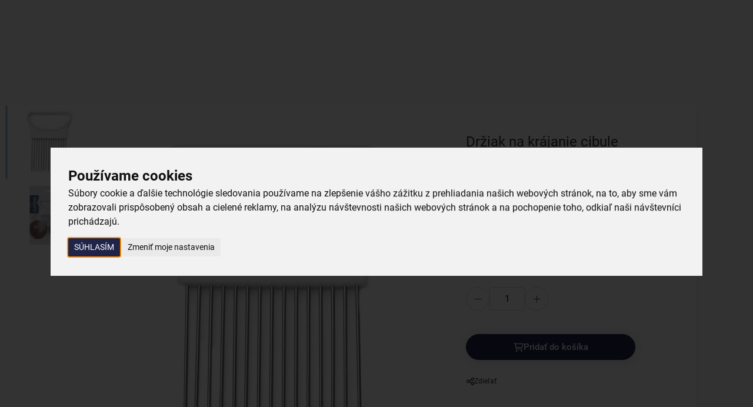

--- FILE ---
content_type: text/html; charset=UTF-8
request_url: https://www.oriondomacepotreby.sk/drziak-na-krajanie-cibule-130467
body_size: 25417
content:
<!DOCTYPE html>
<html lang="sk">
	<head>

		<meta charset="UTF-8">
		<meta http-equiv="X-UA-Compatible" content="IE=edge">

        <meta name="viewport" content="width=device-width, initial-scale=1.0, user-scalable=yes">

        <meta name="description" content="Držiak na krájanie cibule Vám zaručí najemno nakrájanú cibuľu bez námahy. Materiál: nerez, plast PS. Rozmery: š. 6 cm, d. ihiel  5,5 cm.">
        <meta name="keywords" content="e-shop">
        <meta name="robots" content="index,follow,">
        <meta name="googlebot" content="index,follow,, snippet, archive">

        <meta property="og:title" content="Držiak na krájanie cibule ORION">
        <meta property="og:type" content="website">
        <meta property="og:url" content="https://www.oriondomacepotreby.sk/drziak-na-krajanie-cibule-130467">
        <meta property="og:description" content="Držiak na krájanie cibule Vám zaručí najemno nakrájanú cibuľu bez námahy. Materiál: nerez, plast PS. Rozmery: š. 6 cm, d. ihiel  5,5 cm.">
        <meta property="og:image" content="https://www.oriondomacepotreby.sk/foto/katalog/full/130467_1_1682371395.jpg">

            <link rel="alternate" hreflang="sk" href="https://www.oriondomacepotreby.sk/drziak-na-krajanie-cibule-130467">
                    <link rel="alternate" hreflang="cs" href="https://www.oriondomacipotreby.cz/drzak-na-krajeni-cibule-130467">

        <link rel="preload" href="/styles/fonts/Roboto/Roboto-Light.ttf" crossorigin="anonymous" as="font" type="font/ttf">
        <link rel="preload" href="/styles/fonts/Roboto/Roboto-Regular.ttf" crossorigin="anonymous" as="font" type="font/ttf">
        <link rel="preload" href="/styles/fonts/Roboto/Roboto-Medium.ttf" crossorigin="anonymous" as="font" type="font/ttf">
        <link rel="preload" href="/styles/fonts/Roboto/Roboto-Bold.ttf" crossorigin="anonymous" as="font" type="font/ttf">
        <link rel="preload" href="/styles/fonts/Roboto/Roboto-Light.woff" crossorigin="anonymous" as="font" type="font/woff">
        <link rel="preload" href="/styles/fonts/Roboto/Roboto-Regular.woff" crossorigin="anonymous" as="font" type="font/woff">
        <link rel="preload" href="/styles/fonts/Roboto/Roboto-Medium.woff" crossorigin="anonymous" as="font" type="font/woff">
        <link rel="preload" href="/styles/fonts/Roboto/Roboto-Bold.woff" crossorigin="anonymous" as="font" type="font/woff">
        <link rel="preload" href="/styles/fonts/Roboto/Roboto-Light.woff2" crossorigin="anonymous" as="font" type="font/woff2">
        <link rel="preload" href="/styles/fonts/Roboto/Roboto-Regular.woff2" crossorigin="anonymous" as="font" type="font/woff2">
        <link rel="preload" href="/styles/fonts/Roboto/Roboto-Medium.woff2" crossorigin="anonymous" as="font" type="font/woff2">
        <link rel="preload" href="/styles/fonts/Roboto/Roboto-Bold.woff2" crossorigin="anonymous" as="font" type="font/woff2">
        <link rel="preload" href="/styles/fonts/fa_webfonts/fa-regular-400.ttf" crossorigin="anonymous" as="font" type="font/ttf">
        <link rel="preload" href="/styles/fonts/fa_webfonts/fa-regular-400.woff2" crossorigin="anonymous" as="font" type="font/woff2">
        <link rel="preload" href="/styles/fonts/fa_webfonts/fa-light-300.ttf" crossorigin="anonymous" as="font" type="font/ttf">
        <link rel="preload" href="/styles/fonts/fa_webfonts/fa-light-300.woff2" crossorigin="anonymous" as="font" type="font/woff2">
        <link rel="preload" href="/styles/fonts/fa_webfonts/fa-solid-900.ttf" crossorigin="anonymous" as="font" type="font/ttf">
        <link rel="preload" href="/styles/fonts/fa_webfonts/fa-solid-900.woff2" crossorigin="anonymous" as="font" type="font/woff2">
        <link rel="preload" href="/styles/fonts/fa_webfonts/fa-brands-400.ttf" crossorigin="anonymous" as="font" type="font/ttf">
        <link rel="preload" href="/styles/fonts/fa_webfonts/fa-brands-400.woff2" crossorigin="anonymous" as="font" type="font/woff2">

            <!-- Cookie Consent by TermsFeed https://www.TermsFeed.com -->
<script type="text/javascript" src="https://www.termsfeed.com/public/cookie-consent/4.1.0/cookie-consent.js" charset="UTF-8"></script>
<script type="text/javascript" charset="UTF-8">
document.addEventListener('DOMContentLoaded', function () {
cookieconsent.run({"notice_banner_type":"interstitial","consent_type":"express","palette":"light","language":"sk","page_load_consent_levels":["strictly-necessary"],"notice_banner_reject_button_hide":false,"preferences_center_close_button_hide":false,"page_refresh_confirmation_buttons":false,"website_name":"Orion","website_privacy_policy_url":"https://www.oriondomacepotreby.sk/nakup/ochrana-osobnich-udaju"});
});
</script>


        <link rel="canonical" href="https://www.oriondomacepotreby.sk/drziak-na-krajanie-cibule-130467">


            <link rel="icon" type="image/x-icon" href="/files/site-graphics/sk-favicon.ico">
            <link rel="apple-touch-icon" sizes="16x16" href="/files/site-graphics/sk-favicon-16x16.png">
            <link rel="icon" type="image/png" sizes="32x32" href="/files/site-graphics/sk-favicon-32x32.png">
            <link rel="icon" type="image/png" sizes="180x180" href="/files/site-graphics/sk-apple-touch-icon.png">
            <link rel="manifest" href="/files/site-graphics/sk-site.webmanifest">

        
                <meta name="google-site-verification" content="">

		<link href="/cache/sk-default.css?v=BuGbzgJEqlx6JbLz4urneRTPa2nMZ4iZRQhMMfXa3N6dz2gVpe" rel="stylesheet">


        <script>
            window.dataLayer = window.dataLayer || [];
            var productImpressionsUA = [];
            var productImpressionsGA4 = [];
            var allProductsOnPageUA = [];
            var allProductsOnPageGA4 = [];


            function gtag() {
                dataLayer.push(arguments);
            }
        </script>

		<script src="/cache/sk-cookieconsent.js?v=yUU55zdZwhxNrOOsVfjtx6UElU2jNB4V0nQY4kmnKBRmXuNPCy"></script>

        <script  defer  src="/cache/sk-translations.js?v=b3E9wNkINw2IDo1A8KPtb76VaLzl9veRhMJH2vUgEHwLPPb8Cu"></script>


		<script  defer  src="/cache/sk-footerFiles.js?v=ZvTHpu9fz7nk4AOxha83emzs8LrAJAkhMf1nUCYO8F6Na0QYr5"></script>

        <title>
            Držiak na krájanie cibule ORION | Orion - tvoríme vašu domácnosť
	    </title>
    </head>
    <body>

            <noscript><iframe src="https://nxa.oriondomacepotreby.sk/ns.html?id=GTM-TJGJBSRP"
height="0" width="0" style="display:none;visibility:hidden"></iframe></noscript>

        <header class="hideItems">
            <strong class="hideItems">
                Orion - tvoríme vašu domácnosť
            </strong>

            <a href="#menu" class="hideItems" title="Přejít na hlavní menu">
                Přejít na hlavní menu
            </a>
            <br>
            <a href="#hlavni_menu" class="hideItems" title="Přejít na katalogové menu">
                Přejít na katalogové menu
            </a>
            <br>
            <a href="#modal-login" class="hideItems" title="Přejít na přihlášení">
                Přejít na přihlášení
            </a>
            <br>
            <a href="#cart_summary" class="hideItems" title="Přejít na košík">
                Přejít na košík
            </a>
            <br>
            <a href="#searchbar" class="hideItems" title="Přejít na vyhledávání">
                Přejít na vyhledávání
            </a>
        </header>

            <main>

<input type="hidden" id="productGid" value="2084894223">

<script>
    window.dataLayer = window.dataLayer || [];
    var productData = {"ua":{"name":"Držiak na krájanie cibule","listType":"","id":"130467","variant":null,"brand":null,"price":"3.59000","category":"Kuchynské potreby","quantity":1},"ga4":{"item_id":"130467","item_name":"Držiak na krájanie cibule","index":0,"item_list_id":null,"item_list_name":null,"item_variant":null,"item_brand":null,"price":"3.59000","item_category":"Kuchynské potreby","item_category2":"Kuchynské pomôcky","item_category3":"Strojčeky","item_category4":"","item_category5":"","quantity":1}}
    var itemPrice = "2.91870"

    window.dataLayer.push({
        'event': 'productShow',
        'ecommerce': {
        'currencyCode': "EUR",
        'detail': {
            'products':  [productData.ua]
            }
        }
    });
    
    window.dataLayer.push({
        'event': 'view_item',
        'ecommerce': {
            'currencyCode': "EUR",
            'value': itemPrice,
            'items': [productData.ga4]
        }
    });
</script>

<section class="py-0">
    <div class="container px-0 px-md-24">
        <div class="product-detail">
            <div class="product-detail-info">
<div class="label-tags-row">
</div>

                <div class="product-detail-heading">
                    <h1 class="h1-smaller">Držiak na krájanie cibule</h1>
                    <span class="text-extra-small">Kód produktu&nbsp; 130467</span>
                    <p class="mt-12">Držiak s radom nerezových hrotov umožňujúci krájanie cibule najemno.</p>
                    <a href="#poradna" title="Viac informácií - Držiak na krájanie cibule">Viac informácií</a>
                </div>

                    <div class="js-product_detail_cart_simple">
                        <div class="product_detail_price_ajax">
        <div class="product-detail-price">
    <div class="main-price">
         3,59&nbsp;€
    </div>

</div>
</div>


  <div class="product-availability">
    <div class="product-availability-icon 
                available
              "
      ></div>
    skladom
  </div>


    <form id="ajax-variants-cart" class="cart-ajax-variants" method="get" novalidate>
        <div class="product-detail-params" id="ax-variants" role="form">
            <div class="js-stepNum mt-24">
                <div class="input-count-group">
                    <div class="btn-dot js-stepNumSub">
                        <i class="fal fa-minus"></i>
                    </div>
                    <input type="number" step="1" id="detail-cart-pocet" name="pocet" value="1" data-stepValue="1" data-min="1" data-max="2556" class="validate[max[2556],min[1]]">
                    <div class="btn-dot js-stepNumAdd">
                        <i class="fal fa-plus"></i>
                    </div>
                </div>
            </div>
        </div>



        <div class="product-detail-basket">
            <input type="hidden" name="gid" value="2084894223">
            <input type="hidden" name="token" value="e1ncb1oi5m">
            <input type="hidden" name="variantni" id="variantni" value="0">
            <input type="hidden" name="productName" id="productName" value="Držiak na krájanie cibule">

            <button class="btn btn-primary gap-16 text-semiBold" data-pagetype="product" data-target="cartInsert" aria-label="Pridať do košíka">
                <i class="fa-regular fa-cart-shopping"></i>
                Pridať do košíka
            </button>
        </div>
    </form>

<div class="dropdown mt-16">
    <a class="btn btn-ghost gap-8 dropdown-toggle" href="#" role="button" data-bs-toggle="dropdown" aria-expanded="false">
        <i class="fa-regular fa-share-nodes"></i>
        <span class="fs-12 lh-base">Zdieľať</span>
    </a>

    <ul class="dropdown-menu reset">
        <li><a class="dropdown-item" target="_blank" href="https://www.facebook.com/sharer/sharer.php?u=https%3A%2F%2Fwww.oriondomacepotreby.sk%2Fdrziak-na-krajanie-cibule-130467" title="Zdieľať">Facebook</a></li>
        <li><a class="dropdown-item" target="_blank" href="http://twitter.com/share?text=Dr%C5%BEiak%20na%20kr%C3%A1janie%20cibule&url=https%3A%2F%2Fwww.oriondomacepotreby.sk%2Fdrziak-na-krajanie-cibule-130467" title="Zdieľať">Twitter</a></li>
        <li><a class="dropdown-item" target="_blank" href="http://pinterest.com/pin/create/link/?url=https%3A%2F%2Fwww.oriondomacepotreby.sk%2Fdrziak-na-krajanie-cibule-130467" title="Zdieľať">Pinterest</a></li>
        <li><a class="dropdown-item" target="_blank" href="mailto:?subject=Dr%C5%BEiak%20na%20kr%C3%A1janie%20cibule&body=https%3A%2F%2Fwww.oriondomacepotreby.sk%2Fdrziak-na-krajanie-cibule-130467" title="Zdieľať">E-mail</a></li>
    </ul>
</div>



                    </div>
            </div>


            <div class="product-detail-gallery">

<div class="label-tags-row">
</div>

                <div class="thumb-photo-navWrap">
                    <button class="thumb-photo-nav-arrow thumb-photo-nav-prev js-thumb-photo-nav-prev">
                        <i class="fa-light fa-chevron-up"></i>
                    </button>
                    <div class="thumb-photo-nav js-thumb-photo-nav">





        <picture class="">


                    <source type="image/webp"
                            
                            sizes="118px"
                            srcset="data:image/svg+xml,%3Csvg%20xmlns=&apos;http://www.w3.org/2000/svg&apos;%20viewBox=&apos;0%200%203%202&apos;%3E%3C/svg%3E 100w" data-srcset="/foto/katalog/mikro/130467_1_1682371395.webp 120w, /foto/katalog/mini/130467_1_1682371395.webp 290w">

            <img
                class="js-io   "
                src="data:image/svg+xml,%3Csvg%20xmlns=&apos;http://www.w3.org/2000/svg&apos;%20viewBox=&apos;0%200%203%202&apos;%3E%3C/svg%3E"
                data-src="/foto/katalog/mini/130467_1_1682371395.jpg"

                    sizes="118px"
                    srcset="data:image/svg+xml,%3Csvg%20xmlns=&apos;http://www.w3.org/2000/svg&apos;%20viewBox=&apos;0%200%203%202&apos;%3E%3C/svg%3E 100w" data-srcset="/foto/katalog/mikro/130467_1_1682371395.jpg 120w, /foto/katalog/mini/130467_1_1682371395.jpg 290w"

                
                
                alt="Držiak na krájanie cibule">
        </picture>





        <picture class="">


                    <source type="image/webp"
                            
                            sizes="118px"
                            srcset="data:image/svg+xml,%3Csvg%20xmlns=&apos;http://www.w3.org/2000/svg&apos;%20viewBox=&apos;0%200%203%202&apos;%3E%3C/svg%3E 100w" data-srcset="/foto/katalog/mikro/130467_2_1682371395.webp 120w, /foto/katalog/mini/130467_2_1682371395.webp 290w">

            <img
                class="js-io   "
                src="data:image/svg+xml,%3Csvg%20xmlns=&apos;http://www.w3.org/2000/svg&apos;%20viewBox=&apos;0%200%203%202&apos;%3E%3C/svg%3E"
                data-src="/foto/katalog/mini/130467_2_1682371395.jpg"

                    sizes="118px"
                    srcset="data:image/svg+xml,%3Csvg%20xmlns=&apos;http://www.w3.org/2000/svg&apos;%20viewBox=&apos;0%200%203%202&apos;%3E%3C/svg%3E 100w" data-srcset="/foto/katalog/mikro/130467_2_1682371395.jpg 120w, /foto/katalog/mini/130467_2_1682371395.jpg 290w"

                
                
                alt="Držiak na krájanie cibule">
        </picture>

                    </div>
                    <button class="thumb-photo-nav-arrow thumb-photo-nav-next js-thumb-photo-nav-next">
                        <i class="fa-light fa-chevron-down"></i>
                    </button>
                </div>

                <div class="current-photo-previewWrap" >

                    <button class="current-photo-preview-arrow current-photo-preview-prev js-current-photo-preview-prev">
                        <i class="fa-light fa-chevron-left"></i>
                    </button>
                    <div class="current-photo-preview js-current-photo-preview js-slickLightbox">
    <div class="js-ratio">
        <a href="/foto/katalog/full/130467_1_1682371395.jpg" data-newgen-href="/foto/katalog/full/130467_1_1682371395.webp" class="photogallery-item js-photogallery-item" title="Držiak na krájanie cibule">





        <picture class="">


                    <source type="image/webp"
                            
                            sizes="(max-width:991px) 100vw, (max-width:1423px) 50vw, 800px"
                            srcset="data:image/svg+xml,%3Csvg%20xmlns=&apos;http://www.w3.org/2000/svg&apos;%20viewBox=&apos;0%200%203%202&apos;%3E%3C/svg%3E 100w" data-srcset="/foto/katalog/mini/130467_1_1682371395.webp 290w, /foto/katalog/midi/130467_1_1682371395.webp 600w, /foto/katalog/full/130467_1_1682371395.webp 1200w, /foto/katalog/original/130467_1_1682371395.webp 3400w">

            <img
                class="js-io   "
                src="data:image/svg+xml,%3Csvg%20xmlns=&apos;http://www.w3.org/2000/svg&apos;%20viewBox=&apos;0%200%203%202&apos;%3E%3C/svg%3E"
                data-src="/foto/katalog/midi/130467_1_1682371395.jpg"

                    sizes="(max-width:991px) 100vw, (max-width:1423px) 50vw, 800px"
                    srcset="data:image/svg+xml,%3Csvg%20xmlns=&apos;http://www.w3.org/2000/svg&apos;%20viewBox=&apos;0%200%203%202&apos;%3E%3C/svg%3E 100w" data-srcset="/foto/katalog/mini/130467_1_1682371395.jpg 290w, /foto/katalog/midi/130467_1_1682371395.jpg 600w, /foto/katalog/full/130467_1_1682371395.jpg 1200w, /foto/katalog/original/130467_1_1682371395.jpg 3400w"

                
                
                alt="Držiak na krájanie cibule">
        </picture>
        </a>
    </div>
    <div class="js-ratio">
        <a href="/foto/katalog/full/130467_2_1682371395.jpg" data-newgen-href="/foto/katalog/full/130467_2_1682371395.webp" class="photogallery-item js-photogallery-item" title="Držiak na krájanie cibule">





        <picture class="">


                    <source type="image/webp"
                            
                            sizes="(max-width:991px) 100vw, (max-width:1423px) 50vw, 800px"
                            srcset="data:image/svg+xml,%3Csvg%20xmlns=&apos;http://www.w3.org/2000/svg&apos;%20viewBox=&apos;0%200%203%202&apos;%3E%3C/svg%3E 100w" data-srcset="/foto/katalog/mini/130467_2_1682371395.webp 290w, /foto/katalog/midi/130467_2_1682371395.webp 600w, /foto/katalog/full/130467_2_1682371395.webp 1200w, /foto/katalog/original/130467_2_1682371395.webp 3400w">

            <img
                class="js-io   "
                src="data:image/svg+xml,%3Csvg%20xmlns=&apos;http://www.w3.org/2000/svg&apos;%20viewBox=&apos;0%200%203%202&apos;%3E%3C/svg%3E"
                data-src="/foto/katalog/midi/130467_2_1682371395.jpg"

                    sizes="(max-width:991px) 100vw, (max-width:1423px) 50vw, 800px"
                    srcset="data:image/svg+xml,%3Csvg%20xmlns=&apos;http://www.w3.org/2000/svg&apos;%20viewBox=&apos;0%200%203%202&apos;%3E%3C/svg%3E 100w" data-srcset="/foto/katalog/mini/130467_2_1682371395.jpg 290w, /foto/katalog/midi/130467_2_1682371395.jpg 600w, /foto/katalog/full/130467_2_1682371395.jpg 1200w, /foto/katalog/original/130467_2_1682371395.jpg 3400w"

                
                
                alt="Držiak na krájanie cibule">
        </picture>
        </a>
    </div>

                    </div>
                    <button class="current-photo-preview-arrow current-photo-preview-next js-current-photo-preview-next">
                        <i class="fa-light fa-chevron-right"></i>
                    </button>
                </div>
            </div>
        </div>
    </div>
</section>
<hr>

<section class="pt-16 pb-0">
    <div class="container px-0 px-md-24">
        <div class="d-grid grid-1 grid-lg-2 gap-16 align-items-start">
            <div class="basic-tile js-sm-container" id="poradna">
                <div class="h2 mb-24">Užitočné informácie</div>
                <p><strong>Kto nemá ten správny grif pri krájaní cibule,</strong> teda nechty ľahko schované na polovici cibule a palec v pozícii ľahko tlačí cibuľu proti ostatným prstom, <strong>môže siahnuť po praktickom držiaku.</strong></p>

<p>Systém nerezového radu hrotov vsunutých do plastovej rukoväte z PS zaručí najemno nakrájanú cibuľu bez námahy. Nôž bude prechádzať medzi ihlami. A pokiaľ nedokrojíte, tak rovno môžete naprieč krájať drobné kocky.</p>

<p>Dĺžka ihiel je 5,5 cm, čo je dostatočné na napichnutie akejkoľvek cibule.</p>


            </div>

                <div class="basic-tile px-0 px-md-60 js-sm-container">
                    <div class="h2 ml-16 ml-md-0 mb-24">Vlastnosti produktu</div>

                    <ul class="reset table-grid">
                            <li class="">
                                <span>Materiál:</span>
                                <span>nerezová oceľ, plast </span>
                            </li>
                            <li class="">
                                <span>Farby:</span>
                                <span>biela </span>
                            </li>
                            <li class="">
                                <span>Šírka (cm):</span>
                                <span>6 </span>
                            </li>
                            <li class="">
                                <span>Hmotnosť (g):</span>
                                <span>23,6 </span>
                            </li>
                            <li class="js-sm-item d-none">
                                <span>Použitie:</span>
                                <span>na zeleninu </span>
                            </li>
                            <li class="js-sm-item d-none">
                                <span>Vlastnosti:</span>
                                <span>ručný </span>
                            </li>
                            <li class="js-sm-item d-none">
                                <span>Vhodné do umývačky:</span>
                                <span>áno </span>
                            </li>
                    </ul>

                    <button class="js-show-more btn btn-outline-secondary align-self-center mt-40 ml-16 ml-md-0">
                        Viac parametrov<span class="ml-4">(3)</span>
                        <i class="fa-regular fa-chevron-down ml-24"></i>
                    </button>
                </div>
        </div>
    </div>
</section>
<hr>


<hr>

<section class="pb-0">
    <div class="container js-sm-container">
        <div class="h2 text-center">Související produkty</div>

        <div class="d-grid grid-1 grid-md-2 grid-lg-4 grid-xxxl-6 gap-16 mt-40">
            <div class="">
                
<div class="product-card js-productWrap js-product-click js-searchItem     " 
     data-product-code="113515" 
     data-poradi=""
     data-amount="0"
     data-max="111"
     data-gid="2927994250"
     >
<div class="label-tags-row">
    <span class="label-tag small bg-color-active text-color-light">
        Kolekcia
    </span>
</div>

    <div class="product-card-photo ">





        <picture class="">


                    <source type="image/webp"
                            
                            sizes="(max-width:655px) 100vw, (max-width:991px) 50vw, (max-width:1687px) 25vw, 219px"
                            srcset="data:image/svg+xml,%3Csvg%20xmlns=&apos;http://www.w3.org/2000/svg&apos;%20viewBox=&apos;0%200%203%202&apos;%3E%3C/svg%3E 100w" data-srcset="/foto/katalog/mini/113515_1_1682370292.webp 290w, /foto/katalog/midi/113515_1_1682370292.webp 600w">

            <img
                class="js-io   "
                src="data:image/svg+xml,%3Csvg%20xmlns=&apos;http://www.w3.org/2000/svg&apos;%20viewBox=&apos;0%200%203%202&apos;%3E%3C/svg%3E"
                data-src="/foto/katalog/mini/113515_1_1682370292.jpg"

                    sizes="(max-width:655px) 100vw, (max-width:991px) 50vw, (max-width:1687px) 25vw, 219px"
                    srcset="data:image/svg+xml,%3Csvg%20xmlns=&apos;http://www.w3.org/2000/svg&apos;%20viewBox=&apos;0%200%203%202&apos;%3E%3C/svg%3E 100w" data-srcset="/foto/katalog/mini/113515_1_1682370292.jpg 290w, /foto/katalog/midi/113515_1_1682370292.jpg 600w"

                
                
                alt="Misa na miesenie MODROBIELA pr. 26 cm">
        </picture>


        <a class="product-card-stretchedLink" href="/misa-na-miesenie-modrobiela-pr-26-cm-113515" title="Misa na miesenie MODROBIELA pr. 26 cm detail"></a>
    </div>
    <div class="product-card-content">
        <h2 class="product-card-name">
            <a href="/misa-na-miesenie-modrobiela-pr-26-cm-113515" title="Misa na miesenie MODROBIELA pr. 26 cm detail">
                Misa na miesenie MODROBIELA pr. 26 cm
            </a>
        </h2>
  <div class="product-availability">
    <div class="product-availability-icon 
                available
              "
      ></div>
    skladom
  </div>
    </div>

    <div class="product-card-end">
        <div class="product-card-price">
                         15,99&nbsp;€
        </div>

            <div class="field-group js-stepNum" data-amount="">
                <label>
                    <div class="input-count-group">
                        <div class="btn-dot js-stepNumSub">
                            <i class="fal fa-minus"></i>
                            <i class="fa-light fa-trash"></i>
                        </div>
                        <input type="number"
                                name="pocet"
                                autocomplete="off"
                                class="validate[max[111],min[0]]"
                                value=""
                                data-stepValue="1"
                                data-min="0"
                                data-max="111"
                                data-type="integer">
                        <div class="btn-dot js-stepNumAdd"><i class="fal fa-plus"></i></div>
                        <div class="btn-dot js-stepNumAddDisabled" 
                            data-bs-toggle="tooltip"
                            data-bs-title="Nie je možné objednať viac kusov"><i class="fal fa-plus"></i>
                        </div>
                    </div>
                </label>
            </div>
            <a class="btn btn-outline-secondary js-addToCart" href="/misa-na-miesenie-modrobiela-pr-26-cm-113515" title="Vložiť do košíka Misa na miesenie MODROBIELA pr. 26 cm">
                <i class="fa-light fa-cart-shopping"></i>
                Vložiť do košíka
            </a>


    </div>
</div>

<script>
    var productData = {"ua":{"name":"Misa na miesenie MODROBIELA pr. 26 cm","listType":"related_products","id":"113515","variant":null,"brand":null,"price":"15.99000","category":"Kuchynské potreby","quantity":1},"ga4":{"item_id":"113515","item_name":"Misa na miesenie MODROBIELA pr. 26 cm","index":1,"item_list_id":"related_products","item_list_name":"Related products","item_variant":null,"item_brand":null,"price":"15.99000","item_category":"Kuchynské potreby","item_category2":"Kuchynské pomôcky","item_category3":"Misy a misky","item_category4":"","item_category5":"","quantity":1}}
    productImpressionsUA.push(productData.ua);
    productImpressionsGA4.push(productData.ga4);
    allProductsOnPageUA.push(productData.ua);
    allProductsOnPageGA4.push(productData.ga4);
</script>

            </div>
            <div class="">
                
<div class="product-card js-productWrap js-product-click js-searchItem     " 
     data-product-code="127601" 
     data-poradi=""
     data-amount="0"
     data-max="946"
     data-gid="2869310546"
     >
<div class="label-tags-row">
</div>

    <div class="product-card-photo ">





        <picture class="">


                    <source type="image/webp"
                            
                            sizes="(max-width:655px) 100vw, (max-width:991px) 50vw, (max-width:1687px) 25vw, 219px"
                            srcset="data:image/svg+xml,%3Csvg%20xmlns=&apos;http://www.w3.org/2000/svg&apos;%20viewBox=&apos;0%200%203%202&apos;%3E%3C/svg%3E 100w" data-srcset="/foto/katalog/mini/127601_1_1682371164.webp 290w, /foto/katalog/midi/127601_1_1682371164.webp 600w">

            <img
                class="js-io   "
                src="data:image/svg+xml,%3Csvg%20xmlns=&apos;http://www.w3.org/2000/svg&apos;%20viewBox=&apos;0%200%203%202&apos;%3E%3C/svg%3E"
                data-src="/foto/katalog/mini/127601_1_1682371164.jpg"

                    sizes="(max-width:655px) 100vw, (max-width:991px) 50vw, (max-width:1687px) 25vw, 219px"
                    srcset="data:image/svg+xml,%3Csvg%20xmlns=&apos;http://www.w3.org/2000/svg&apos;%20viewBox=&apos;0%200%203%202&apos;%3E%3C/svg%3E 100w" data-srcset="/foto/katalog/mini/127601_1_1682371164.jpg 290w, /foto/katalog/midi/127601_1_1682371164.jpg 600w"

                
                
                alt="Nakladací hrniec na zeleninu pickles 1,3 l">
        </picture>


        <a class="product-card-stretchedLink" href="/nakladaci-hrniec-na-zeleninu-pickles-1-3-l-127601" title="Nakladací hrniec na zeleninu pickles 1,3 l detail"></a>
    </div>
    <div class="product-card-content">
        <h2 class="product-card-name">
            <a href="/nakladaci-hrniec-na-zeleninu-pickles-1-3-l-127601" title="Nakladací hrniec na zeleninu pickles 1,3 l detail">
                Nakladací hrniec na zeleninu pickles 1,3 l
            </a>
        </h2>
  <div class="product-availability">
    <div class="product-availability-icon 
                available
              "
      ></div>
    skladom
  </div>
    </div>

    <div class="product-card-end">
        <div class="product-card-price">
                         15,99&nbsp;€
        </div>

            <div class="field-group js-stepNum" data-amount="">
                <label>
                    <div class="input-count-group">
                        <div class="btn-dot js-stepNumSub">
                            <i class="fal fa-minus"></i>
                            <i class="fa-light fa-trash"></i>
                        </div>
                        <input type="number"
                                name="pocet"
                                autocomplete="off"
                                class="validate[max[946],min[0]]"
                                value=""
                                data-stepValue="1"
                                data-min="0"
                                data-max="946"
                                data-type="integer">
                        <div class="btn-dot js-stepNumAdd"><i class="fal fa-plus"></i></div>
                        <div class="btn-dot js-stepNumAddDisabled" 
                            data-bs-toggle="tooltip"
                            data-bs-title="Nie je možné objednať viac kusov"><i class="fal fa-plus"></i>
                        </div>
                    </div>
                </label>
            </div>
            <a class="btn btn-outline-secondary js-addToCart" href="/nakladaci-hrniec-na-zeleninu-pickles-1-3-l-127601" title="Vložiť do košíka Nakladací hrniec na zeleninu pickles 1,3 l">
                <i class="fa-light fa-cart-shopping"></i>
                Vložiť do košíka
            </a>


    </div>
</div>

<script>
    var productData = {"ua":{"name":"Nakladací hrniec na zeleninu pickles 1,3 l","listType":"related_products","id":"127601","variant":null,"brand":null,"price":"15.99000","category":"Kuchynské potreby","quantity":1},"ga4":{"item_id":"127601","item_name":"Nakladací hrniec na zeleninu pickles 1,3 l","index":2,"item_list_id":"related_products","item_list_name":"Related products","item_variant":null,"item_brand":null,"price":"15.99000","item_category":"Kuchynské potreby","item_category2":"Uloženie potravín","item_category3":"Hrnce na nakladanie","item_category4":"","item_category5":"","quantity":1}}
    productImpressionsUA.push(productData.ua);
    productImpressionsGA4.push(productData.ga4);
    allProductsOnPageUA.push(productData.ua);
    allProductsOnPageGA4.push(productData.ga4);
</script>

            </div>
            <div class="">
                
<div class="product-card js-productWrap js-product-click js-searchItem     " 
     data-product-code="127604" 
     data-poradi=""
     data-amount="0"
     data-max="225"
     data-gid="2544378701"
     >
<div class="label-tags-row">
    <span class="label-tag small bg-color-active text-color-light">
        Kolekcia
    </span>
</div>

    <div class="product-card-photo ">





        <picture class="">


                    <source type="image/webp"
                            
                            sizes="(max-width:655px) 100vw, (max-width:991px) 50vw, (max-width:1687px) 25vw, 219px"
                            srcset="data:image/svg+xml,%3Csvg%20xmlns=&apos;http://www.w3.org/2000/svg&apos;%20viewBox=&apos;0%200%203%202&apos;%3E%3C/svg%3E 100w" data-srcset="/foto/katalog/mini/127604_1_1682371165.webp 290w, /foto/katalog/midi/127604_1_1682371165.webp 600w">

            <img
                class="js-io   "
                src="data:image/svg+xml,%3Csvg%20xmlns=&apos;http://www.w3.org/2000/svg&apos;%20viewBox=&apos;0%200%203%202&apos;%3E%3C/svg%3E"
                data-src="/foto/katalog/mini/127604_1_1682371165.jpg"

                    sizes="(max-width:655px) 100vw, (max-width:991px) 50vw, (max-width:1687px) 25vw, 219px"
                    srcset="data:image/svg+xml,%3Csvg%20xmlns=&apos;http://www.w3.org/2000/svg&apos;%20viewBox=&apos;0%200%203%202&apos;%3E%3C/svg%3E 100w" data-srcset="/foto/katalog/mini/127604_1_1682371165.jpg 290w, /foto/katalog/midi/127604_1_1682371165.jpg 600w"

                
                
                alt="Nakladací hrniec na zeleninu MODROBIELA 2,8 l">
        </picture>


        <a class="product-card-stretchedLink" href="/nakladaci-hrniec-na-zeleninu-modrobiela-2-8-l-127604" title="Nakladací hrniec na zeleninu MODROBIELA 2,8 l detail"></a>
    </div>
    <div class="product-card-content">
        <h2 class="product-card-name">
            <a href="/nakladaci-hrniec-na-zeleninu-modrobiela-2-8-l-127604" title="Nakladací hrniec na zeleninu MODROBIELA 2,8 l detail">
                Nakladací hrniec na zeleninu MODROBIELA 2,8 l
            </a>
        </h2>
  <div class="product-availability">
    <div class="product-availability-icon 
                available
              "
      ></div>
    skladom
  </div>
    </div>

    <div class="product-card-end">
        <div class="product-card-price">
                         28,99&nbsp;€
        </div>

            <div class="field-group js-stepNum" data-amount="">
                <label>
                    <div class="input-count-group">
                        <div class="btn-dot js-stepNumSub">
                            <i class="fal fa-minus"></i>
                            <i class="fa-light fa-trash"></i>
                        </div>
                        <input type="number"
                                name="pocet"
                                autocomplete="off"
                                class="validate[max[225],min[0]]"
                                value=""
                                data-stepValue="1"
                                data-min="0"
                                data-max="225"
                                data-type="integer">
                        <div class="btn-dot js-stepNumAdd"><i class="fal fa-plus"></i></div>
                        <div class="btn-dot js-stepNumAddDisabled" 
                            data-bs-toggle="tooltip"
                            data-bs-title="Nie je možné objednať viac kusov"><i class="fal fa-plus"></i>
                        </div>
                    </div>
                </label>
            </div>
            <a class="btn btn-outline-secondary js-addToCart" href="/nakladaci-hrniec-na-zeleninu-modrobiela-2-8-l-127604" title="Vložiť do košíka Nakladací hrniec na zeleninu MODROBIELA 2,8 l">
                <i class="fa-light fa-cart-shopping"></i>
                Vložiť do košíka
            </a>


    </div>
</div>

<script>
    var productData = {"ua":{"name":"Nakladací hrniec na zeleninu MODROBIELA 2,8 l","listType":"related_products","id":"127604","variant":null,"brand":null,"price":"28.99000","category":"Kuchynské potreby","quantity":1},"ga4":{"item_id":"127604","item_name":"Nakladací hrniec na zeleninu MODROBIELA 2,8 l","index":3,"item_list_id":"related_products","item_list_name":"Related products","item_variant":null,"item_brand":null,"price":"28.99000","item_category":"Kuchynské potreby","item_category2":"Uloženie potravín","item_category3":"Hrnce na nakladanie","item_category4":"","item_category5":"","quantity":1}}
    productImpressionsUA.push(productData.ua);
    productImpressionsGA4.push(productData.ga4);
    allProductsOnPageUA.push(productData.ua);
    allProductsOnPageGA4.push(productData.ga4);
</script>

            </div>
            <div class="">
                
<div class="product-card js-productWrap js-product-click js-searchItem     " 
     data-product-code="128395" 
     data-poradi=""
     data-amount="0"
     data-max="2775"
     data-gid="1795779412"
     >
<div class="label-tags-row">
</div>

    <div class="product-card-photo ">





        <picture class="">


                    <source type="image/webp"
                            
                            sizes="(max-width:655px) 100vw, (max-width:991px) 50vw, (max-width:1687px) 25vw, 219px"
                            srcset="data:image/svg+xml,%3Csvg%20xmlns=&apos;http://www.w3.org/2000/svg&apos;%20viewBox=&apos;0%200%203%202&apos;%3E%3C/svg%3E 100w" data-srcset="/foto/katalog/mini/128395_1_1682371231.webp 290w, /foto/katalog/midi/128395_1_1682371231.webp 600w">

            <img
                class="js-io   "
                src="data:image/svg+xml,%3Csvg%20xmlns=&apos;http://www.w3.org/2000/svg&apos;%20viewBox=&apos;0%200%203%202&apos;%3E%3C/svg%3E"
                data-src="/foto/katalog/mini/128395_1_1682371231.jpg"

                    sizes="(max-width:655px) 100vw, (max-width:991px) 50vw, (max-width:1687px) 25vw, 219px"
                    srcset="data:image/svg+xml,%3Csvg%20xmlns=&apos;http://www.w3.org/2000/svg&apos;%20viewBox=&apos;0%200%203%202&apos;%3E%3C/svg%3E 100w" data-srcset="/foto/katalog/mini/128395_1_1682371231.jpg 290w, /foto/katalog/midi/128395_1_1682371231.jpg 600w"

                
                
                alt="Misa na miesenie Veca pr. 24 cm">
        </picture>


        <a class="product-card-stretchedLink" href="/misa-na-miesenie-veca-pr-24-cm-128395" title="Misa na miesenie Veca pr. 24 cm detail"></a>
    </div>
    <div class="product-card-content">
        <h2 class="product-card-name">
            <a href="/misa-na-miesenie-veca-pr-24-cm-128395" title="Misa na miesenie Veca pr. 24 cm detail">
                Misa na miesenie Veca pr. 24 cm
            </a>
        </h2>
  <div class="product-availability">
    <div class="product-availability-icon 
                available
              "
      ></div>
    skladom
  </div>
    </div>

    <div class="product-card-end">
        <div class="product-card-price">
                         2,99&nbsp;€
        </div>

            <div class="field-group js-stepNum" data-amount="">
                <label>
                    <div class="input-count-group">
                        <div class="btn-dot js-stepNumSub">
                            <i class="fal fa-minus"></i>
                            <i class="fa-light fa-trash"></i>
                        </div>
                        <input type="number"
                                name="pocet"
                                autocomplete="off"
                                class="validate[max[2775],min[0]]"
                                value=""
                                data-stepValue="1"
                                data-min="0"
                                data-max="2775"
                                data-type="integer">
                        <div class="btn-dot js-stepNumAdd"><i class="fal fa-plus"></i></div>
                        <div class="btn-dot js-stepNumAddDisabled" 
                            data-bs-toggle="tooltip"
                            data-bs-title="Nie je možné objednať viac kusov"><i class="fal fa-plus"></i>
                        </div>
                    </div>
                </label>
            </div>
            <a class="btn btn-outline-secondary js-addToCart" href="/misa-na-miesenie-veca-pr-24-cm-128395" title="Vložiť do košíka Misa na miesenie Veca pr. 24 cm">
                <i class="fa-light fa-cart-shopping"></i>
                Vložiť do košíka
            </a>


    </div>
</div>

<script>
    var productData = {"ua":{"name":"Misa na miesenie Veca pr. 24 cm","listType":"related_products","id":"128395","variant":null,"brand":null,"price":"2.99000","category":"Kuchynské potreby","quantity":1},"ga4":{"item_id":"128395","item_name":"Misa na miesenie Veca pr. 24 cm","index":4,"item_list_id":"related_products","item_list_name":"Related products","item_variant":null,"item_brand":null,"price":"2.99000","item_category":"Kuchynské potreby","item_category2":"Kuchynské pomôcky","item_category3":"Misy a misky","item_category4":"","item_category5":"","quantity":1}}
    productImpressionsUA.push(productData.ua);
    productImpressionsGA4.push(productData.ga4);
    allProductsOnPageUA.push(productData.ua);
    allProductsOnPageGA4.push(productData.ga4);
</script>

            </div>
            <div class="">
                
<div class="product-card js-productWrap js-product-click js-searchItem     " 
     data-product-code="142567" 
     data-poradi=""
     data-amount="0"
     data-max="218"
     data-gid="1919690775"
     >
<div class="label-tags-row">
</div>

    <div class="product-card-photo ">





        <picture class="">


                    <source type="image/webp"
                            
                            sizes="(max-width:655px) 100vw, (max-width:991px) 50vw, (max-width:1687px) 25vw, 219px"
                            srcset="data:image/svg+xml,%3Csvg%20xmlns=&apos;http://www.w3.org/2000/svg&apos;%20viewBox=&apos;0%200%203%202&apos;%3E%3C/svg%3E 100w" data-srcset="/foto/katalog/mini/142567_1_1682371605.webp 290w, /foto/katalog/midi/142567_1_1682371605.webp 600w">

            <img
                class="js-io   "
                src="data:image/svg+xml,%3Csvg%20xmlns=&apos;http://www.w3.org/2000/svg&apos;%20viewBox=&apos;0%200%203%202&apos;%3E%3C/svg%3E"
                data-src="/foto/katalog/mini/142567_1_1682371605.jpg"

                    sizes="(max-width:655px) 100vw, (max-width:991px) 50vw, (max-width:1687px) 25vw, 219px"
                    srcset="data:image/svg+xml,%3Csvg%20xmlns=&apos;http://www.w3.org/2000/svg&apos;%20viewBox=&apos;0%200%203%202&apos;%3E%3C/svg%3E 100w" data-srcset="/foto/katalog/mini/142567_1_1682371605.jpg 290w, /foto/katalog/midi/142567_1_1682371605.jpg 600w"

                
                
                alt="Doska na krájanie 43x19 cm">
        </picture>


        <a class="product-card-stretchedLink" href="/doska-na-krajanie-43x19-cm-142567" title="Doska na krájanie 43x19 cm detail"></a>
    </div>
    <div class="product-card-content">
        <h2 class="product-card-name">
            <a href="/doska-na-krajanie-43x19-cm-142567" title="Doska na krájanie 43x19 cm detail">
                Doska na krájanie 43x19 cm
            </a>
        </h2>
  <div class="product-availability">
    <div class="product-availability-icon 
                available
              "
      ></div>
    skladom
  </div>
    </div>

    <div class="product-card-end">
        <div class="product-card-price">
                         7,99&nbsp;€
        </div>

            <div class="field-group js-stepNum" data-amount="">
                <label>
                    <div class="input-count-group">
                        <div class="btn-dot js-stepNumSub">
                            <i class="fal fa-minus"></i>
                            <i class="fa-light fa-trash"></i>
                        </div>
                        <input type="number"
                                name="pocet"
                                autocomplete="off"
                                class="validate[max[218],min[0]]"
                                value=""
                                data-stepValue="1"
                                data-min="0"
                                data-max="218"
                                data-type="integer">
                        <div class="btn-dot js-stepNumAdd"><i class="fal fa-plus"></i></div>
                        <div class="btn-dot js-stepNumAddDisabled" 
                            data-bs-toggle="tooltip"
                            data-bs-title="Nie je možné objednať viac kusov"><i class="fal fa-plus"></i>
                        </div>
                    </div>
                </label>
            </div>
            <a class="btn btn-outline-secondary js-addToCart" href="/doska-na-krajanie-43x19-cm-142567" title="Vložiť do košíka Doska na krájanie 43x19 cm">
                <i class="fa-light fa-cart-shopping"></i>
                Vložiť do košíka
            </a>


    </div>
</div>

<script>
    var productData = {"ua":{"name":"Doska na krájanie 43x19 cm","listType":"related_products","id":"142567","variant":null,"brand":null,"price":"7.99000","category":"Kuchynské potreby","quantity":1},"ga4":{"item_id":"142567","item_name":"Doska na krájanie 43x19 cm","index":5,"item_list_id":"related_products","item_list_name":"Related products","item_variant":null,"item_brand":null,"price":"7.99000","item_category":"Kuchynské potreby","item_category2":"Kuchynské náčinie","item_category3":"Lopáriky","item_category4":"","item_category5":"","quantity":1}}
    productImpressionsUA.push(productData.ua);
    productImpressionsGA4.push(productData.ga4);
    allProductsOnPageUA.push(productData.ua);
    allProductsOnPageGA4.push(productData.ga4);
</script>

            </div>
            <div class="">
                
<div class="product-card js-productWrap js-product-click js-searchItem     " 
     data-product-code="142569" 
     data-poradi=""
     data-amount="0"
     data-max="1188"
     data-gid="2992142211"
     >
<div class="label-tags-row">
</div>

    <div class="product-card-photo ">





        <picture class="">


                    <source type="image/webp"
                            
                            sizes="(max-width:655px) 100vw, (max-width:991px) 50vw, (max-width:1687px) 25vw, 219px"
                            srcset="data:image/svg+xml,%3Csvg%20xmlns=&apos;http://www.w3.org/2000/svg&apos;%20viewBox=&apos;0%200%203%202&apos;%3E%3C/svg%3E 100w" data-srcset="/foto/katalog/mini/142569_1_1682371606.webp 290w, /foto/katalog/midi/142569_1_1682371606.webp 600w">

            <img
                class="js-io   "
                src="data:image/svg+xml,%3Csvg%20xmlns=&apos;http://www.w3.org/2000/svg&apos;%20viewBox=&apos;0%200%203%202&apos;%3E%3C/svg%3E"
                data-src="/foto/katalog/mini/142569_1_1682371606.jpg"

                    sizes="(max-width:655px) 100vw, (max-width:991px) 50vw, (max-width:1687px) 25vw, 219px"
                    srcset="data:image/svg+xml,%3Csvg%20xmlns=&apos;http://www.w3.org/2000/svg&apos;%20viewBox=&apos;0%200%203%202&apos;%3E%3C/svg%3E 100w" data-srcset="/foto/katalog/mini/142569_1_1682371606.jpg 290w, /foto/katalog/midi/142569_1_1682371606.jpg 600w"

                
                
                alt="Doska na krájanie 30x19 cm">
        </picture>


        <a class="product-card-stretchedLink" href="/doska-na-krajanie-30x19-cm-142569" title="Doska na krájanie 30x19 cm detail"></a>
    </div>
    <div class="product-card-content">
        <h2 class="product-card-name">
            <a href="/doska-na-krajanie-30x19-cm-142569" title="Doska na krájanie 30x19 cm detail">
                Doska na krájanie 30x19 cm
            </a>
        </h2>
  <div class="product-availability">
    <div class="product-availability-icon 
                available
              "
      ></div>
    skladom
  </div>
    </div>

    <div class="product-card-end">
        <div class="product-card-price">
                         7,59&nbsp;€
        </div>

            <div class="field-group js-stepNum" data-amount="">
                <label>
                    <div class="input-count-group">
                        <div class="btn-dot js-stepNumSub">
                            <i class="fal fa-minus"></i>
                            <i class="fa-light fa-trash"></i>
                        </div>
                        <input type="number"
                                name="pocet"
                                autocomplete="off"
                                class="validate[max[1188],min[0]]"
                                value=""
                                data-stepValue="1"
                                data-min="0"
                                data-max="1188"
                                data-type="integer">
                        <div class="btn-dot js-stepNumAdd"><i class="fal fa-plus"></i></div>
                        <div class="btn-dot js-stepNumAddDisabled" 
                            data-bs-toggle="tooltip"
                            data-bs-title="Nie je možné objednať viac kusov"><i class="fal fa-plus"></i>
                        </div>
                    </div>
                </label>
            </div>
            <a class="btn btn-outline-secondary js-addToCart" href="/doska-na-krajanie-30x19-cm-142569" title="Vložiť do košíka Doska na krájanie 30x19 cm">
                <i class="fa-light fa-cart-shopping"></i>
                Vložiť do košíka
            </a>


    </div>
</div>

<script>
    var productData = {"ua":{"name":"Doska na krájanie 30x19 cm","listType":"related_products","id":"142569","variant":null,"brand":null,"price":"7.59000","category":"Kuchynské potreby","quantity":1},"ga4":{"item_id":"142569","item_name":"Doska na krájanie 30x19 cm","index":6,"item_list_id":"related_products","item_list_name":"Related products","item_variant":null,"item_brand":null,"price":"7.59000","item_category":"Kuchynské potreby","item_category2":"Kuchynské náčinie","item_category3":"Lopáriky","item_category4":"","item_category5":"","quantity":1}}
    productImpressionsUA.push(productData.ua);
    productImpressionsGA4.push(productData.ga4);
    allProductsOnPageUA.push(productData.ua);
    allProductsOnPageGA4.push(productData.ga4);
</script>

            </div>
            <div class="js-sm-item d-none">
                
<div class="product-card js-productWrap js-product-click js-searchItem     " 
     data-product-code="831137" 
     data-poradi=""
     data-amount="0"
     data-max="2180"
     data-gid="2302404005"
     >
<div class="label-tags-row">
</div>

    <div class="product-card-photo ">





        <picture class="">


                    <source type="image/webp"
                            
                            sizes="(max-width:655px) 100vw, (max-width:991px) 50vw, (max-width:1687px) 25vw, 219px"
                            srcset="data:image/svg+xml,%3Csvg%20xmlns=&apos;http://www.w3.org/2000/svg&apos;%20viewBox=&apos;0%200%203%202&apos;%3E%3C/svg%3E 100w" data-srcset="/foto/katalog/mini/831137_1_1682372869.webp 290w, /foto/katalog/midi/831137_1_1682372869.webp 600w">

            <img
                class="js-io   "
                src="data:image/svg+xml,%3Csvg%20xmlns=&apos;http://www.w3.org/2000/svg&apos;%20viewBox=&apos;0%200%203%202&apos;%3E%3C/svg%3E"
                data-src="/foto/katalog/mini/831137_1_1682372869.jpg"

                    sizes="(max-width:655px) 100vw, (max-width:991px) 50vw, (max-width:1687px) 25vw, 219px"
                    srcset="data:image/svg+xml,%3Csvg%20xmlns=&apos;http://www.w3.org/2000/svg&apos;%20viewBox=&apos;0%200%203%202&apos;%3E%3C/svg%3E 100w" data-srcset="/foto/katalog/mini/831137_1_1682372869.jpg 290w, /foto/katalog/midi/831137_1_1682372869.jpg 600w"

                
                
                alt="Kuchynský nôž Cermaster s keram. čepeľou 12,5 cm">
        </picture>


        <a class="product-card-stretchedLink" href="/kuchynsky-noz-cermaster-s-keram-cepelou-12-5-cm-831137" title="Kuchynský nôž Cermaster s keram. čepeľou 12,5 cm detail"></a>
    </div>
    <div class="product-card-content">
        <h2 class="product-card-name">
            <a href="/kuchynsky-noz-cermaster-s-keram-cepelou-12-5-cm-831137" title="Kuchynský nôž Cermaster s keram. čepeľou 12,5 cm detail">
                Kuchynský nôž Cermaster s keram. čepeľou 12,5 cm
            </a>
        </h2>
  <div class="product-availability">
    <div class="product-availability-icon 
                available
              "
      ></div>
    skladom
  </div>
    </div>

    <div class="product-card-end">
        <div class="product-card-price">
                         9,59&nbsp;€
        </div>

            <div class="field-group js-stepNum" data-amount="">
                <label>
                    <div class="input-count-group">
                        <div class="btn-dot js-stepNumSub">
                            <i class="fal fa-minus"></i>
                            <i class="fa-light fa-trash"></i>
                        </div>
                        <input type="number"
                                name="pocet"
                                autocomplete="off"
                                class="validate[max[2180],min[0]]"
                                value=""
                                data-stepValue="1"
                                data-min="0"
                                data-max="2180"
                                data-type="integer">
                        <div class="btn-dot js-stepNumAdd"><i class="fal fa-plus"></i></div>
                        <div class="btn-dot js-stepNumAddDisabled" 
                            data-bs-toggle="tooltip"
                            data-bs-title="Nie je možné objednať viac kusov"><i class="fal fa-plus"></i>
                        </div>
                    </div>
                </label>
            </div>
            <a class="btn btn-outline-secondary js-addToCart" href="/kuchynsky-noz-cermaster-s-keram-cepelou-12-5-cm-831137" title="Vložiť do košíka Kuchynský nôž Cermaster s keram. čepeľou 12,5 cm">
                <i class="fa-light fa-cart-shopping"></i>
                Vložiť do košíka
            </a>


    </div>
</div>

<script>
    var productData = {"ua":{"name":"Kuchynský nôž Cermaster s keram. čepeľou 12,5 cm","listType":"related_products","id":"831137","variant":null,"brand":null,"price":"9.59000","category":"Kuchynské potreby","quantity":1},"ga4":{"item_id":"831137","item_name":"Kuchynský nôž Cermaster s keram. čepeľou 12,5 cm","index":7,"item_list_id":"related_products","item_list_name":"Related products","item_variant":null,"item_brand":null,"price":"9.59000","item_category":"Kuchynské potreby","item_category2":"Krájanie","item_category3":"Nože","item_category4":"","item_category5":"","quantity":1}}
    productImpressionsUA.push(productData.ua);
    productImpressionsGA4.push(productData.ga4);
    allProductsOnPageUA.push(productData.ua);
    allProductsOnPageGA4.push(productData.ga4);
</script>

            </div>
            <div class="js-sm-item d-none">
                
<div class="product-card js-productWrap js-product-click js-searchItem     " 
     data-product-code="831145" 
     data-poradi=""
     data-amount="0"
     data-max="1162"
     data-gid="2006017372"
     >
<div class="label-tags-row">
</div>

    <div class="product-card-photo ">





        <picture class="">


                    <source type="image/webp"
                            
                            sizes="(max-width:655px) 100vw, (max-width:991px) 50vw, (max-width:1687px) 25vw, 219px"
                            srcset="data:image/svg+xml,%3Csvg%20xmlns=&apos;http://www.w3.org/2000/svg&apos;%20viewBox=&apos;0%200%203%202&apos;%3E%3C/svg%3E 100w" data-srcset="/foto/katalog/mini/831145_1_1682372871.webp 290w, /foto/katalog/midi/831145_1_1682372871.webp 600w">

            <img
                class="js-io   "
                src="data:image/svg+xml,%3Csvg%20xmlns=&apos;http://www.w3.org/2000/svg&apos;%20viewBox=&apos;0%200%203%202&apos;%3E%3C/svg%3E"
                data-src="/foto/katalog/mini/831145_1_1682372871.jpg"

                    sizes="(max-width:655px) 100vw, (max-width:991px) 50vw, (max-width:1687px) 25vw, 219px"
                    srcset="data:image/svg+xml,%3Csvg%20xmlns=&apos;http://www.w3.org/2000/svg&apos;%20viewBox=&apos;0%200%203%202&apos;%3E%3C/svg%3E 100w" data-srcset="/foto/katalog/mini/831145_1_1682372871.jpg 290w, /foto/katalog/midi/831145_1_1682372871.jpg 600w"

                
                
                alt="Kuchynský nôž Cermaster s keram. čepeľou sada 3 ks">
        </picture>


        <a class="product-card-stretchedLink" href="/kuchynsky-noz-cermaster-s-keram-cepelou-sada-3-ks-831145" title="Kuchynský nôž Cermaster s keram. čepeľou sada 3 ks detail"></a>
    </div>
    <div class="product-card-content">
        <h2 class="product-card-name">
            <a href="/kuchynsky-noz-cermaster-s-keram-cepelou-sada-3-ks-831145" title="Kuchynský nôž Cermaster s keram. čepeľou sada 3 ks detail">
                Kuchynský nôž Cermaster s keram. čepeľou sada 3 ks
            </a>
        </h2>
  <div class="product-availability">
    <div class="product-availability-icon 
                available
              "
      ></div>
    skladom
  </div>
    </div>

    <div class="product-card-end">
        <div class="product-card-price">
                         19,49&nbsp;€
        </div>

            <div class="field-group js-stepNum" data-amount="">
                <label>
                    <div class="input-count-group">
                        <div class="btn-dot js-stepNumSub">
                            <i class="fal fa-minus"></i>
                            <i class="fa-light fa-trash"></i>
                        </div>
                        <input type="number"
                                name="pocet"
                                autocomplete="off"
                                class="validate[max[1162],min[0]]"
                                value=""
                                data-stepValue="1"
                                data-min="0"
                                data-max="1162"
                                data-type="integer">
                        <div class="btn-dot js-stepNumAdd"><i class="fal fa-plus"></i></div>
                        <div class="btn-dot js-stepNumAddDisabled" 
                            data-bs-toggle="tooltip"
                            data-bs-title="Nie je možné objednať viac kusov"><i class="fal fa-plus"></i>
                        </div>
                    </div>
                </label>
            </div>
            <a class="btn btn-outline-secondary js-addToCart" href="/kuchynsky-noz-cermaster-s-keram-cepelou-sada-3-ks-831145" title="Vložiť do košíka Kuchynský nôž Cermaster s keram. čepeľou sada 3 ks">
                <i class="fa-light fa-cart-shopping"></i>
                Vložiť do košíka
            </a>


    </div>
</div>

<script>
    var productData = {"ua":{"name":"Kuchynský nôž Cermaster s keram. čepeľou sada 3 ks","listType":"related_products","id":"831145","variant":null,"brand":null,"price":"19.49000","category":"Kuchynské potreby","quantity":1},"ga4":{"item_id":"831145","item_name":"Kuchynský nôž Cermaster s keram. čepeľou sada 3 ks","index":8,"item_list_id":"related_products","item_list_name":"Related products","item_variant":null,"item_brand":null,"price":"19.49000","item_category":"Kuchynské potreby","item_category2":"Krájanie","item_category3":"Nože","item_category4":"","item_category5":"","quantity":1}}
    productImpressionsUA.push(productData.ua);
    productImpressionsGA4.push(productData.ga4);
    allProductsOnPageUA.push(productData.ua);
    allProductsOnPageGA4.push(productData.ga4);
</script>

            </div>
<script>
    window.dataLayer = window.dataLayer || [];
    window.dataLayer.push({
        'event': 'productView',
        'ecommerce': {
            'currencyCode': "EUR",
            'impressions': productImpressionsUA
        },
        'eventTimeout': 2000
    });

    window.dataLayer.push({
        'event': 'view_item_list',
        'ecommerce': {
            'item_list_id': "related_products",
            'item_list_name': "Related products",
            'items': productImpressionsGA4
        },
        'eventTimeout': 2000
    });
    productImpressionsUA = [];
    productImpressionsGA4 = [];
</script>
            <hr>
        </div>
        <div class="d-flex justify-content-center mt-40">
            <a href="#" class="js-show-more btn btn-outline-secondary mx-auto">Všechny produkty</a>
        </div>
    </div>
</section>
<hr>

<hr>

<section>
    <div class="container">
        <div class="h2 text-center mb-40">Prečo si vybrať práve nás</div>
        <ul class="list-with-icon d-grid grid-1 grid-md-2 grid-xl-4 gap-16 reset">
            <li class="list-with-icon-item">
                <div class="img-wrap">
                    <img class="js-io" src="data:image/svg+xml,%3Csvg%20xmlns=&apos;http://www.w3.org/2000/svg&apos;%20viewBox=&apos;0%200%203%202&apos;%3E%3C/svg%3E" data-src="/foto/ciselniky/mini/truck-4d770ba8.svg" alt="Doprava zadarmo">
                </div>
                <div class="text-wrap">
                    <div class="text-bold">Doprava zadarmo</div>
                    <div>Pri nákupe nad 39,99 €</div>
                </div>
            </li>
            <li class="list-with-icon-item">
                <div class="img-wrap">
                    <img class="js-io" src="data:image/svg+xml,%3Csvg%20xmlns=&apos;http://www.w3.org/2000/svg&apos;%20viewBox=&apos;0%200%203%202&apos;%3E%3C/svg%3E" data-src="/foto/ciselniky/mini/on-stock-5add26cc.svg" alt="Tovar bleskovo odosielame">
                </div>
                <div class="text-wrap">
                    <div class="text-bold">Tovar bleskovo odosielame</div>
                    <div>máme skoro všetko skladom</div>
                </div>
            </li>
            <li class="list-with-icon-item">
                <div class="img-wrap">
                    <img class="js-io" src="data:image/svg+xml,%3Csvg%20xmlns=&apos;http://www.w3.org/2000/svg&apos;%20viewBox=&apos;0%200%203%202&apos;%3E%3C/svg%3E" data-src="/foto/ciselniky/mini/products-1c575a66.svg" alt="Vždy si u nás vyberiete">
                </div>
                <div class="text-wrap">
                    <div class="text-bold">Vždy si u nás vyberiete</div>
                    <div>4 000 kvalitných produktov</div>
                </div>
            </li>
            <li class="list-with-icon-item">
                <div class="img-wrap">
                    <img class="js-io" src="data:image/svg+xml,%3Csvg%20xmlns=&apos;http://www.w3.org/2000/svg&apos;%20viewBox=&apos;0%200%203%202&apos;%3E%3C/svg%3E" data-src="/foto/ciselniky/mini/shop-e907a1e7-2.svg" alt="Sme vždy blízko">
                </div>
                <div class="text-wrap">
                    <div class="text-bold">Sme vždy blízko</div>
                    <div>najširšia sieť domácich potrieb</div>
                </div>
            </li>
        </ul>
    </div>
</section><hr>


<script type="application/ld+json">
{
    "@context": "https://schema.org",
    "@graph": [
        {
    "@type": "Organization",
    "@id": "https://www.oriondomacepotreby.sk/#organization",
    "name": "Orion - tvoríme vašu domácnosť",
    "url": "https://www.oriondomacepotreby.sk",
    "sameAs": [
        "https://www.facebook.com/ORIONtvorimevasudomacnost","https://www.youtube.com/user/Orioncz","https://www.instagram.com/orion_tvorime_vasu_domacnost/"
    ],
    "logo": {
    "@type": "ImageObject",
    "@id": "https://www.oriondomacepotreby.sk/#logo",
    "url": "https://www.oriondomacepotreby.sk/files/site-graphics/sk-logo.png",
    "caption": "Orion - tvoríme vašu domácnosť"
},
    "address": {
    "@type": "PostalAddress",
     "streetAddress":    "Nedošín 132",
     "addressLocality":  "Litomyšl",
    
       "postalCode":       "570 01",
      "addressCountry":   "SK"
}

}
,
    {
        "@type": "Product",
        "@id": "https://www.oriondomacepotreby.sk/drziak-na-krajanie-cibule-130467/#product/2084894223",
        "name": "Držiak na krájanie cibule",
        "gtin": "8520848942239",
        "image": [
            "https://www.oriondomacepotreby.sk/foto/katalog/full/130467_1_1682371395.jpg"
        ],
        "description": "Držiak na krájanie cibule Vám zaručí najemno nakrájanú cibuľu bez námahy. Materiál: nerez, plast PS. Rozmery: š. 6 cm, d. ihiel  5,5 cm.",
        "offers":     {
        "@type": "Offer",
        "url": "https://www.oriondomacepotreby.sk/drziak-na-krajanie-cibule-130467",
        "availability": "http://schema.org/InStock",
        "priceCurrency": "EUR",
        "price": 3.59,
        "priceValidUntil": "2026-01-16",
        "seller": {
          "@id": "https://www.oriondomacepotreby.sk/#organization"
        }
    }
    }    ]
}
</script>            </main>

<nav class="menu js-autoHidingHeader">
    <div class="menu-collapse js-collapseMenu">
        <div class="menu-top">
<div class="menu-search js-menu-search">
    <form class="search-field" action="/vyhledavani.html" method="get" role="search"  novalidate>
        <input class="js-search" name="q" placeholder="Vyhľadávanie produktu, kategóriu alebo článku" type="text" autocomplete="off" value="">

        <button class="search-field-button" aria-label="Hledat">
            <strong class="hideItems">Hledat</strong>
            <i class="fa-regular fa-search"></i>
        </button>
    </form>

    <div class="menu-autocomplete js-menu-autocomplete js-autocompleteWrapper"></div>
</div>


            <div class="container">
<div class="menu-brand">
    <a class="menu-brand-logoWrap" href="/">
        <img src="/files/site-graphics/logo_orion_sk_bez_pozadi.svg" alt="Orion - tvoríme vašu domácnosť">
    </a>
</div>

                <div class="customer-support">
                    <i class="fa-regular fa-phone"></i>
                    <span>Zákaznícka linka</span>
                    <a href="tel:0317013352" title="Zákaznícka linka">031 701 33 52</a>
                </div>

                <a href="https://www.oriondomacipotreby.cz/drzak-na-krajeni-cibule-130467" target="_blank" title="CZ E-shop" class="js-langMutation btn btn-sm menu-top-btn gap-8 js-">
                    Český e-shop
                    <i class="fa-solid fa-arrow-up-right-from-square fs-8"></i>
                </a>


                <div class="menu-login">
        <a href="#" data-bs-toggle="modal" data-bs-target="#modal-login">
            <i class="fa-regular fa-user"></i>
            Prihlásený 
        </a>
</div>

            </div>
        </div>

            <div class="menu-bottom">
                <div class="container">
    <h4 class="d-none">Produktové menu</h4>
    <ul class="menu-catalogue reset" id="hlavni_menu">
        <li class="menu-nav-item  ">
            <a
                class=" "
                    href="/predajne#mapa"
                title="Predajne"
                
            >
                Predajne
            </a>

        </li>
        <li class="menu-nav-item dropdown  active selected">
            <a
                class="dropdown-toggle gap-8  active selected"
                    href="#" role="button" data-bs-toggle="dropdown" aria-expanded="false"
                title="Kuchynské potreby"
                
            >
                Kuchynské potreby
                    <div class="menu-submenu-toggler only-mobile-menu">
                        <i class="fa-light fa-chevron-right"></i>
                    </div>
                    <i class="far fa-chevron-down only-desktop-menu"></i>
            </a>

                <div class="dropdown-menu menu-megaMenu-dropdown level1">
                    <div class="container">
                        <ul class="reset">
                            <li class="only-mobile-menu">
                                <button class="btn btn-ghost gap-8 menu-submenu-close js-dropdown-submenu-close">
                                    <i class="far fa-chevron-left"></i>
                                    Späť
                                </button>
                            </li>

                            <li class="js-sm-container menu-nav-item level1 dropdown ">
                                <a  class="dropdown-item "
                                    href="/varenie"
                                    role="button"
                                    tabindex="0"
                                    aria-pressed="false"
                                    title="Panvice na vyprážanie, gril aj palacinky"
                                    
                                >
                                        <figure class="menu-nav-img">
                                            <img class="js-lazy-image" src="data:image/svg+xml,%3Csvg%20xmlns=&apos;http://www.w3.org/2000/svg&apos;%20viewBox=&apos;0%200%203%202&apos;%3E%3C/svg%3E" data-src="/foto/katalog/mikro/vareni.svg" alt="Varenie">
                                        </figure>

                                    <span>Varenie</span>
                                    <span class="text-color-active">Zobraziť</span>
                                </a>

                                    <button class="menu-submenu-toggler dropdown-toggle only-mobile-menu" type="button" data-bs-toggle="dropdown" aria-expanded="false">
                                        <i class="far fa-chevron-right"></i>
                                    </button>

                                <ul class="dropdown-menu level2 reset">
                                    
                                    <li class="only-mobile-menu">
                                        <button class="btn btn-ghost gap-8 menu-submenu-close js-dropdown-submenu-close">
                                            <i class="far fa-chevron-left"></i>
                                            Späť
                                        </button>
                                    </li>

                                    <li
                                        class="menu-nav-item  "
                                        
                                        >
                                        <a
                                            class=""
                                            href="/panvice"
                                            >
                                            Panvice
                                        </a>
                                    </li>
                                    <li
                                        class="menu-nav-item  "
                                        
                                        >
                                        <a
                                            class=""
                                            href="/hrnce"
                                            >
                                            Hrnce
                                        </a>
                                    </li>
                                    <li
                                        class="menu-nav-item  "
                                        
                                        >
                                        <a
                                            class=""
                                            href="/sady-riadu"
                                            >
                                            Sady riadu
                                        </a>
                                    </li>
                                    <li
                                        class="menu-nav-item  "
                                        
                                        >
                                        <a
                                            class=""
                                            href="/kastroly"
                                            >
                                            Kastróly
                                        </a>
                                    </li>
                                    <li
                                        class="menu-nav-item  "
                                        
                                        >
                                        <a
                                            class=""
                                            href="/tlakove-hrnce"
                                            >
                                            Tlakové hrnce
                                        </a>
                                    </li>
                                    <li
                                        class="menu-nav-item  "
                                        
                                        >
                                        <a
                                            class=""
                                            href="/kotliky-a-prislusenstvo"
                                            >
                                            Kotlíky a príslušenstvo
                                        </a>
                                    </li>
                                    <li
                                        class="menu-nav-item  js-sm-item d-none"
                                        
                                        >
                                        <a
                                            class=""
                                            href="/hrnce-na-odstavovanie"
                                            >
                                            Hrnce na odšťavovanie
                                        </a>
                                    </li>
                                    <li
                                        class="menu-nav-item  js-sm-item d-none"
                                        
                                        >
                                        <a
                                            class=""
                                            href="/pokrievky"
                                            >
                                            Pokrievky
                                        </a>
                                    </li>
                                    <li
                                        class="menu-nav-item  js-sm-item d-none"
                                        
                                        >
                                        <a
                                            class=""
                                            href="/rajnice"
                                            >
                                            Rajnice
                                        </a>
                                    </li>
                                    <li
                                        class="menu-nav-item  js-sm-item d-none"
                                        
                                        >
                                        <a
                                            class=""
                                            href="/prislusenstvo-pre-varenie"
                                            >
                                            Príslušenstvo pre varenie
                                        </a>
                                    </li>
                                    <li
                                        class="menu-nav-item  js-sm-item d-none"
                                        
                                        >
                                        <a
                                            class=""
                                            href="/mliekovary"
                                            >
                                            Mliekovary
                                        </a>
                                    </li>
                                    <li
                                        class="menu-nav-item  js-sm-item d-none"
                                        
                                        >
                                        <a
                                            class=""
                                            href="/sunkovar"
                                            >
                                            Šunkovar
                                        </a>
                                    </li>
                                </ul>

                                <a href="#" class="js-expand-submenu-items expand-submenu-items only-desktop-menu">Zobraziť všetko</a>
                                <a href="#" class="js-collapse-submenu-items d-none expand-submenu-items only-desktop-menu">Zabalit vše</a>
                            </li>
                            <li class="js-sm-container menu-nav-item level1 dropdown ">
                                <a  class="dropdown-item "
                                    href="/pecenie"
                                    role="button"
                                    tabindex="0"
                                    aria-pressed="false"
                                    title="Pečenie"
                                    
                                >
                                        <figure class="menu-nav-img">
                                            <img class="js-lazy-image" src="data:image/svg+xml,%3Csvg%20xmlns=&apos;http://www.w3.org/2000/svg&apos;%20viewBox=&apos;0%200%203%202&apos;%3E%3C/svg%3E" data-src="/foto/katalog/mikro/peceni(1).svg" alt="Pečenie">
                                        </figure>

                                    <span>Pečenie</span>
                                    <span class="text-color-active">Zobraziť</span>
                                </a>

                                    <button class="menu-submenu-toggler dropdown-toggle only-mobile-menu" type="button" data-bs-toggle="dropdown" aria-expanded="false">
                                        <i class="far fa-chevron-right"></i>
                                    </button>

                                <ul class="dropdown-menu level2 reset">
                                    
                                    <li class="only-mobile-menu">
                                        <button class="btn btn-ghost gap-8 menu-submenu-close js-dropdown-submenu-close">
                                            <i class="far fa-chevron-left"></i>
                                            Späť
                                        </button>
                                    </li>

                                    <li
                                        class="menu-nav-item  "
                                        
                                        >
                                        <a
                                            class=""
                                            href="/formy-na-pecenie"
                                            >
                                            Formy na pečenie
                                        </a>
                                    </li>
                                    <li
                                        class="menu-nav-item  "
                                        
                                        >
                                        <a
                                            class=""
                                            href="/pekace"
                                            >
                                            Pekáče
                                        </a>
                                    </li>
                                    <li
                                        class="menu-nav-item  "
                                        
                                        >
                                        <a
                                            class=""
                                            href="/plechy"
                                            >
                                            Plechy
                                        </a>
                                    </li>
                                    <li
                                        class="menu-nav-item  "
                                        
                                        >
                                        <a
                                            class=""
                                            href="/formicky"
                                            >
                                            Formičky
                                        </a>
                                    </li>
                                    <li
                                        class="menu-nav-item  "
                                        
                                        >
                                        <a
                                            class=""
                                            href="/kamene-na-pecenie"
                                            >
                                            Kamene na pečenie
                                        </a>
                                    </li>
                                    <li
                                        class="menu-nav-item  "
                                        
                                        >
                                        <a
                                            class=""
                                            href="/vykrajovacky-a-peciatky"
                                            >
                                            Vykrajovačky a pečiatky
                                        </a>
                                    </li>
                                    <li
                                        class="menu-nav-item  js-sm-item d-none"
                                        
                                        >
                                        <a
                                            class=""
                                            href="/vrecka-na-zdobenie-a-zdobicky"
                                            >
                                            Vrecká na zdobenie a zdobičky
                                        </a>
                                    </li>
                                    <li
                                        class="menu-nav-item  js-sm-item d-none"
                                        
                                        >
                                        <a
                                            class=""
                                            href="/zapekacie-misky-a-misy"
                                            >
                                            Zapekacie misky a misy
                                        </a>
                                    </li>
                                    <li
                                        class="menu-nav-item  js-sm-item d-none"
                                        
                                        >
                                        <a
                                            class=""
                                            href="/valceky"
                                            >
                                            Valčeky
                                        </a>
                                    </li>
                                    <li
                                        class="menu-nav-item  js-sm-item d-none"
                                        
                                        >
                                        <a
                                            class=""
                                            href="/zdobiace-spicky"
                                            >
                                            Zdobiace špičky
                                        </a>
                                    </li>
                                    <li
                                        class="menu-nav-item  js-sm-item d-none"
                                        
                                        >
                                        <a
                                            class=""
                                            href="/oleje-v-spreji"
                                            >
                                            Oleje v spreji
                                        </a>
                                    </li>
                                    <li
                                        class="menu-nav-item  js-sm-item d-none"
                                        
                                        >
                                        <a
                                            class=""
                                            href="/davkovace-marinady"
                                            >
                                            Dávkovače marinády
                                        </a>
                                    </li>
                                    <li
                                        class="menu-nav-item  js-sm-item d-none"
                                        
                                        >
                                        <a
                                            class=""
                                            href="/pohariky"
                                            >
                                            Poháriky
                                        </a>
                                    </li>
                                    <li
                                        class="menu-nav-item  js-sm-item d-none"
                                        
                                        >
                                        <a
                                            class=""
                                            href="/cukrarske-kosicky"
                                            >
                                            Cukrárske košíčky
                                        </a>
                                    </li>
                                    <li
                                        class="menu-nav-item  js-sm-item d-none"
                                        
                                        >
                                        <a
                                            class=""
                                            href="/sietky-a-grilovacie-povrazky"
                                            >
                                            Sieťky a grilovacie povrázky
                                        </a>
                                    </li>
                                    <li
                                        class="menu-nav-item  js-sm-item d-none"
                                        
                                        >
                                        <a
                                            class=""
                                            href="/zehlicky-na-cesto"
                                            >
                                            Žehličky na cesto
                                        </a>
                                    </li>
                                    <li
                                        class="menu-nav-item  js-sm-item d-none"
                                        
                                        >
                                        <a
                                            class=""
                                            href="/prislusenstvo-pre-pecenie"
                                            >
                                            Príslušenstvo pre pečenie
                                        </a>
                                    </li>
                                </ul>

                                <a href="#" class="js-expand-submenu-items expand-submenu-items only-desktop-menu">Zobraziť všetko</a>
                                <a href="#" class="js-collapse-submenu-items d-none expand-submenu-items only-desktop-menu">Zabalit vše</a>
                            </li>
                            <li class="js-sm-container menu-nav-item level1 dropdown  active selected">
                                <a  class="dropdown-item  active selected"
                                    href="/kuchynske-pomocky"
                                    role="button"
                                    tabindex="0"
                                    aria-pressed="false"
                                    title="Kuchynské pomôcky"
                                    
                                >
                                        <figure class="menu-nav-img">
                                            <img class="js-lazy-image" src="data:image/svg+xml,%3Csvg%20xmlns=&apos;http://www.w3.org/2000/svg&apos;%20viewBox=&apos;0%200%203%202&apos;%3E%3C/svg%3E" data-src="/foto/katalog/mikro/kuchynske-pomucky(1).svg" alt="Kuchynské pomôcky">
                                        </figure>

                                    <span>Kuchynské pomôcky</span>
                                    <span class="text-color-active">Zobraziť</span>
                                </a>

                                    <button class="menu-submenu-toggler dropdown-toggle only-mobile-menu" type="button" data-bs-toggle="dropdown" aria-expanded="false">
                                        <i class="far fa-chevron-right"></i>
                                    </button>

                                <ul class="dropdown-menu level2 reset">
                                    
                                    <li class="only-mobile-menu">
                                        <button class="btn btn-ghost gap-8 menu-submenu-close js-dropdown-submenu-close">
                                            <i class="far fa-chevron-left"></i>
                                            Späť
                                        </button>
                                    </li>

                                    <li
                                        class="menu-nav-item  active selected "
                                        
                                        >
                                        <a
                                            class=" active selected"
                                            href="/strojceky"
                                            >
                                            Strojčeky
                                        </a>
                                    </li>
                                    <li
                                        class="menu-nav-item  "
                                        
                                        >
                                        <a
                                            class=""
                                            href="/misy-a-misky"
                                            >
                                            Misy a misky
                                        </a>
                                    </li>
                                    <li
                                        class="menu-nav-item  "
                                        
                                        >
                                        <a
                                            class=""
                                            href="/osatky-a-kosiky"
                                            >
                                            Ošatky a košíky
                                        </a>
                                    </li>
                                    <li
                                        class="menu-nav-item  "
                                        
                                        >
                                        <a
                                            class=""
                                            href="/mlynceky"
                                            >
                                            Mlynčeky
                                        </a>
                                    </li>
                                    <li
                                        class="menu-nav-item  "
                                        
                                        >
                                        <a
                                            class=""
                                            href="/vahy"
                                            >
                                            Váhy
                                        </a>
                                    </li>
                                    <li
                                        class="menu-nav-item  "
                                        
                                        >
                                        <a
                                            class=""
                                            href="/kuchynske-teplomery"
                                            >
                                            Kuchynské teplomery
                                        </a>
                                    </li>
                                    <li
                                        class="menu-nav-item  js-sm-item d-none"
                                        
                                        >
                                        <a
                                            class=""
                                            href="/cedniky"
                                            >
                                            Cedníky
                                        </a>
                                    </li>
                                    <li
                                        class="menu-nav-item  js-sm-item d-none"
                                        
                                        >
                                        <a
                                            class=""
                                            href="/struhadla"
                                            >
                                            Strúhadlá
                                        </a>
                                    </li>
                                    <li
                                        class="menu-nav-item  js-sm-item d-none"
                                        
                                        >
                                        <a
                                            class=""
                                            href="/lisy"
                                            >
                                            Lisy
                                        </a>
                                    </li>
                                    <li
                                        class="menu-nav-item  js-sm-item d-none"
                                        
                                        >
                                        <a
                                            class=""
                                            href="/odmerky"
                                            >
                                            Odmerky
                                        </a>
                                    </li>
                                    <li
                                        class="menu-nav-item  js-sm-item d-none"
                                        
                                        >
                                        <a
                                            class=""
                                            href="/minutky"
                                            >
                                            Minútky
                                        </a>
                                    </li>
                                    <li
                                        class="menu-nav-item  js-sm-item d-none"
                                        
                                        >
                                        <a
                                            class=""
                                            href="/maziare"
                                            >
                                            Mažiare
                                        </a>
                                    </li>
                                    <li
                                        class="menu-nav-item  js-sm-item d-none"
                                        
                                        >
                                        <a
                                            class=""
                                            href="/paraciky"
                                            >
                                            Paráčiky
                                        </a>
                                    </li>
                                    <li
                                        class="menu-nav-item  js-sm-item d-none"
                                        
                                        >
                                        <a
                                            class=""
                                            href="/nalievky"
                                            >
                                            Nálievky
                                        </a>
                                    </li>
                                    <li
                                        class="menu-nav-item  js-sm-item d-none"
                                        
                                        >
                                        <a
                                            class=""
                                            href="/sitka"
                                            >
                                            Sitka
                                        </a>
                                    </li>
                                    <li
                                        class="menu-nav-item  js-sm-item d-none"
                                        
                                        >
                                        <a
                                            class=""
                                            href="/prislusenstvo-pre-kuchynu"
                                            >
                                            Príslušenstvo pre kuchyňu
                                        </a>
                                    </li>
                                </ul>

                                <a href="#" class="js-expand-submenu-items expand-submenu-items only-desktop-menu">Zobraziť všetko</a>
                                <a href="#" class="js-collapse-submenu-items d-none expand-submenu-items only-desktop-menu">Zabalit vše</a>
                            </li>
                            <li class="js-sm-container menu-nav-item level1 dropdown ">
                                <a  class="dropdown-item "
                                    href="/ulozenie-potravin"
                                    role="button"
                                    tabindex="0"
                                    aria-pressed="false"
                                    title="Uloženie potravín"
                                    
                                >
                                        <figure class="menu-nav-img">
                                            <img class="js-lazy-image" src="data:image/svg+xml,%3Csvg%20xmlns=&apos;http://www.w3.org/2000/svg&apos;%20viewBox=&apos;0%200%203%202&apos;%3E%3C/svg%3E" data-src="/foto/katalog/mikro/ulozeni-potravin(1).svg" alt="Uloženie potravín">
                                        </figure>

                                    <span>Uloženie potravín</span>
                                    <span class="text-color-active">Zobraziť</span>
                                </a>

                                    <button class="menu-submenu-toggler dropdown-toggle only-mobile-menu" type="button" data-bs-toggle="dropdown" aria-expanded="false">
                                        <i class="far fa-chevron-right"></i>
                                    </button>

                                <ul class="dropdown-menu level2 reset">
                                    
                                    <li class="only-mobile-menu">
                                        <button class="btn btn-ghost gap-8 menu-submenu-close js-dropdown-submenu-close">
                                            <i class="far fa-chevron-left"></i>
                                            Späť
                                        </button>
                                    </li>

                                    <li
                                        class="menu-nav-item  "
                                        
                                        >
                                        <a
                                            class=""
                                            href="/dozy-na-potraviny"
                                            >
                                            Dózy na potraviny
                                        </a>
                                    </li>
                                    <li
                                        class="menu-nav-item  "
                                        
                                        >
                                        <a
                                            class=""
                                            href="/obedare-1"
                                            >
                                            Obedáre
                                        </a>
                                    </li>
                                    <li
                                        class="menu-nav-item  "
                                        
                                        >
                                        <a
                                            class=""
                                            href="/boxy-na-potraviny"
                                            >
                                            Boxy na potraviny
                                        </a>
                                    </li>
                                    <li
                                        class="menu-nav-item  "
                                        
                                        >
                                        <a
                                            class=""
                                            href="/flase-a-nadoby-na-napoje"
                                            >
                                            Fľaše a nádoby na nápoje
                                        </a>
                                    </li>
                                    <li
                                        class="menu-nav-item  "
                                        
                                        >
                                        <a
                                            class=""
                                            href="/chlebniky"
                                            >
                                            Chlebníky
                                        </a>
                                    </li>
                                    <li
                                        class="menu-nav-item  "
                                        
                                        >
                                        <a
                                            class=""
                                            href="/hrnce-na-nakladanie"
                                            >
                                            Hrnce na nakladanie
                                        </a>
                                    </li>
                                    <li
                                        class="menu-nav-item  js-sm-item d-none"
                                        
                                        >
                                        <a
                                            class=""
                                            href="/termomisy"
                                            >
                                            Termomisy
                                        </a>
                                    </li>
                                    <li
                                        class="menu-nav-item  js-sm-item d-none"
                                        
                                        >
                                        <a
                                            class=""
                                            href="/dozy-na-nakladanie"
                                            >
                                            Dózy na nakladanie
                                        </a>
                                    </li>
                                    <li
                                        class="menu-nav-item  js-sm-item d-none"
                                        
                                        >
                                        <a
                                            class=""
                                            href="/formy-na-nanuky"
                                            >
                                            Formy na nanuky
                                        </a>
                                    </li>
                                    <li
                                        class="menu-nav-item  js-sm-item d-none"
                                        
                                        >
                                        <a
                                            class=""
                                            href="/kose-a-deky-na-piknik"
                                            >
                                            Koše a deky na piknik
                                        </a>
                                    </li>
                                    <li
                                        class="menu-nav-item  js-sm-item d-none"
                                        
                                        >
                                        <a
                                            class=""
                                            href="/flase-vreckove"
                                            >
                                            Fľaše vreckové
                                        </a>
                                    </li>
                                    <li
                                        class="menu-nav-item  js-sm-item d-none"
                                        
                                        >
                                        <a
                                            class=""
                                            href="/samolepky"
                                            >
                                            Samolepky
                                        </a>
                                    </li>
                                    <li
                                        class="menu-nav-item  js-sm-item d-none"
                                        
                                        >
                                        <a
                                            class=""
                                            href="/flase-na-slahacku"
                                            >
                                            Fľaše na šľahačku
                                        </a>
                                    </li>
                                    <li
                                        class="menu-nav-item  js-sm-item d-none"
                                        
                                        >
                                        <a
                                            class=""
                                            href="/prislusenstvo-pre-potraviny"
                                            >
                                            Príslušenstvo pre potraviny
                                        </a>
                                    </li>
                                </ul>

                                <a href="#" class="js-expand-submenu-items expand-submenu-items only-desktop-menu">Zobraziť všetko</a>
                                <a href="#" class="js-collapse-submenu-items d-none expand-submenu-items only-desktop-menu">Zabalit vše</a>
                            </li>
                            <li class="js-sm-container menu-nav-item level1 dropdown ">
                                <a  class="dropdown-item "
                                    href="/potreby-pre-napoje"
                                    role="button"
                                    tabindex="0"
                                    aria-pressed="false"
                                    title="Potreby pre nápoje"
                                    
                                >
                                        <figure class="menu-nav-img">
                                            <img class="js-lazy-image" src="data:image/svg+xml,%3Csvg%20xmlns=&apos;http://www.w3.org/2000/svg&apos;%20viewBox=&apos;0%200%203%202&apos;%3E%3C/svg%3E" data-src="/foto/katalog/mikro/potreby-pro-napoje(1).svg" alt="Potreby pre nápoje">
                                        </figure>

                                    <span>Potreby pre nápoje</span>
                                    <span class="text-color-active">Zobraziť</span>
                                </a>

                                    <button class="menu-submenu-toggler dropdown-toggle only-mobile-menu" type="button" data-bs-toggle="dropdown" aria-expanded="false">
                                        <i class="far fa-chevron-right"></i>
                                    </button>

                                <ul class="dropdown-menu level2 reset">
                                    
                                    <li class="only-mobile-menu">
                                        <button class="btn btn-ghost gap-8 menu-submenu-close js-dropdown-submenu-close">
                                            <i class="far fa-chevron-left"></i>
                                            Späť
                                        </button>
                                    </li>

                                    <li
                                        class="menu-nav-item  "
                                        
                                        >
                                        <a
                                            class=""
                                            href="/termoplechovky"
                                            >
                                            Termoplechovky
                                        </a>
                                    </li>
                                    <li
                                        class="menu-nav-item  "
                                        
                                        >
                                        <a
                                            class=""
                                            href="/vyrobnik-sody"
                                            >
                                            Výrobník sódy
                                        </a>
                                    </li>
                                    <li
                                        class="menu-nav-item  "
                                        
                                        >
                                        <a
                                            class=""
                                            href="/kanvica"
                                            >
                                            Kanvica
                                        </a>
                                    </li>
                                    <li
                                        class="menu-nav-item  "
                                        
                                        >
                                        <a
                                            class=""
                                            href="/prislusenstvo-pre-napoje"
                                            >
                                            Príslušenstvo pre nápoje
                                        </a>
                                    </li>
                                    <li
                                        class="menu-nav-item  "
                                        
                                        >
                                        <a
                                            class=""
                                            href="/dzbany-a-karafy"
                                            >
                                            Džbány a karafy
                                        </a>
                                    </li>
                                    <li
                                        class="menu-nav-item  "
                                        
                                        >
                                        <a
                                            class=""
                                            href="/termosky"
                                            >
                                            Termosky
                                        </a>
                                    </li>
                                    <li
                                        class="menu-nav-item  js-sm-item d-none"
                                        
                                        >
                                        <a
                                            class=""
                                            href="/cajniky"
                                            >
                                            Čajníky
                                        </a>
                                    </li>
                                    <li
                                        class="menu-nav-item  js-sm-item d-none"
                                        
                                        >
                                        <a
                                            class=""
                                            href="/formy-na-lad"
                                            >
                                            Formy na ľad
                                        </a>
                                    </li>
                                    <li
                                        class="menu-nav-item  js-sm-item d-none"
                                        
                                        >
                                        <a
                                            class=""
                                            href="/slamky"
                                            >
                                            Slamky
                                        </a>
                                    </li>
                                    <li
                                        class="menu-nav-item  js-sm-item d-none"
                                        
                                        >
                                        <a
                                            class=""
                                            href="/mliekovky"
                                            >
                                            Mliekovky
                                        </a>
                                    </li>
                                    <li
                                        class="menu-nav-item  js-sm-item d-none"
                                        
                                        >
                                        <a
                                            class=""
                                            href="/flase"
                                            >
                                            Fľaše
                                        </a>
                                    </li>
                                    <li
                                        class="menu-nav-item  js-sm-item d-none"
                                        
                                        >
                                        <a
                                            class=""
                                            href="/termohrncek"
                                            >
                                            Termohrnček
                                        </a>
                                    </li>
                                    <li
                                        class="menu-nav-item  js-sm-item d-none"
                                        
                                        >
                                        <a
                                            class=""
                                            href="/cajitka"
                                            >
                                            Čajítka
                                        </a>
                                    </li>
                                    <li
                                        class="menu-nav-item  js-sm-item d-none"
                                        
                                        >
                                        <a
                                            class=""
                                            href="/zatky-a-vlozky-do-drezu"
                                            >
                                            Zátky a vložky do drezu
                                        </a>
                                    </li>
                                    <li
                                        class="menu-nav-item  js-sm-item d-none"
                                        
                                        >
                                        <a
                                            class=""
                                            href="/kanvice-na-kavu"
                                            >
                                            Kanvice na kávu
                                        </a>
                                    </li>
                                    <li
                                        class="menu-nav-item  js-sm-item d-none"
                                        
                                        >
                                        <a
                                            class=""
                                            href="/dzezvy"
                                            >
                                            Džezvy
                                        </a>
                                    </li>
                                    <li
                                        class="menu-nav-item  js-sm-item d-none"
                                        
                                        >
                                        <a
                                            class=""
                                            href="/sejkre"
                                            >
                                            Šejkre
                                        </a>
                                    </li>
                                </ul>

                                <a href="#" class="js-expand-submenu-items expand-submenu-items only-desktop-menu">Zobraziť všetko</a>
                                <a href="#" class="js-collapse-submenu-items d-none expand-submenu-items only-desktop-menu">Zabalit vše</a>
                            </li>
                            <li class="js-sm-container menu-nav-item level1 dropdown ">
                                <a  class="dropdown-item "
                                    href="/zavaranie"
                                    role="button"
                                    tabindex="0"
                                    aria-pressed="false"
                                    title="Zaváranie"
                                    
                                >
                                        <figure class="menu-nav-img">
                                            <img class="js-lazy-image" src="data:image/svg+xml,%3Csvg%20xmlns=&apos;http://www.w3.org/2000/svg&apos;%20viewBox=&apos;0%200%203%202&apos;%3E%3C/svg%3E" data-src="/foto/katalog/mikro/zavarovani-kuch.svg" alt="Zaváranie">
                                        </figure>

                                    <span>Zaváranie</span>
                                    <span class="text-color-active">Zobraziť</span>
                                </a>

                                    <button class="menu-submenu-toggler dropdown-toggle only-mobile-menu" type="button" data-bs-toggle="dropdown" aria-expanded="false">
                                        <i class="far fa-chevron-right"></i>
                                    </button>

                                <ul class="dropdown-menu level2 reset">
                                    
                                    <li class="only-mobile-menu">
                                        <button class="btn btn-ghost gap-8 menu-submenu-close js-dropdown-submenu-close">
                                            <i class="far fa-chevron-left"></i>
                                            Späť
                                        </button>
                                    </li>

                                    <li
                                        class="menu-nav-item  "
                                        
                                        >
                                        <a
                                            class=""
                                            href="/zavaracie-pohare-a-plechovky"
                                            >
                                            Zaváracie poháre a plechovky 
                                        </a>
                                    </li>
                                    <li
                                        class="menu-nav-item  "
                                        
                                        >
                                        <a
                                            class=""
                                            href="/zavaracie-viecka"
                                            >
                                            Zaváracie viečka
                                        </a>
                                    </li>
                                    <li
                                        class="menu-nav-item  "
                                        
                                        >
                                        <a
                                            class=""
                                            href="/zavaracie-hrnce"
                                            >
                                            Zaváracie hrnce
                                        </a>
                                    </li>
                                    <li
                                        class="menu-nav-item  "
                                        
                                        >
                                        <a
                                            class=""
                                            href="/pomocky-na-zavaranie"
                                            >
                                            Pomôcky na zaváranie
                                        </a>
                                    </li>
                                    <li
                                        class="menu-nav-item  "
                                        
                                        >
                                        <a
                                            class=""
                                            href="/viecka"
                                            >
                                            Viečka
                                        </a>
                                    </li>
                                </ul>

                            </li>
                            <li class="js-sm-container menu-nav-item level1 dropdown ">
                                <a  class="dropdown-item "
                                    href="/kuchynske-nacinie"
                                    role="button"
                                    tabindex="0"
                                    aria-pressed="false"
                                    title="Kuchynské náčinie"
                                    
                                >
                                        <figure class="menu-nav-img">
                                            <img class="js-lazy-image" src="data:image/svg+xml,%3Csvg%20xmlns=&apos;http://www.w3.org/2000/svg&apos;%20viewBox=&apos;0%200%203%202&apos;%3E%3C/svg%3E" data-src="/foto/katalog/mikro/kuchynske-nacini(1).svg" alt="Kuchynské náčinie">
                                        </figure>

                                    <span>Kuchynské náčinie</span>
                                    <span class="text-color-active">Zobraziť</span>
                                </a>

                                    <button class="menu-submenu-toggler dropdown-toggle only-mobile-menu" type="button" data-bs-toggle="dropdown" aria-expanded="false">
                                        <i class="far fa-chevron-right"></i>
                                    </button>

                                <ul class="dropdown-menu level2 reset">
                                    
                                    <li class="only-mobile-menu">
                                        <button class="btn btn-ghost gap-8 menu-submenu-close js-dropdown-submenu-close">
                                            <i class="far fa-chevron-left"></i>
                                            Späť
                                        </button>
                                    </li>

                                    <li
                                        class="menu-nav-item  "
                                        
                                        >
                                        <a
                                            class=""
                                            href="/lopariky"
                                            >
                                            Lopáriky
                                        </a>
                                    </li>
                                    <li
                                        class="menu-nav-item  "
                                        
                                        >
                                        <a
                                            class=""
                                            href="/valy"
                                            >
                                            Vály
                                        </a>
                                    </li>
                                    <li
                                        class="menu-nav-item  "
                                        
                                        >
                                        <a
                                            class=""
                                            href="/naberacky"
                                            >
                                            Naberačky
                                        </a>
                                    </li>
                                    <li
                                        class="menu-nav-item  "
                                        
                                        >
                                        <a
                                            class=""
                                            href="/obracacky"
                                            >
                                            Obracačky
                                        </a>
                                    </li>
                                    <li
                                        class="menu-nav-item  "
                                        
                                        >
                                        <a
                                            class=""
                                            href="/stierky"
                                            >
                                            Stierky
                                        </a>
                                    </li>
                                    <li
                                        class="menu-nav-item  "
                                        
                                        >
                                        <a
                                            class=""
                                            href="/otvarace-a-vyvrtky"
                                            >
                                            Otvárače a vývrtky
                                        </a>
                                    </li>
                                    <li
                                        class="menu-nav-item  js-sm-item d-none"
                                        
                                        >
                                        <a
                                            class=""
                                            href="/varesky"
                                            >
                                            Varešky
                                        </a>
                                    </li>
                                    <li
                                        class="menu-nav-item  js-sm-item d-none"
                                        
                                        >
                                        <a
                                            class=""
                                            href="/napichovatka-sparadla-spajdle"
                                            >
                                            Napichovátka, špáradlá, špajdle
                                        </a>
                                    </li>
                                    <li
                                        class="menu-nav-item  js-sm-item d-none"
                                        
                                        >
                                        <a
                                            class=""
                                            href="/podlozky-na-potraviny"
                                            >
                                            Podložky na potraviny
                                        </a>
                                    </li>
                                    <li
                                        class="menu-nav-item  js-sm-item d-none"
                                        
                                        >
                                        <a
                                            class=""
                                            href="/maslovacky"
                                            >
                                            Mašlovačky
                                        </a>
                                    </li>
                                    <li
                                        class="menu-nav-item  js-sm-item d-none"
                                        
                                        >
                                        <a
                                            class=""
                                            href="/slahacie-metly"
                                            >
                                            Šľahacie metly
                                        </a>
                                    </li>
                                    <li
                                        class="menu-nav-item  js-sm-item d-none"
                                        
                                        >
                                        <a
                                            class=""
                                            href="/lopatky"
                                            >
                                            Lopatky
                                        </a>
                                    </li>
                                    <li
                                        class="menu-nav-item  js-sm-item d-none"
                                        
                                        >
                                        <a
                                            class=""
                                            href="/palicky-na-maso"
                                            >
                                            Paličky na mäso
                                        </a>
                                    </li>
                                    <li
                                        class="menu-nav-item  js-sm-item d-none"
                                        
                                        >
                                        <a
                                            class=""
                                            href="/grilovacie-supravy-a-pomocky"
                                            >
                                            Grilovacie súpravy a pomôcky
                                        </a>
                                    </li>
                                    <li
                                        class="menu-nav-item  js-sm-item d-none"
                                        
                                        >
                                        <a
                                            class=""
                                            href="/luskaciky-na-orechy"
                                            >
                                            Luskáčiky na orechy
                                        </a>
                                    </li>
                                    <li
                                        class="menu-nav-item  js-sm-item d-none"
                                        
                                        >
                                        <a
                                            class=""
                                            href="/mackadla"
                                            >
                                            Mačkadlá
                                        </a>
                                    </li>
                                    <li
                                        class="menu-nav-item  js-sm-item d-none"
                                        
                                        >
                                        <a
                                            class=""
                                            href="/radielka-1"
                                            >
                                            Radielka
                                        </a>
                                    </li>
                                    <li
                                        class="menu-nav-item  js-sm-item d-none"
                                        
                                        >
                                        <a
                                            class=""
                                            href="/habarky"
                                            >
                                            Habarky
                                        </a>
                                    </li>
                                </ul>

                                <a href="#" class="js-expand-submenu-items expand-submenu-items only-desktop-menu">Zobraziť všetko</a>
                                <a href="#" class="js-collapse-submenu-items d-none expand-submenu-items only-desktop-menu">Zabalit vše</a>
                            </li>
                            <li class="js-sm-container menu-nav-item level1 dropdown ">
                                <a  class="dropdown-item "
                                    href="/krajanie"
                                    role="button"
                                    tabindex="0"
                                    aria-pressed="false"
                                    title="Krájanie"
                                    
                                >
                                        <figure class="menu-nav-img">
                                            <img class="js-lazy-image" src="data:image/svg+xml,%3Csvg%20xmlns=&apos;http://www.w3.org/2000/svg&apos;%20viewBox=&apos;0%200%203%202&apos;%3E%3C/svg%3E" data-src="/foto/katalog/mikro/krajeni(1).svg" alt="Krájanie">
                                        </figure>

                                    <span>Krájanie</span>
                                    <span class="text-color-active">Zobraziť</span>
                                </a>

                                    <button class="menu-submenu-toggler dropdown-toggle only-mobile-menu" type="button" data-bs-toggle="dropdown" aria-expanded="false">
                                        <i class="far fa-chevron-right"></i>
                                    </button>

                                <ul class="dropdown-menu level2 reset">
                                    
                                    <li class="only-mobile-menu">
                                        <button class="btn btn-ghost gap-8 menu-submenu-close js-dropdown-submenu-close">
                                            <i class="far fa-chevron-left"></i>
                                            Späť
                                        </button>
                                    </li>

                                    <li
                                        class="menu-nav-item  "
                                        
                                        >
                                        <a
                                            class=""
                                            href="/noze"
                                            >
                                            Nože
                                        </a>
                                    </li>
                                    <li
                                        class="menu-nav-item  "
                                        
                                        >
                                        <a
                                            class=""
                                            href="/krajace"
                                            >
                                            Krájače
                                        </a>
                                    </li>
                                    <li
                                        class="menu-nav-item  "
                                        
                                        >
                                        <a
                                            class=""
                                            href="/stojany-na-noze"
                                            >
                                            Stojany na nože
                                        </a>
                                    </li>
                                    <li
                                        class="menu-nav-item  "
                                        
                                        >
                                        <a
                                            class=""
                                            href="/skrabky"
                                            >
                                            Škrabky
                                        </a>
                                    </li>
                                    <li
                                        class="menu-nav-item  "
                                        
                                        >
                                        <a
                                            class=""
                                            href="/ostrice-nozov"
                                            >
                                            Ostriče nožov
                                        </a>
                                    </li>
                                    <li
                                        class="menu-nav-item  "
                                        
                                        >
                                        <a
                                            class=""
                                            href="/lupace-a-vykrajovace"
                                            >
                                            Lúpače a vykrajovače
                                        </a>
                                    </li>
                                    <li
                                        class="menu-nav-item  js-sm-item d-none"
                                        
                                        >
                                        <a
                                            class=""
                                            href="/prislusenstvo-pre-krajanie"
                                            >
                                            Príslušenstvo pre krájanie
                                        </a>
                                    </li>
                                </ul>

                                <a href="#" class="js-expand-submenu-items expand-submenu-items only-desktop-menu">Zobraziť všetko</a>
                                <a href="#" class="js-collapse-submenu-items d-none expand-submenu-items only-desktop-menu">Zabalit vše</a>
                            </li>
                            <li class="js-sm-container menu-nav-item level1 dropdown ">
                                <a  class="dropdown-item "
                                    href="/vybavenie-kuchyne"
                                    role="button"
                                    tabindex="0"
                                    aria-pressed="false"
                                    title="Vybavenie kuchyne"
                                    
                                >
                                        <figure class="menu-nav-img">
                                            <img class="js-lazy-image" src="data:image/svg+xml,%3Csvg%20xmlns=&apos;http://www.w3.org/2000/svg&apos;%20viewBox=&apos;0%200%203%202&apos;%3E%3C/svg%3E" data-src="/foto/katalog/mikro/vybaveni-kuchyne.svg" alt="Vybavenie kuchyne">
                                        </figure>

                                    <span>Vybavenie kuchyne</span>
                                    <span class="text-color-active">Zobraziť</span>
                                </a>

                                    <button class="menu-submenu-toggler dropdown-toggle only-mobile-menu" type="button" data-bs-toggle="dropdown" aria-expanded="false">
                                        <i class="far fa-chevron-right"></i>
                                    </button>

                                <ul class="dropdown-menu level2 reset">
                                    
                                    <li class="only-mobile-menu">
                                        <button class="btn btn-ghost gap-8 menu-submenu-close js-dropdown-submenu-close">
                                            <i class="far fa-chevron-left"></i>
                                            Späť
                                        </button>
                                    </li>

                                    <li
                                        class="menu-nav-item  "
                                        
                                        >
                                        <a
                                            class=""
                                            href="/odkvapkavace"
                                            >
                                            Odkvapkávače
                                        </a>
                                    </li>
                                    <li
                                        class="menu-nav-item  "
                                        
                                        >
                                        <a
                                            class=""
                                            href="/priborniky"
                                            >
                                            Príborníky
                                        </a>
                                    </li>
                                    <li
                                        class="menu-nav-item  "
                                        
                                        >
                                        <a
                                            class=""
                                            href="/listy-tyce-a-zasobniky"
                                            >
                                            Lišty, tyče a zásobníky
                                        </a>
                                    </li>
                                    <li
                                        class="menu-nav-item  "
                                        
                                        >
                                        <a
                                            class=""
                                            href="/kuchynske-stojany"
                                            >
                                            Kuchynské stojany
                                        </a>
                                    </li>
                                </ul>

                            </li>
                        </ul>
                    </div>
                </div>
        </li>
        <li class="menu-nav-item dropdown ">
            <a
                class="dropdown-toggle gap-8 "
                    href="#" role="button" data-bs-toggle="dropdown" aria-expanded="false"
                title="Domáce potreby"
                
            >
                Domáce potreby
                    <div class="menu-submenu-toggler only-mobile-menu">
                        <i class="fa-light fa-chevron-right"></i>
                    </div>
                    <i class="far fa-chevron-down only-desktop-menu"></i>
            </a>

                <div class="dropdown-menu menu-megaMenu-dropdown level1">
                    <div class="container">
                        <ul class="reset">
                            <li class="only-mobile-menu">
                                <button class="btn btn-ghost gap-8 menu-submenu-close js-dropdown-submenu-close">
                                    <i class="far fa-chevron-left"></i>
                                    Späť
                                </button>
                            </li>

                            <li class="js-sm-container menu-nav-item level1 dropdown ">
                                <a  class="dropdown-item "
                                    href="/pomocnici-do-domacnosti"
                                    role="button"
                                    tabindex="0"
                                    aria-pressed="false"
                                    title="Pomocníci do domácnosti"
                                    
                                >
                                        <figure class="menu-nav-img">
                                            <img class="js-lazy-image" src="data:image/svg+xml,%3Csvg%20xmlns=&apos;http://www.w3.org/2000/svg&apos;%20viewBox=&apos;0%200%203%202&apos;%3E%3C/svg%3E" data-src="/foto/katalog/mikro/pomocnici-do-domacnosti(1).svg" alt="Pomocníci do domácnosti">
                                        </figure>

                                    <span>Pomocníci do domácnosti</span>
                                    <span class="text-color-active">Zobraziť</span>
                                </a>

                                    <button class="menu-submenu-toggler dropdown-toggle only-mobile-menu" type="button" data-bs-toggle="dropdown" aria-expanded="false">
                                        <i class="far fa-chevron-right"></i>
                                    </button>

                                <ul class="dropdown-menu level2 reset">
                                    
                                    <li class="only-mobile-menu">
                                        <button class="btn btn-ghost gap-8 menu-submenu-close js-dropdown-submenu-close">
                                            <i class="far fa-chevron-left"></i>
                                            Späť
                                        </button>
                                    </li>

                                    <li
                                        class="menu-nav-item  "
                                        
                                        >
                                        <a
                                            class=""
                                            href="/folie-a-papiere-na-pecenie"
                                            >
                                            Fólie a papiere na pečenie
                                        </a>
                                    </li>
                                    <li
                                        class="menu-nav-item  "
                                        
                                        >
                                        <a
                                            class=""
                                            href="/pohlcovace-vlhkosti-a-pachu"
                                            >
                                            Pohlcovače vlhkosti a pachu
                                        </a>
                                    </li>
                                    <li
                                        class="menu-nav-item  "
                                        
                                        >
                                        <a
                                            class=""
                                            href="/prislusenstvo-pre-domacnost"
                                            >
                                            Príslušenstvo pre domácnosť
                                        </a>
                                    </li>
                                    <li
                                        class="menu-nav-item  "
                                        
                                        >
                                        <a
                                            class=""
                                            href="/haciky-a-drziaky"
                                            >
                                            Háčiky a držiaky
                                        </a>
                                    </li>
                                    <li
                                        class="menu-nav-item  "
                                        
                                        >
                                        <a
                                            class=""
                                            href="/aromalampy-a-lampy"
                                            >
                                            Aromalampy a lampy
                                        </a>
                                    </li>
                                    <li
                                        class="menu-nav-item  "
                                        
                                        >
                                        <a
                                            class=""
                                            href="/drezy-a-lavory"
                                            >
                                            Drezy a lavóry
                                        </a>
                                    </li>
                                    <li
                                        class="menu-nav-item  js-sm-item d-none"
                                        
                                        >
                                        <a
                                            class=""
                                            href="/magnety-a-prisavky"
                                            >
                                            Magnety a prísavky
                                        </a>
                                    </li>
                                    <li
                                        class="menu-nav-item  js-sm-item d-none"
                                        
                                        >
                                        <a
                                            class=""
                                            href="/kryty-na-potraviny"
                                            >
                                            Kryty na potraviny
                                        </a>
                                    </li>
                                    <li
                                        class="menu-nav-item  js-sm-item d-none"
                                        
                                        >
                                        <a
                                            class=""
                                            href="/stipce-a-kruzky"
                                            >
                                            Štipce a krúžky
                                        </a>
                                    </li>
                                    <li
                                        class="menu-nav-item  js-sm-item d-none"
                                        
                                        >
                                        <a
                                            class=""
                                            href="/siete-proti-hmyzu"
                                            >
                                            Siete proti hmyzu
                                        </a>
                                    </li>
                                    <li
                                        class="menu-nav-item  js-sm-item d-none"
                                        
                                        >
                                        <a
                                            class=""
                                            href="/sacky-a-tasky"
                                            >
                                            Sáčky a tašky
                                        </a>
                                    </li>
                                    <li
                                        class="menu-nav-item  js-sm-item d-none"
                                        
                                        >
                                        <a
                                            class=""
                                            href="/podlozky-a-zarazky"
                                            >
                                            Podložky a zarážky
                                        </a>
                                    </li>
                                    <li
                                        class="menu-nav-item  js-sm-item d-none"
                                        
                                        >
                                        <a
                                            class=""
                                            href="/chladiace-vlozky-obaly-a-nadoby"
                                            >
                                            Chladiace vložky, obaly a nádoby
                                        </a>
                                    </li>
                                    <li
                                        class="menu-nav-item  js-sm-item d-none"
                                        
                                        >
                                        <a
                                            class=""
                                            href="/indukcne-podlozky"
                                            >
                                            Indukčné podložky
                                        </a>
                                    </li>
                                    <li
                                        class="menu-nav-item  js-sm-item d-none"
                                        
                                        >
                                        <a
                                            class=""
                                            href="/osobne-vahy"
                                            >
                                            Osobné váhy
                                        </a>
                                    </li>
                                    <li
                                        class="menu-nav-item  js-sm-item d-none"
                                        
                                        >
                                        <a
                                            class=""
                                            href="/stupienky-stolicky"
                                            >
                                            Stupienky/stoličky
                                        </a>
                                    </li>
                                    <li
                                        class="menu-nav-item  js-sm-item d-none"
                                        
                                        >
                                        <a
                                            class=""
                                            href="/teplomery"
                                            >
                                            Teplomery
                                        </a>
                                    </li>
                                    <li
                                        class="menu-nav-item  js-sm-item d-none"
                                        
                                        >
                                        <a
                                            class=""
                                            href="/boxy-na-lieky"
                                            >
                                            Boxy na lieky
                                        </a>
                                    </li>
                                    <li
                                        class="menu-nav-item  js-sm-item d-none"
                                        
                                        >
                                        <a
                                            class=""
                                            href="/obaly-a-kvetinace"
                                            >
                                            Obaly a kvetináče
                                        </a>
                                    </li>
                                    <li
                                        class="menu-nav-item  js-sm-item d-none"
                                        
                                        >
                                        <a
                                            class=""
                                            href="/lyzica-na-topanky"
                                            >
                                            Lyžica na topánky
                                        </a>
                                    </li>
                                    <li
                                        class="menu-nav-item  js-sm-item d-none"
                                        
                                        >
                                        <a
                                            class=""
                                            href="/rohoze"
                                            >
                                            Rohože
                                        </a>
                                    </li>
                                    <li
                                        class="menu-nav-item  js-sm-item d-none"
                                        
                                        >
                                        <a
                                            class=""
                                            href="/rozptylovace-plamena-mriezky"
                                            >
                                            Rozptyľovače plameňa, mriežky
                                        </a>
                                    </li>
                                    <li
                                        class="menu-nav-item  js-sm-item d-none"
                                        
                                        >
                                        <a
                                            class=""
                                            href="/popolniky"
                                            >
                                            Popolníky
                                        </a>
                                    </li>
                                    <li
                                        class="menu-nav-item  js-sm-item d-none"
                                        
                                        >
                                        <a
                                            class=""
                                            href="/prelozky-medzi-panvice"
                                            >
                                            Preložky medzi panvice
                                        </a>
                                    </li>
                                    <li
                                        class="menu-nav-item  js-sm-item d-none"
                                        
                                        >
                                        <a
                                            class=""
                                            href="/zapalovace-a-tavne-pistole"
                                            >
                                            Zapaľovače a tavné pištole
                                        </a>
                                    </li>
                                    <li
                                        class="menu-nav-item  js-sm-item d-none"
                                        
                                        >
                                        <a
                                            class=""
                                            href="/baterie"
                                            >
                                            Báterie
                                        </a>
                                    </li>
                                    <li
                                        class="menu-nav-item  js-sm-item d-none"
                                        
                                        >
                                        <a
                                            class=""
                                            href="/vazy"
                                            >
                                            Vázy
                                        </a>
                                    </li>
                                    <li
                                        class="menu-nav-item  js-sm-item d-none"
                                        
                                        >
                                        <a
                                            class=""
                                            href="/lapace"
                                            >
                                            Lapače
                                        </a>
                                    </li>
                                    <li
                                        class="menu-nav-item  js-sm-item d-none"
                                        
                                        >
                                        <a
                                            class=""
                                            href="/gumicky"
                                            >
                                            Gumičky
                                        </a>
                                    </li>
                                    <li
                                        class="menu-nav-item  js-sm-item d-none"
                                        
                                        >
                                        <a
                                            class=""
                                            href="/vyparniky"
                                            >
                                            Výparníky
                                        </a>
                                    </li>
                                    <li
                                        class="menu-nav-item  js-sm-item d-none"
                                        
                                        >
                                        <a
                                            class=""
                                            href="/zatky-a-vlozky-do-drezu-1"
                                            >
                                            Zátky a vložky do drezu
                                        </a>
                                    </li>
                                    <li
                                        class="menu-nav-item  js-sm-item d-none"
                                        
                                        >
                                        <a
                                            class=""
                                            href="/tazitka"
                                            >
                                            Ťažítka
                                        </a>
                                    </li>
                                    <li
                                        class="menu-nav-item  js-sm-item d-none"
                                        
                                        >
                                        <a
                                            class=""
                                            href="/setrice-vody"
                                            >
                                            Šetriče vody
                                        </a>
                                    </li>
                                    <li
                                        class="menu-nav-item  js-sm-item d-none"
                                        
                                        >
                                        <a
                                            class=""
                                            href="/noznice"
                                            >
                                            Nožnice
                                        </a>
                                    </li>
                                    <li
                                        class="menu-nav-item  js-sm-item d-none"
                                        
                                        >
                                        <a
                                            class=""
                                            href="/placacky-na-muchy-a-pasticky-na-mysi"
                                            >
                                            Plácačky na muchy a pastičky na myši
                                        </a>
                                    </li>
                                    <li
                                        class="menu-nav-item  js-sm-item d-none"
                                        
                                        >
                                        <a
                                            class=""
                                            href="/zamky-a-doplnky"
                                            >
                                            Zámky a doplnky
                                        </a>
                                    </li>
                                    <li
                                        class="menu-nav-item  js-sm-item d-none"
                                        
                                        >
                                        <a
                                            class=""
                                            href="/pre-domacich-milacikov"
                                            >
                                            Pre domácich miláčikov
                                        </a>
                                    </li>
                                    <li
                                        class="menu-nav-item  js-sm-item d-none"
                                        
                                        >
                                        <a
                                            class=""
                                            href="/hodiny"
                                            >
                                            Hodiny
                                        </a>
                                    </li>
                                </ul>

                                <a href="#" class="js-expand-submenu-items expand-submenu-items only-desktop-menu">Zobraziť všetko</a>
                                <a href="#" class="js-collapse-submenu-items d-none expand-submenu-items only-desktop-menu">Zabalit vše</a>
                            </li>
                            <li class="js-sm-container menu-nav-item level1 dropdown ">
                                <a  class="dropdown-item "
                                    href="/ulozny-priestor"
                                    role="button"
                                    tabindex="0"
                                    aria-pressed="false"
                                    title="Úložný priestor"
                                    
                                >
                                        <figure class="menu-nav-img">
                                            <img class="js-lazy-image" src="data:image/svg+xml,%3Csvg%20xmlns=&apos;http://www.w3.org/2000/svg&apos;%20viewBox=&apos;0%200%203%202&apos;%3E%3C/svg%3E" data-src="/foto/katalog/mikro/ulozny-prostor(1).svg" alt="Úložný priestor">
                                        </figure>

                                    <span>Úložný priestor</span>
                                    <span class="text-color-active">Zobraziť</span>
                                </a>

                                    <button class="menu-submenu-toggler dropdown-toggle only-mobile-menu" type="button" data-bs-toggle="dropdown" aria-expanded="false">
                                        <i class="far fa-chevron-right"></i>
                                    </button>

                                <ul class="dropdown-menu level2 reset">
                                    
                                    <li class="only-mobile-menu">
                                        <button class="btn btn-ghost gap-8 menu-submenu-close js-dropdown-submenu-close">
                                            <i class="far fa-chevron-left"></i>
                                            Späť
                                        </button>
                                    </li>

                                    <li
                                        class="menu-nav-item  "
                                        
                                        >
                                        <a
                                            class=""
                                            href="/boxy-ulozne"
                                            >
                                            Boxy úložné
                                        </a>
                                    </li>
                                    <li
                                        class="menu-nav-item  "
                                        
                                        >
                                        <a
                                            class=""
                                            href="/botniky-a-komody"
                                            >
                                            Botníky a komody
                                        </a>
                                    </li>
                                    <li
                                        class="menu-nav-item  "
                                        
                                        >
                                        <a
                                            class=""
                                            href="/kosiky"
                                            >
                                            Košíky
                                        </a>
                                    </li>
                                    <li
                                        class="menu-nav-item  "
                                        
                                        >
                                        <a
                                            class=""
                                            href="/regale"
                                            >
                                            Regále
                                        </a>
                                    </li>
                                    <li
                                        class="menu-nav-item  "
                                        
                                        >
                                        <a
                                            class=""
                                            href="/organizery"
                                            >
                                            Organizéry
                                        </a>
                                    </li>
                                    <li
                                        class="menu-nav-item  "
                                        
                                        >
                                        <a
                                            class=""
                                            href="/vesiaky"
                                            >
                                            Vešiaky
                                        </a>
                                    </li>
                                </ul>

                            </li>
                            <li class="js-sm-container menu-nav-item level1 dropdown ">
                                <a  class="dropdown-item "
                                    href="/upratovacie-pomocky"
                                    role="button"
                                    tabindex="0"
                                    aria-pressed="false"
                                    title="Upratovacie pomôcky"
                                    
                                >
                                        <figure class="menu-nav-img">
                                            <img class="js-lazy-image" src="data:image/svg+xml,%3Csvg%20xmlns=&apos;http://www.w3.org/2000/svg&apos;%20viewBox=&apos;0%200%203%202&apos;%3E%3C/svg%3E" data-src="/foto/katalog/mikro/uklidove-pomucky(1).svg" alt="Upratovacie pomôcky">
                                        </figure>

                                    <span>Upratovacie pomôcky</span>
                                    <span class="text-color-active">Zobraziť</span>
                                </a>

                                    <button class="menu-submenu-toggler dropdown-toggle only-mobile-menu" type="button" data-bs-toggle="dropdown" aria-expanded="false">
                                        <i class="far fa-chevron-right"></i>
                                    </button>

                                <ul class="dropdown-menu level2 reset">
                                    
                                    <li class="only-mobile-menu">
                                        <button class="btn btn-ghost gap-8 menu-submenu-close js-dropdown-submenu-close">
                                            <i class="far fa-chevron-left"></i>
                                            Späť
                                        </button>
                                    </li>

                                    <li
                                        class="menu-nav-item  "
                                        
                                        >
                                        <a
                                            class=""
                                            href="/odpadkove-kose"
                                            >
                                            Odpadkové koše
                                        </a>
                                    </li>
                                    <li
                                        class="menu-nav-item  "
                                        
                                        >
                                        <a
                                            class=""
                                            href="/metly-a-lopatky"
                                            >
                                            Metly a lopatky
                                        </a>
                                    </li>
                                    <li
                                        class="menu-nav-item  "
                                        
                                        >
                                        <a
                                            class=""
                                            href="/vedra"
                                            >
                                            Vedrá
                                        </a>
                                    </li>
                                    <li
                                        class="menu-nav-item  "
                                        
                                        >
                                        <a
                                            class=""
                                            href="/kefy-a-klepace"
                                            >
                                            Kefy a klepáče
                                        </a>
                                    </li>
                                    <li
                                        class="menu-nav-item  "
                                        
                                        >
                                        <a
                                            class=""
                                            href="/rukavice-na-upratovanie"
                                            >
                                            Rukavice na upratovanie
                                        </a>
                                    </li>
                                    <li
                                        class="menu-nav-item  "
                                        
                                        >
                                        <a
                                            class=""
                                            href="/hubky-a-utierky-na-riad/upratovanie"
                                            >
                                            Hubky a utierky na riad/upratovanie
                                        </a>
                                    </li>
                                    <li
                                        class="menu-nav-item  js-sm-item d-none"
                                        
                                        >
                                        <a
                                            class=""
                                            href="/mopy"
                                            >
                                            Mopy
                                        </a>
                                    </li>
                                    <li
                                        class="menu-nav-item  js-sm-item d-none"
                                        
                                        >
                                        <a
                                            class=""
                                            href="/rozprasovace-a-kanvicky"
                                            >
                                            Rozprašovače a kanvičky
                                        </a>
                                    </li>
                                    <li
                                        class="menu-nav-item  js-sm-item d-none"
                                        
                                        >
                                        <a
                                            class=""
                                            href="/prislusenstvo-pre-upratovanie"
                                            >
                                            Príslušenstvo pre upratovanie
                                        </a>
                                    </li>
                                    <li
                                        class="menu-nav-item  js-sm-item d-none"
                                        
                                        >
                                        <a
                                            class=""
                                            href="/zvony"
                                            >
                                            Zvony
                                        </a>
                                    </li>
                                    <li
                                        class="menu-nav-item  js-sm-item d-none"
                                        
                                        >
                                        <a
                                            class=""
                                            href="/drotenky-a-davkovace"
                                            >
                                            Drôtenky a dávkovače
                                        </a>
                                    </li>
                                    <li
                                        class="menu-nav-item  js-sm-item d-none"
                                        
                                        >
                                        <a
                                            class=""
                                            href="/okenne-stierky"
                                            >
                                            Okenné stierky
                                        </a>
                                    </li>
                                    <li
                                        class="menu-nav-item  js-sm-item d-none"
                                        
                                        >
                                        <a
                                            class=""
                                            href="/ochranne-pomocky"
                                            >
                                            Ochranné pomôcky
                                        </a>
                                    </li>
                                </ul>

                                <a href="#" class="js-expand-submenu-items expand-submenu-items only-desktop-menu">Zobraziť všetko</a>
                                <a href="#" class="js-collapse-submenu-items d-none expand-submenu-items only-desktop-menu">Zabalit vše</a>
                            </li>
                            <li class="js-sm-container menu-nav-item level1 dropdown ">
                                <a  class="dropdown-item "
                                    href="/textilne-doplnky"
                                    role="button"
                                    tabindex="0"
                                    aria-pressed="false"
                                    title="Textilné doplnky"
                                    
                                >
                                        <figure class="menu-nav-img">
                                            <img class="js-lazy-image" src="data:image/svg+xml,%3Csvg%20xmlns=&apos;http://www.w3.org/2000/svg&apos;%20viewBox=&apos;0%200%203%202&apos;%3E%3C/svg%3E" data-src="/foto/katalog/mikro/textilni-doplnky(1).svg" alt="Textilné doplnky">
                                        </figure>

                                    <span>Textilné doplnky</span>
                                    <span class="text-color-active">Zobraziť</span>
                                </a>

                                    <button class="menu-submenu-toggler dropdown-toggle only-mobile-menu" type="button" data-bs-toggle="dropdown" aria-expanded="false">
                                        <i class="far fa-chevron-right"></i>
                                    </button>

                                <ul class="dropdown-menu level2 reset">
                                    
                                    <li class="only-mobile-menu">
                                        <button class="btn btn-ghost gap-8 menu-submenu-close js-dropdown-submenu-close">
                                            <i class="far fa-chevron-left"></i>
                                            Späť
                                        </button>
                                    </li>

                                    <li
                                        class="menu-nav-item  "
                                        
                                        >
                                        <a
                                            class=""
                                            href="/chnapky"
                                            >
                                            Chňapky
                                        </a>
                                    </li>
                                    <li
                                        class="menu-nav-item  "
                                        
                                        >
                                        <a
                                            class=""
                                            href="/zastery"
                                            >
                                            Zástery
                                        </a>
                                    </li>
                                    <li
                                        class="menu-nav-item  "
                                        
                                        >
                                        <a
                                            class=""
                                            href="/termotasky-a-obaly"
                                            >
                                            Termotašky a obaly
                                        </a>
                                    </li>
                                    <li
                                        class="menu-nav-item  "
                                        
                                        >
                                        <a
                                            class=""
                                            href="/utierky"
                                            >
                                            Utierky
                                        </a>
                                    </li>
                                    <li
                                        class="menu-nav-item  "
                                        
                                        >
                                        <a
                                            class=""
                                            href="/tasky-nakupne"
                                            >
                                            Tašky nákupné
                                        </a>
                                    </li>
                                    <li
                                        class="menu-nav-item  "
                                        
                                        >
                                        <a
                                            class=""
                                            href="/prislusenstvo-pre-textil"
                                            >
                                            Príslušenstvo pre textil
                                        </a>
                                    </li>
                                    <li
                                        class="menu-nav-item  js-sm-item d-none"
                                        
                                        >
                                        <a
                                            class=""
                                            href="/bavlnene-vrecka"
                                            >
                                            Bavlnené vrecká 
                                        </a>
                                    </li>
                                    <li
                                        class="menu-nav-item  js-sm-item d-none"
                                        
                                        >
                                        <a
                                            class=""
                                            href="/termofory"
                                            >
                                            Termofory
                                        </a>
                                    </li>
                                    <li
                                        class="menu-nav-item  js-sm-item d-none"
                                        
                                        >
                                        <a
                                            class=""
                                            href="/obrusy"
                                            >
                                            Obrusy
                                        </a>
                                    </li>
                                </ul>

                                <a href="#" class="js-expand-submenu-items expand-submenu-items only-desktop-menu">Zobraziť všetko</a>
                                <a href="#" class="js-collapse-submenu-items d-none expand-submenu-items only-desktop-menu">Zabalit vše</a>
                            </li>
                            <li class="js-sm-container menu-nav-item level1 dropdown ">
                                <a  class="dropdown-item "
                                    href="/starostlivost-o-bielizen"
                                    role="button"
                                    tabindex="0"
                                    aria-pressed="false"
                                    title="Starostlivosť o bielizeň"
                                    
                                >
                                        <figure class="menu-nav-img">
                                            <img class="js-lazy-image" src="data:image/svg+xml,%3Csvg%20xmlns=&apos;http://www.w3.org/2000/svg&apos;%20viewBox=&apos;0%200%203%202&apos;%3E%3C/svg%3E" data-src="/foto/katalog/mikro/starost-o-pradlo(1).svg" alt="Starostlivosť o bielizeň">
                                        </figure>

                                    <span>Starostlivosť o bielizeň</span>
                                    <span class="text-color-active">Zobraziť</span>
                                </a>

                                    <button class="menu-submenu-toggler dropdown-toggle only-mobile-menu" type="button" data-bs-toggle="dropdown" aria-expanded="false">
                                        <i class="far fa-chevron-right"></i>
                                    </button>

                                <ul class="dropdown-menu level2 reset">
                                    
                                    <li class="only-mobile-menu">
                                        <button class="btn btn-ghost gap-8 menu-submenu-close js-dropdown-submenu-close">
                                            <i class="far fa-chevron-left"></i>
                                            Späť
                                        </button>
                                    </li>

                                    <li
                                        class="menu-nav-item  "
                                        
                                        >
                                        <a
                                            class=""
                                            href="/susiaky"
                                            >
                                            Sušiaky
                                        </a>
                                    </li>
                                    <li
                                        class="menu-nav-item  "
                                        
                                        >
                                        <a
                                            class=""
                                            href="/kose-na-bielizen"
                                            >
                                            Koše na bielizeň
                                        </a>
                                    </li>
                                    <li
                                        class="menu-nav-item  "
                                        
                                        >
                                        <a
                                            class=""
                                            href="/odsavacie-vaky-a-obaly"
                                            >
                                            Odsávacie vaky a obaly
                                        </a>
                                    </li>
                                    <li
                                        class="menu-nav-item  "
                                        
                                        >
                                        <a
                                            class=""
                                            href="/puzdra-a-lopticky-na-pranie-a-susenie"
                                            >
                                            Púzdra a loptičky na pranie a sušenie
                                        </a>
                                    </li>
                                    <li
                                        class="menu-nav-item  "
                                        
                                        >
                                        <a
                                            class=""
                                            href="/stipce-a-snury-na-bielizen"
                                            >
                                            Štipce a šnúry na bielizeň
                                        </a>
                                    </li>
                                    <li
                                        class="menu-nav-item  "
                                        
                                        >
                                        <a
                                            class=""
                                            href="/zehliace-dosky-potahy"
                                            >
                                            Žehliace dosky / poťahy
                                        </a>
                                    </li>
                                    <li
                                        class="menu-nav-item  js-sm-item d-none"
                                        
                                        >
                                        <a
                                            class=""
                                            href="/ramienka"
                                            >
                                            Ramienka
                                        </a>
                                    </li>
                                    <li
                                        class="menu-nav-item  js-sm-item d-none"
                                        
                                        >
                                        <a
                                            class=""
                                            href="/boxy-a-dozy-na-praci-prasok"
                                            >
                                            Boxy a dózy na prací prášok
                                        </a>
                                    </li>
                                </ul>

                                <a href="#" class="js-expand-submenu-items expand-submenu-items only-desktop-menu">Zobraziť všetko</a>
                                <a href="#" class="js-collapse-submenu-items d-none expand-submenu-items only-desktop-menu">Zabalit vše</a>
                            </li>
                            <li class="js-sm-container menu-nav-item level1 dropdown ">
                                <a  class="dropdown-item "
                                    href="/darcekove-predmety"
                                    role="button"
                                    tabindex="0"
                                    aria-pressed="false"
                                    title="Darčekové predmety"
                                    
                                >
                                        <figure class="menu-nav-img">
                                            <img class="js-lazy-image" src="data:image/svg+xml,%3Csvg%20xmlns=&apos;http://www.w3.org/2000/svg&apos;%20viewBox=&apos;0%200%203%202&apos;%3E%3C/svg%3E" data-src="/foto/katalog/mikro/darkove-predmety(1).svg" alt="Darčekové predmety">
                                        </figure>

                                    <span>Darčekové predmety</span>
                                    <span class="text-color-active">Zobraziť</span>
                                </a>

                                    <button class="menu-submenu-toggler dropdown-toggle only-mobile-menu" type="button" data-bs-toggle="dropdown" aria-expanded="false">
                                        <i class="far fa-chevron-right"></i>
                                    </button>

                                <ul class="dropdown-menu level2 reset">
                                    
                                    <li class="only-mobile-menu">
                                        <button class="btn btn-ghost gap-8 menu-submenu-close js-dropdown-submenu-close">
                                            <i class="far fa-chevron-left"></i>
                                            Späť
                                        </button>
                                    </li>

                                    <li
                                        class="menu-nav-item  "
                                        
                                        >
                                        <a
                                            class=""
                                            href="/sviecky"
                                            >
                                            Sviečky
                                        </a>
                                    </li>
                                    <li
                                        class="menu-nav-item  "
                                        
                                        >
                                        <a
                                            class=""
                                            href="/darcekove-debnicky-a-krabice"
                                            >
                                            Darčekové debničky a krabice 
                                        </a>
                                    </li>
                                    <li
                                        class="menu-nav-item  "
                                        
                                        >
                                        <a
                                            class=""
                                            href="/darcekove-poukazy"
                                            >
                                            Darčekové poukazy
                                        </a>
                                    </li>
                                    <li
                                        class="menu-nav-item  "
                                        
                                        >
                                        <a
                                            class=""
                                            href="/kniha-na-recepty"
                                            >
                                            Kniha na recepty
                                        </a>
                                    </li>
                                    <li
                                        class="menu-nav-item  "
                                        
                                        >
                                        <a
                                            class=""
                                            href="/darcekove-tasky"
                                            >
                                            Darčekové tašky
                                        </a>
                                    </li>
                                    <li
                                        class="menu-nav-item  "
                                        
                                        >
                                        <a
                                            class=""
                                            href="/orion-racing-team"
                                            >
                                            Orion Racing Team
                                        </a>
                                    </li>
                                    <li
                                        class="menu-nav-item  js-sm-item d-none"
                                        
                                        >
                                        <a
                                            class=""
                                            href="/darceky"
                                            >
                                            Darčeky
                                        </a>
                                    </li>
                                    <li
                                        class="menu-nav-item  js-sm-item d-none"
                                        
                                        >
                                        <a
                                            class=""
                                            href="/dekoracie-a-baliace-papiery"
                                            >
                                            Dekorácie a baliace papiery
                                        </a>
                                    </li>
                                    <li
                                        class="menu-nav-item  js-sm-item d-none"
                                        
                                        >
                                        <a
                                            class=""
                                            href="/dekoracie-z-mangoveho-dreva"
                                            >
                                            Dekorácie z mangového dreva
                                        </a>
                                    </li>
                                    <li
                                        class="menu-nav-item  js-sm-item d-none"
                                        
                                        >
                                        <a
                                            class=""
                                            href="/pokladnicky"
                                            >
                                            Pokladničky
                                        </a>
                                    </li>
                                </ul>

                                <a href="#" class="js-expand-submenu-items expand-submenu-items only-desktop-menu">Zobraziť všetko</a>
                                <a href="#" class="js-collapse-submenu-items d-none expand-submenu-items only-desktop-menu">Zabalit vše</a>
                            </li>
                            <li class="js-sm-container menu-nav-item level1 dropdown ">
                                <a  class="dropdown-item "
                                    href="/vybavenie-do-kupelne"
                                    role="button"
                                    tabindex="0"
                                    aria-pressed="false"
                                    title="Vybavenie do kúpeľne"
                                    
                                >
                                        <figure class="menu-nav-img">
                                            <img class="js-lazy-image" src="data:image/svg+xml,%3Csvg%20xmlns=&apos;http://www.w3.org/2000/svg&apos;%20viewBox=&apos;0%200%203%202&apos;%3E%3C/svg%3E" data-src="/foto/katalog/mikro/vybaveni-koupelny(1).svg" alt="Vybavenie do kúpeľne">
                                        </figure>

                                    <span>Vybavenie do kúpeľne</span>
                                    <span class="text-color-active">Zobraziť</span>
                                </a>

                                    <button class="menu-submenu-toggler dropdown-toggle only-mobile-menu" type="button" data-bs-toggle="dropdown" aria-expanded="false">
                                        <i class="far fa-chevron-right"></i>
                                    </button>

                                <ul class="dropdown-menu level2 reset">
                                    
                                    <li class="only-mobile-menu">
                                        <button class="btn btn-ghost gap-8 menu-submenu-close js-dropdown-submenu-close">
                                            <i class="far fa-chevron-left"></i>
                                            Späť
                                        </button>
                                    </li>

                                    <li
                                        class="menu-nav-item  "
                                        
                                        >
                                        <a
                                            class=""
                                            href="/kozmeticke-dozy"
                                            >
                                            Kozmetické dózy
                                        </a>
                                    </li>
                                    <li
                                        class="menu-nav-item  "
                                        
                                        >
                                        <a
                                            class=""
                                            href="/protismykove-podlozky-a-madla"
                                            >
                                            Protišmykové podložky a madlá
                                        </a>
                                    </li>
                                    <li
                                        class="menu-nav-item  "
                                        
                                        >
                                        <a
                                            class=""
                                            href="/davkovace-na-mydlo-a-sady"
                                            >
                                            Dávkovače na mydlo a sady
                                        </a>
                                    </li>
                                    <li
                                        class="menu-nav-item  "
                                        
                                        >
                                        <a
                                            class=""
                                            href="/zrkadla"
                                            >
                                            Zrkadlá
                                        </a>
                                    </li>
                                    <li
                                        class="menu-nav-item  "
                                        
                                        >
                                        <a
                                            class=""
                                            href="/drziaky-na-zubne-kefky"
                                            >
                                            Držiaky na zubné kefky
                                        </a>
                                    </li>
                                    <li
                                        class="menu-nav-item  "
                                        
                                        >
                                        <a
                                            class=""
                                            href="/supravy-a-stojany-na-wc"
                                            >
                                            Súpravy a stojany na WC
                                        </a>
                                    </li>
                                    <li
                                        class="menu-nav-item  js-sm-item d-none"
                                        
                                        >
                                        <a
                                            class=""
                                            href="/cestovne-supravy"
                                            >
                                            Cestovné súpravy
                                        </a>
                                    </li>
                                    <li
                                        class="menu-nav-item  js-sm-item d-none"
                                        
                                        >
                                        <a
                                            class=""
                                            href="/drziaky-na-mydla-a-sprchove-gely"
                                            >
                                            Držiaky na mydlá a sprchové gély
                                        </a>
                                    </li>
                                    <li
                                        class="menu-nav-item  js-sm-item d-none"
                                        
                                        >
                                        <a
                                            class=""
                                            href="/kefy-masazne"
                                            >
                                            Kefy masážne
                                        </a>
                                    </li>
                                    <li
                                        class="menu-nav-item  js-sm-item d-none"
                                        
                                        >
                                        <a
                                            class=""
                                            href="/nocniky"
                                            >
                                            Nočníky
                                        </a>
                                    </li>
                                </ul>

                                <a href="#" class="js-expand-submenu-items expand-submenu-items only-desktop-menu">Zobraziť všetko</a>
                                <a href="#" class="js-collapse-submenu-items d-none expand-submenu-items only-desktop-menu">Zabalit vše</a>
                            </li>
                        </ul>
                    </div>
                </div>
        </li>
        <li class="menu-nav-item dropdown ">
            <a
                class="dropdown-toggle gap-8 "
                    href="#" role="button" data-bs-toggle="dropdown" aria-expanded="false"
                title="Stolovanie"
                
            >
                Stolovanie
                    <div class="menu-submenu-toggler only-mobile-menu">
                        <i class="fa-light fa-chevron-right"></i>
                    </div>
                    <i class="far fa-chevron-down only-desktop-menu"></i>
            </a>

                <div class="dropdown-menu menu-megaMenu-dropdown level1">
                    <div class="container">
                        <ul class="reset">
                            <li class="only-mobile-menu">
                                <button class="btn btn-ghost gap-8 menu-submenu-close js-dropdown-submenu-close">
                                    <i class="far fa-chevron-left"></i>
                                    Späť
                                </button>
                            </li>

                            <li class="js-sm-container menu-nav-item level1 dropdown ">
                                <a  class="dropdown-item "
                                    href="/hrnceky"
                                    role="button"
                                    tabindex="0"
                                    aria-pressed="false"
                                    title="Hrnčeky a šálky na kávu aj čaj"
                                    
                                >
                                        <figure class="menu-nav-img">
                                            <img class="js-lazy-image" src="data:image/svg+xml,%3Csvg%20xmlns=&apos;http://www.w3.org/2000/svg&apos;%20viewBox=&apos;0%200%203%202&apos;%3E%3C/svg%3E" data-src="/foto/katalog/mikro/hrnky.svg" alt="Hrnčeky">
                                        </figure>

                                    <span>Hrnčeky</span>
                                    <span class="text-color-active">Zobraziť</span>
                                </a>

                                    <button class="menu-submenu-toggler dropdown-toggle only-mobile-menu" type="button" data-bs-toggle="dropdown" aria-expanded="false">
                                        <i class="far fa-chevron-right"></i>
                                    </button>

                                <ul class="dropdown-menu level2 reset">
                                    
                                    <li class="only-mobile-menu">
                                        <button class="btn btn-ghost gap-8 menu-submenu-close js-dropdown-submenu-close">
                                            <i class="far fa-chevron-left"></i>
                                            Späť
                                        </button>
                                    </li>

                                    <li
                                        class="menu-nav-item  "
                                        
                                        >
                                        <a
                                            class=""
                                            href="/prislusenstvo-pre-hrnceky"
                                            >
                                            Príslušenstvo pre hrnčeky
                                        </a>
                                    </li>
                                </ul>

                            </li>
                            <li class="js-sm-container menu-nav-item level1 dropdown ">
                                <a  class="dropdown-item "
                                    href="/pribory"
                                    role="button"
                                    tabindex="0"
                                    aria-pressed="false"
                                    title="Príbory"
                                    
                                >
                                        <figure class="menu-nav-img">
                                            <img class="js-lazy-image" src="data:image/svg+xml,%3Csvg%20xmlns=&apos;http://www.w3.org/2000/svg&apos;%20viewBox=&apos;0%200%203%202&apos;%3E%3C/svg%3E" data-src="/foto/katalog/mikro/pribory.svg" alt="Príbory">
                                        </figure>

                                    <span>Príbory</span>
                                    <span class="text-color-active">Zobraziť</span>
                                </a>

                                    <button class="menu-submenu-toggler dropdown-toggle only-mobile-menu" type="button" data-bs-toggle="dropdown" aria-expanded="false">
                                        <i class="far fa-chevron-right"></i>
                                    </button>

                                <ul class="dropdown-menu level2 reset">
                                    
                                    <li class="only-mobile-menu">
                                        <button class="btn btn-ghost gap-8 menu-submenu-close js-dropdown-submenu-close">
                                            <i class="far fa-chevron-left"></i>
                                            Späť
                                        </button>
                                    </li>

                                    <li
                                        class="menu-nav-item  "
                                        
                                        >
                                        <a
                                            class=""
                                            href="/prislusenstvo-pre-pribory"
                                            >
                                            Príslušenstvo pre príbory
                                        </a>
                                    </li>
                                </ul>

                            </li>
                            <li class="js-sm-container menu-nav-item level1 dropdown ">
                                <a  class="dropdown-item "
                                    href="/korenicky-a-dochucovadla"
                                    role="button"
                                    tabindex="0"
                                    aria-pressed="false"
                                    title="Koreničky, mlynčeky a dochucovadlá"
                                    
                                >
                                        <figure class="menu-nav-img">
                                            <img class="js-lazy-image" src="data:image/svg+xml,%3Csvg%20xmlns=&apos;http://www.w3.org/2000/svg&apos;%20viewBox=&apos;0%200%203%202&apos;%3E%3C/svg%3E" data-src="/foto/katalog/mikro/korenky-a-dochucovadla.svg" alt="Koreničky a dochucovadlá">
                                        </figure>

                                    <span>Koreničky a dochucovadlá</span>
                                    <span class="text-color-active">Zobraziť</span>
                                </a>

                                    <button class="menu-submenu-toggler dropdown-toggle only-mobile-menu" type="button" data-bs-toggle="dropdown" aria-expanded="false">
                                        <i class="far fa-chevron-right"></i>
                                    </button>

                                <ul class="dropdown-menu level2 reset">
                                    
                                    <li class="only-mobile-menu">
                                        <button class="btn btn-ghost gap-8 menu-submenu-close js-dropdown-submenu-close">
                                            <i class="far fa-chevron-left"></i>
                                            Späť
                                        </button>
                                    </li>

                                    <li
                                        class="menu-nav-item  "
                                        
                                        >
                                        <a
                                            class=""
                                            href="/prislusenstvo-pre-korenicky"
                                            >
                                            Príslušenstvo pre koreničky
                                        </a>
                                    </li>
                                </ul>

                            </li>
                            <li class="js-sm-container menu-nav-item level1 dropdown ">
                                <a  class="dropdown-item "
                                    href="/pohare-1"
                                    role="button"
                                    tabindex="0"
                                    aria-pressed="false"
                                    title="Poháre"
                                    
                                >
                                        <figure class="menu-nav-img">
                                            <img class="js-lazy-image" src="data:image/svg+xml,%3Csvg%20xmlns=&apos;http://www.w3.org/2000/svg&apos;%20viewBox=&apos;0%200%203%202&apos;%3E%3C/svg%3E" data-src="/foto/katalog/mikro/sklenice.svg" alt="Poháre">
                                        </figure>

                                    <span>Poháre</span>
                                    <span class="text-color-active">Zobraziť</span>
                                </a>

                                    <button class="menu-submenu-toggler dropdown-toggle only-mobile-menu" type="button" data-bs-toggle="dropdown" aria-expanded="false">
                                        <i class="far fa-chevron-right"></i>
                                    </button>

                                <ul class="dropdown-menu level2 reset">
                                    
                                    <li class="only-mobile-menu">
                                        <button class="btn btn-ghost gap-8 menu-submenu-close js-dropdown-submenu-close">
                                            <i class="far fa-chevron-left"></i>
                                            Späť
                                        </button>
                                    </li>

                                    <li
                                        class="menu-nav-item  "
                                        
                                        >
                                        <a
                                            class=""
                                            href="/prislusenstvo-pre-pohare"
                                            >
                                            Príslušenstvo pre poháre
                                        </a>
                                    </li>
                                </ul>

                            </li>
                            <li class="js-sm-container menu-nav-item level1  ">
                                <a  class="dropdown-item "
                                    href="/tacky"
                                    role="button"
                                    tabindex="0"
                                    aria-pressed="false"
                                    title="Tácky"
                                    
                                >
                                        <figure class="menu-nav-img">
                                            <img class="js-lazy-image" src="data:image/svg+xml,%3Csvg%20xmlns=&apos;http://www.w3.org/2000/svg&apos;%20viewBox=&apos;0%200%203%202&apos;%3E%3C/svg%3E" data-src="/foto/katalog/mikro/tacy.svg" alt="Tácky">
                                        </figure>

                                    <span>Tácky</span>
                                    <span class="text-color-active">Zobraziť</span>
                                </a>



                            </li>
                            <li class="js-sm-container menu-nav-item level1  ">
                                <a  class="dropdown-item "
                                    href="/sady-tanierov"
                                    role="button"
                                    tabindex="0"
                                    aria-pressed="false"
                                    title="Sady tanierov"
                                    
                                >
                                        <figure class="menu-nav-img">
                                            <img class="js-lazy-image" src="data:image/svg+xml,%3Csvg%20xmlns=&apos;http://www.w3.org/2000/svg&apos;%20viewBox=&apos;0%200%203%202&apos;%3E%3C/svg%3E" data-src="/foto/katalog/mikro/sady-taliru.svg" alt="Sady tanierov">
                                        </figure>

                                    <span>Sady tanierov</span>
                                    <span class="text-color-active">Zobraziť</span>
                                </a>



                            </li>
                            <li class="js-sm-container menu-nav-item level1  ">
                                <a  class="dropdown-item "
                                    href="/prestieranie"
                                    role="button"
                                    tabindex="0"
                                    aria-pressed="false"
                                    title="Prestieranie"
                                    
                                >
                                        <figure class="menu-nav-img">
                                            <img class="js-lazy-image" src="data:image/svg+xml,%3Csvg%20xmlns=&apos;http://www.w3.org/2000/svg&apos;%20viewBox=&apos;0%200%203%202&apos;%3E%3C/svg%3E" data-src="/foto/katalog/mikro/prostirani.svg" alt="Prestieranie">
                                        </figure>

                                    <span>Prestieranie</span>
                                    <span class="text-color-active">Zobraziť</span>
                                </a>



                            </li>
                            <li class="js-sm-container menu-nav-item level1  ">
                                <a  class="dropdown-item "
                                    href="/droteny-program"
                                    role="button"
                                    tabindex="0"
                                    aria-pressed="false"
                                    title="Drôtený program"
                                    
                                >
                                        <figure class="menu-nav-img">
                                            <img class="js-lazy-image" src="data:image/svg+xml,%3Csvg%20xmlns=&apos;http://www.w3.org/2000/svg&apos;%20viewBox=&apos;0%200%203%202&apos;%3E%3C/svg%3E" data-src="/foto/katalog/mikro/drateny-program.svg" alt="Drôtený program">
                                        </figure>

                                    <span>Drôtený program</span>
                                    <span class="text-color-active">Zobraziť</span>
                                </a>



                            </li>
                            <li class="js-sm-container menu-nav-item level1  ">
                                <a  class="dropdown-item "
                                    href="/stojany"
                                    role="button"
                                    tabindex="0"
                                    aria-pressed="false"
                                    title="Stojany"
                                    
                                >
                                        <figure class="menu-nav-img">
                                            <img class="js-lazy-image" src="data:image/svg+xml,%3Csvg%20xmlns=&apos;http://www.w3.org/2000/svg&apos;%20viewBox=&apos;0%200%203%202&apos;%3E%3C/svg%3E" data-src="/foto/katalog/mikro/stojany.svg" alt="Stojany">
                                        </figure>

                                    <span>Stojany</span>
                                    <span class="text-color-active">Zobraziť</span>
                                </a>



                            </li>
                            <li class="js-sm-container menu-nav-item level1  ">
                                <a  class="dropdown-item "
                                    href="/taniere"
                                    role="button"
                                    tabindex="0"
                                    aria-pressed="false"
                                    title="Taniere"
                                    
                                >
                                        <figure class="menu-nav-img">
                                            <img class="js-lazy-image" src="data:image/svg+xml,%3Csvg%20xmlns=&apos;http://www.w3.org/2000/svg&apos;%20viewBox=&apos;0%200%203%202&apos;%3E%3C/svg%3E" data-src="/foto/katalog/mikro/tlaire.svg" alt="Taniere">
                                        </figure>

                                    <span>Taniere</span>
                                    <span class="text-color-active">Zobraziť</span>
                                </a>



                            </li>
                            <li class="js-sm-container menu-nav-item level1  ">
                                <a  class="dropdown-item "
                                    href="/cukornicky"
                                    role="button"
                                    tabindex="0"
                                    aria-pressed="false"
                                    title="Cukorničky"
                                    
                                >
                                        <figure class="menu-nav-img">
                                            <img class="js-lazy-image" src="data:image/svg+xml,%3Csvg%20xmlns=&apos;http://www.w3.org/2000/svg&apos;%20viewBox=&apos;0%200%203%202&apos;%3E%3C/svg%3E" data-src="/foto/katalog/mikro/cukrenky.svg" alt="Cukorničky">
                                        </figure>

                                    <span>Cukorničky</span>
                                    <span class="text-color-active">Zobraziť</span>
                                </a>



                            </li>
                            <li class="js-sm-container menu-nav-item level1  ">
                                <a  class="dropdown-item "
                                    href="/pohare"
                                    role="button"
                                    tabindex="0"
                                    aria-pressed="false"
                                    title="Poháre na víno, pivo aj vodu"
                                    
                                >
                                        <figure class="menu-nav-img">
                                            <img class="js-lazy-image" src="data:image/svg+xml,%3Csvg%20xmlns=&apos;http://www.w3.org/2000/svg&apos;%20viewBox=&apos;0%200%203%202&apos;%3E%3C/svg%3E" data-src="/foto/katalog/mikro/pohary(1).svg" alt="Poháre">
                                        </figure>

                                    <span>Poháre</span>
                                    <span class="text-color-active">Zobraziť</span>
                                </a>



                            </li>
                            <li class="js-sm-container menu-nav-item level1  ">
                                <a  class="dropdown-item "
                                    href="/maslenky"
                                    role="button"
                                    tabindex="0"
                                    aria-pressed="false"
                                    title="Máslenky"
                                    
                                >
                                        <figure class="menu-nav-img">
                                            <img class="js-lazy-image" src="data:image/svg+xml,%3Csvg%20xmlns=&apos;http://www.w3.org/2000/svg&apos;%20viewBox=&apos;0%200%203%202&apos;%3E%3C/svg%3E" data-src="/foto/katalog/mikro/maslenky.svg" alt="Máslenky">
                                        </figure>

                                    <span>Máslenky</span>
                                    <span class="text-color-active">Zobraziť</span>
                                </a>



                            </li>
                            <li class="js-sm-container menu-nav-item level1  ">
                                <a  class="dropdown-item "
                                    href="/fondue-a-prislusenstvo"
                                    role="button"
                                    tabindex="0"
                                    aria-pressed="false"
                                    title="Fondue a príslušenstvo"
                                    
                                >
                                        <figure class="menu-nav-img">
                                            <img class="js-lazy-image" src="data:image/svg+xml,%3Csvg%20xmlns=&apos;http://www.w3.org/2000/svg&apos;%20viewBox=&apos;0%200%203%202&apos;%3E%3C/svg%3E" data-src="/foto/katalog/mikro/fondue.svg" alt="Fondue a príslušenstvo">
                                        </figure>

                                    <span>Fondue a príslušenstvo</span>
                                    <span class="text-color-active">Zobraziť</span>
                                </a>



                            </li>
                            <li class="js-sm-container menu-nav-item level1  ">
                                <a  class="dropdown-item "
                                    href="/dozy-na-caj-a-kavu-filtre"
                                    role="button"
                                    tabindex="0"
                                    aria-pressed="false"
                                    title="Dózy na čaj a kávu, filtre"
                                    
                                >
                                        <figure class="menu-nav-img">
                                            <img class="js-lazy-image" src="data:image/svg+xml,%3Csvg%20xmlns=&apos;http://www.w3.org/2000/svg&apos;%20viewBox=&apos;0%200%203%202&apos;%3E%3C/svg%3E" data-src="/foto/katalog/mikro/cajove-sacky.svg" alt="Dózy na čaj a kávu, filtre">
                                        </figure>

                                    <span>Dózy na čaj a kávu, filtre</span>
                                    <span class="text-color-active">Zobraziť</span>
                                </a>



                            </li>
                            <li class="js-sm-container menu-nav-item level1  ">
                                <a  class="dropdown-item "
                                    href="/podnosy"
                                    role="button"
                                    tabindex="0"
                                    aria-pressed="false"
                                    title="Podnosy"
                                    
                                >
                                        <figure class="menu-nav-img">
                                            <img class="js-lazy-image" src="data:image/svg+xml,%3Csvg%20xmlns=&apos;http://www.w3.org/2000/svg&apos;%20viewBox=&apos;0%200%203%202&apos;%3E%3C/svg%3E" data-src="/foto/katalog/mikro/podnosy.svg" alt="Podnosy">
                                        </figure>

                                    <span>Podnosy</span>
                                    <span class="text-color-active">Zobraziť</span>
                                </a>



                            </li>
                            <li class="js-sm-container menu-nav-item level1  ">
                                <a  class="dropdown-item "
                                    href="/podtacky-1"
                                    role="button"
                                    tabindex="0"
                                    aria-pressed="false"
                                    title="Podtácky"
                                    
                                >
                                        <figure class="menu-nav-img">
                                            <img class="js-lazy-image" src="data:image/svg+xml,%3Csvg%20xmlns=&apos;http://www.w3.org/2000/svg&apos;%20viewBox=&apos;0%200%203%202&apos;%3E%3C/svg%3E" data-src="/foto/katalog/mikro/podtacky(1).svg" alt="Podtácky">
                                        </figure>

                                    <span>Podtácky</span>
                                    <span class="text-color-active">Zobraziť</span>
                                </a>



                            </li>
                            <li class="js-sm-container menu-nav-item level1  ">
                                <a  class="dropdown-item "
                                    href="/obrusky"
                                    role="button"
                                    tabindex="0"
                                    aria-pressed="false"
                                    title="Obrúsky"
                                    
                                >
                                        <figure class="menu-nav-img">
                                            <img class="js-lazy-image" src="data:image/svg+xml,%3Csvg%20xmlns=&apos;http://www.w3.org/2000/svg&apos;%20viewBox=&apos;0%200%203%202&apos;%3E%3C/svg%3E" data-src="/foto/katalog/mikro/ubrousky.svg" alt="Obrúsky">
                                        </figure>

                                    <span>Obrúsky</span>
                                    <span class="text-color-active">Zobraziť</span>
                                </a>



                            </li>
                        </ul>
                    </div>
                </div>
        </li>
        <li class="menu-nav-item dropdown ">
            <a
                class="dropdown-toggle gap-8 "
                    href="#" role="button" data-bs-toggle="dropdown" aria-expanded="false"
                title="Nechajte sa inšpirovať"
                
            >
                Nechajte sa inšpirovať
                    <div class="menu-submenu-toggler only-mobile-menu">
                        <i class="fa-light fa-chevron-right"></i>
                    </div>
                    <i class="far fa-chevron-down only-desktop-menu"></i>
            </a>

                <div class="dropdown-menu menu-megaMenu-dropdown level1">
                    <div class="container">
                        <ul class="reset">
                            <li class="only-mobile-menu">
                                <button class="btn btn-ghost gap-8 menu-submenu-close js-dropdown-submenu-close">
                                    <i class="far fa-chevron-left"></i>
                                    Späť
                                </button>
                            </li>

                            <li class="js-sm-container menu-nav-item level1 dropdown ">
                                <a  class="dropdown-item "
                                    href="/vianoce"
                                    role="button"
                                    tabindex="0"
                                    aria-pressed="false"
                                    title="Vianoce"
                                    
                                >
                                        <figure class="menu-nav-img">
                                            <img class="js-lazy-image" src="data:image/svg+xml,%3Csvg%20xmlns=&apos;http://www.w3.org/2000/svg&apos;%20viewBox=&apos;0%200%203%202&apos;%3E%3C/svg%3E" data-src="/foto/katalog/mikro/vanoce.svg" alt="Vianoce">
                                        </figure>

                                    <span>Vianoce</span>
                                    <span class="text-color-active">Zobraziť</span>
                                </a>

                                    <button class="menu-submenu-toggler dropdown-toggle only-mobile-menu" type="button" data-bs-toggle="dropdown" aria-expanded="false">
                                        <i class="far fa-chevron-right"></i>
                                    </button>

                                <ul class="dropdown-menu level2 reset">
                                    
                                    <li class="only-mobile-menu">
                                        <button class="btn btn-ghost gap-8 menu-submenu-close js-dropdown-submenu-close">
                                            <i class="far fa-chevron-left"></i>
                                            Späť
                                        </button>
                                    </li>

                                    <li
                                        class="menu-nav-item  "
                                        
                                        >
                                        <a
                                            class=""
                                            href="/mikulas"
                                            >
                                            Mikuláš
                                        </a>
                                    </li>
                                    <li
                                        class="menu-nav-item  "
                                        
                                        >
                                        <a
                                            class=""
                                            href="/vianocne-vykrajovacky-a-zdobiace-vrecka"
                                            >
                                            Vianočné vykrajovačky a zdobiace vrecká
                                        </a>
                                    </li>
                                    <li
                                        class="menu-nav-item  "
                                        
                                        >
                                        <a
                                            class=""
                                            href="/vianocne-formy-a-formicky"
                                            >
                                            Vianočné formy a formičky
                                        </a>
                                    </li>
                                    <li
                                        class="menu-nav-item  "
                                        
                                        >
                                        <a
                                            class=""
                                            href="/potreby-na-vianocne-pecenie"
                                            >
                                            Potreby na vianočné pečenie
                                        </a>
                                    </li>
                                    <li
                                        class="menu-nav-item  "
                                        
                                        >
                                        <a
                                            class=""
                                            href="/vianocne-stolovanie"
                                            >
                                            Vianočné stolovanie
                                        </a>
                                    </li>
                                    <li
                                        class="menu-nav-item  "
                                        
                                        >
                                        <a
                                            class=""
                                            href="/vianocny-textil"
                                            >
                                            Vianočný textil
                                        </a>
                                    </li>
                                    <li
                                        class="menu-nav-item  js-sm-item d-none"
                                        
                                        >
                                        <a
                                            class=""
                                            href="/vianocne-darceky"
                                            >
                                            Vianočné darčeky
                                        </a>
                                    </li>
                                    <li
                                        class="menu-nav-item  js-sm-item d-none"
                                        
                                        >
                                        <a
                                            class=""
                                            href="/vianocne-balenie-a-dekoracia"
                                            >
                                            Vianočné balenie a dekorácia
                                        </a>
                                    </li>
                                    <li
                                        class="menu-nav-item  js-sm-item d-none"
                                        
                                        >
                                        <a
                                            class=""
                                            href="/darcekove-poukazy-na-vianoce"
                                            >
                                            Darčekové poukazy na Vianoce
                                        </a>
                                    </li>
                                </ul>

                                <a href="#" class="js-expand-submenu-items expand-submenu-items only-desktop-menu">Zobraziť všetko</a>
                                <a href="#" class="js-collapse-submenu-items d-none expand-submenu-items only-desktop-menu">Zabalit vše</a>
                            </li>
                            <li class="js-sm-container menu-nav-item level1 dropdown ">
                                <a  class="dropdown-item "
                                    href="/zabijackove-hody"
                                    role="button"
                                    tabindex="0"
                                    aria-pressed="false"
                                    title="Zabíjačkové hody"
                                    
                                >
                                        <figure class="menu-nav-img">
                                            <img class="js-lazy-image" src="data:image/svg+xml,%3Csvg%20xmlns=&apos;http://www.w3.org/2000/svg&apos;%20viewBox=&apos;0%200%203%202&apos;%3E%3C/svg%3E" data-src="/foto/katalog/mikro/zabijacka.svg" alt="Zabíjačkové hody">
                                        </figure>

                                    <span>Zabíjačkové hody</span>
                                    <span class="text-color-active">Zobraziť</span>
                                </a>

                                    <button class="menu-submenu-toggler dropdown-toggle only-mobile-menu" type="button" data-bs-toggle="dropdown" aria-expanded="false">
                                        <i class="far fa-chevron-right"></i>
                                    </button>

                                <ul class="dropdown-menu level2 reset">
                                    
                                    <li class="only-mobile-menu">
                                        <button class="btn btn-ghost gap-8 menu-submenu-close js-dropdown-submenu-close">
                                            <i class="far fa-chevron-left"></i>
                                            Späť
                                        </button>
                                    </li>

                                    <li
                                        class="menu-nav-item  "
                                        
                                        >
                                        <a
                                            class=""
                                            href="/kuchynske-naradie-na-zabijacku"
                                            >
                                            Kuchynské náradie na zabíjačku
                                        </a>
                                    </li>
                                    <li
                                        class="menu-nav-item  "
                                        
                                        >
                                        <a
                                            class=""
                                            href="/nadoby-na-zabijacku"
                                            >
                                            Nádoby na zabíjačku
                                        </a>
                                    </li>
                                    <li
                                        class="menu-nav-item  "
                                        
                                        >
                                        <a
                                            class=""
                                            href="/pomocky-pri-zabijacke"
                                            >
                                            Pomôcky pri zabíjačke
                                        </a>
                                    </li>
                                    <li
                                        class="menu-nav-item  "
                                        
                                        >
                                        <a
                                            class=""
                                            href="/doplnky-pri-zabijacke"
                                            >
                                            Doplnky pri zabíjačke
                                        </a>
                                    </li>
                                </ul>

                            </li>
                            <li class="js-sm-container menu-nav-item level1 dropdown ">
                                <a  class="dropdown-item "
                                    href="/valentin"
                                    role="button"
                                    tabindex="0"
                                    aria-pressed="false"
                                    title="Valentín"
                                    
                                >
                                        <figure class="menu-nav-img">
                                            <img class="js-lazy-image" src="data:image/svg+xml,%3Csvg%20xmlns=&apos;http://www.w3.org/2000/svg&apos;%20viewBox=&apos;0%200%203%202&apos;%3E%3C/svg%3E" data-src="/foto/katalog/mikro/valentyn(1).svg" alt="Valentín">
                                        </figure>

                                    <span>Valentín</span>
                                    <span class="text-color-active">Zobraziť</span>
                                </a>

                                    <button class="menu-submenu-toggler dropdown-toggle only-mobile-menu" type="button" data-bs-toggle="dropdown" aria-expanded="false">
                                        <i class="far fa-chevron-right"></i>
                                    </button>

                                <ul class="dropdown-menu level2 reset">
                                    
                                    <li class="only-mobile-menu">
                                        <button class="btn btn-ghost gap-8 menu-submenu-close js-dropdown-submenu-close">
                                            <i class="far fa-chevron-left"></i>
                                            Späť
                                        </button>
                                    </li>

                                    <li
                                        class="menu-nav-item  "
                                        
                                        >
                                        <a
                                            class=""
                                            href="/darcek-pre-nu"
                                            >
                                            Darček pre ňu
                                        </a>
                                    </li>
                                    <li
                                        class="menu-nav-item  "
                                        
                                        >
                                        <a
                                            class=""
                                            href="/darcek-pre-neho"
                                            >
                                            Darček pre neho
                                        </a>
                                    </li>
                                    <li
                                        class="menu-nav-item  "
                                        
                                        >
                                        <a
                                            class=""
                                            href="/darcek-univerzalny"
                                            >
                                            Darček univerzálny
                                        </a>
                                    </li>
                                    <li
                                        class="menu-nav-item  "
                                        
                                        >
                                        <a
                                            class=""
                                            href="/valentinske-stolovanie"
                                            >
                                            Valentínske stolovanie
                                        </a>
                                    </li>
                                    <li
                                        class="menu-nav-item  "
                                        
                                        >
                                        <a
                                            class=""
                                            href="/balenie-darceka"
                                            >
                                            Balenie darčeka
                                        </a>
                                    </li>
                                </ul>

                            </li>
                            <li class="js-sm-container menu-nav-item level1 dropdown ">
                                <a  class="dropdown-item "
                                    href="/darcek-pre"
                                    role="button"
                                    tabindex="0"
                                    aria-pressed="false"
                                    title="Darček pre"
                                    
                                >
                                        <figure class="menu-nav-img">
                                            <img class="js-lazy-image" src="data:image/svg+xml,%3Csvg%20xmlns=&apos;http://www.w3.org/2000/svg&apos;%20viewBox=&apos;0%200%203%202&apos;%3E%3C/svg%3E" data-src="/foto/katalog/mikro/darek-pro.svg" alt="Darček pre">
                                        </figure>

                                    <span>Darček pre</span>
                                    <span class="text-color-active">Zobraziť</span>
                                </a>

                                    <button class="menu-submenu-toggler dropdown-toggle only-mobile-menu" type="button" data-bs-toggle="dropdown" aria-expanded="false">
                                        <i class="far fa-chevron-right"></i>
                                    </button>

                                <ul class="dropdown-menu level2 reset">
                                    
                                    <li class="only-mobile-menu">
                                        <button class="btn btn-ghost gap-8 menu-submenu-close js-dropdown-submenu-close">
                                            <i class="far fa-chevron-left"></i>
                                            Späť
                                        </button>
                                    </li>

                                    <li
                                        class="menu-nav-item  "
                                        
                                        >
                                        <a
                                            class=""
                                            href="/mamicku"
                                            >
                                            Mamičku
                                        </a>
                                    </li>
                                    <li
                                        class="menu-nav-item  "
                                        
                                        >
                                        <a
                                            class=""
                                            href="/otecka"
                                            >
                                            Otecka
                                        </a>
                                    </li>
                                    <li
                                        class="menu-nav-item  "
                                        
                                        >
                                        <a
                                            class=""
                                            href="/deti"
                                            >
                                            Deti
                                        </a>
                                    </li>
                                    <li
                                        class="menu-nav-item  "
                                        
                                        >
                                        <a
                                            class=""
                                            href="/babicku"
                                            >
                                            Babičku
                                        </a>
                                    </li>
                                    <li
                                        class="menu-nav-item  "
                                        
                                        >
                                        <a
                                            class=""
                                            href="/dedka"
                                            >
                                            Dedka
                                        </a>
                                    </li>
                                    <li
                                        class="menu-nav-item  "
                                        
                                        >
                                        <a
                                            class=""
                                            href="/ucitela-ucitelku"
                                            >
                                            Učiteľa/učiteľku
                                        </a>
                                    </li>
                                    <li
                                        class="menu-nav-item  js-sm-item d-none"
                                        
                                        >
                                        <a
                                            class=""
                                            href="/kamarata-kamaratku"
                                            >
                                            Kamaráta/kamarátku
                                        </a>
                                    </li>
                                    <li
                                        class="menu-nav-item  js-sm-item d-none"
                                        
                                        >
                                        <a
                                            class=""
                                            href="/milovnikov-zvieratiek"
                                            >
                                            Milovníkov zvieratiek
                                        </a>
                                    </li>
                                    <li
                                        class="menu-nav-item  js-sm-item d-none"
                                        
                                        >
                                        <a
                                            class=""
                                            href="/kucharov-a-kucharikov"
                                            >
                                            Kuchárov a kuchárikov
                                        </a>
                                    </li>
                                    <li
                                        class="menu-nav-item  js-sm-item d-none"
                                        
                                        >
                                        <a
                                            class=""
                                            href="/zamilovanych"
                                            >
                                            Zamilovaných
                                        </a>
                                    </li>
                                    <li
                                        class="menu-nav-item  js-sm-item d-none"
                                        
                                        >
                                        <a
                                            class=""
                                            href="/milovnikov-mora"
                                            >
                                            Milovníkov mora
                                        </a>
                                    </li>
                                    <li
                                        class="menu-nav-item  js-sm-item d-none"
                                        
                                        >
                                        <a
                                            class=""
                                            href="/milovnikov-prirody"
                                            >
                                            Milovníkov prírody
                                        </a>
                                    </li>
                                    <li
                                        class="menu-nav-item  js-sm-item d-none"
                                        
                                        >
                                        <a
                                            class=""
                                            href="/ekologicku-domacnost"
                                            >
                                            Ekologickú domácnosť
                                        </a>
                                    </li>
                                    <li
                                        class="menu-nav-item  js-sm-item d-none"
                                        
                                        >
                                        <a
                                            class=""
                                            href="/sportovcov"
                                            >
                                            Športovcov
                                        </a>
                                    </li>
                                    <li
                                        class="menu-nav-item  js-sm-item d-none"
                                        
                                        >
                                        <a
                                            class=""
                                            href="/milovnikov-kavy-a-caju"
                                            >
                                            Milovníkov kávy a čaju
                                        </a>
                                    </li>
                                    <li
                                        class="menu-nav-item  js-sm-item d-none"
                                        
                                        >
                                        <a
                                            class=""
                                            href="/milovnikov-vina-a-sektu"
                                            >
                                            Milovníkov vína a sektu
                                        </a>
                                    </li>
                                </ul>

                                <a href="#" class="js-expand-submenu-items expand-submenu-items only-desktop-menu">Zobraziť všetko</a>
                                <a href="#" class="js-collapse-submenu-items d-none expand-submenu-items only-desktop-menu">Zabalit vše</a>
                            </li>
                            <li class="js-sm-container menu-nav-item level1 dropdown ">
                                <a  class="dropdown-item "
                                    href="/velka-noc"
                                    role="button"
                                    tabindex="0"
                                    aria-pressed="false"
                                    title="Veľká noc"
                                    
                                >
                                        <figure class="menu-nav-img">
                                            <img class="js-lazy-image" src="data:image/svg+xml,%3Csvg%20xmlns=&apos;http://www.w3.org/2000/svg&apos;%20viewBox=&apos;0%200%203%202&apos;%3E%3C/svg%3E" data-src="/foto/katalog/mikro/velikonoce(1).svg" alt="Veľká noc">
                                        </figure>

                                    <span>Veľká noc</span>
                                    <span class="text-color-active">Zobraziť</span>
                                </a>

                                    <button class="menu-submenu-toggler dropdown-toggle only-mobile-menu" type="button" data-bs-toggle="dropdown" aria-expanded="false">
                                        <i class="far fa-chevron-right"></i>
                                    </button>

                                <ul class="dropdown-menu level2 reset">
                                    
                                    <li class="only-mobile-menu">
                                        <button class="btn btn-ghost gap-8 menu-submenu-close js-dropdown-submenu-close">
                                            <i class="far fa-chevron-left"></i>
                                            Späť
                                        </button>
                                    </li>

                                    <li
                                        class="menu-nav-item  "
                                        
                                        >
                                        <a
                                            class=""
                                            href="/velkonocne-vykrajovace-a-zdobiace-vrecka"
                                            >
                                            Veľkonočné vykrajovače a zdobiace vrecká
                                        </a>
                                    </li>
                                    <li
                                        class="menu-nav-item  "
                                        
                                        >
                                        <a
                                            class=""
                                            href="/velkonocne-formy-a-formicky"
                                            >
                                            Veľkonočné formy a formičky
                                        </a>
                                    </li>
                                    <li
                                        class="menu-nav-item  "
                                        
                                        >
                                        <a
                                            class=""
                                            href="/potreby-na-velkonocne-pecenie"
                                            >
                                            Potreby na veľkonočné pečenie
                                        </a>
                                    </li>
                                    <li
                                        class="menu-nav-item  "
                                        
                                        >
                                        <a
                                            class=""
                                            href="/velkonocne-stolovanie"
                                            >
                                            Veľkonočné stolovanie
                                        </a>
                                    </li>
                                    <li
                                        class="menu-nav-item  "
                                        
                                        >
                                        <a
                                            class=""
                                            href="/velkonocny-textil-a-dekoracie"
                                            >
                                            Veľkonočný textil a dekorácie
                                        </a>
                                    </li>
                                </ul>

                            </li>
                            <li class="js-sm-container menu-nav-item level1 dropdown ">
                                <a  class="dropdown-item "
                                    href="/darcek-ku-dnu"
                                    role="button"
                                    tabindex="0"
                                    aria-pressed="false"
                                    title="Darček ku dňu"
                                    
                                >
                                        <figure class="menu-nav-img">
                                            <img class="js-lazy-image" src="data:image/svg+xml,%3Csvg%20xmlns=&apos;http://www.w3.org/2000/svg&apos;%20viewBox=&apos;0%200%203%202&apos;%3E%3C/svg%3E" data-src="/foto/katalog/mikro/darek-ke-dni(1).svg" alt="Darček ku dňu">
                                        </figure>

                                    <span>Darček ku dňu</span>
                                    <span class="text-color-active">Zobraziť</span>
                                </a>

                                    <button class="menu-submenu-toggler dropdown-toggle only-mobile-menu" type="button" data-bs-toggle="dropdown" aria-expanded="false">
                                        <i class="far fa-chevron-right"></i>
                                    </button>

                                <ul class="dropdown-menu level2 reset">
                                    
                                    <li class="only-mobile-menu">
                                        <button class="btn btn-ghost gap-8 menu-submenu-close js-dropdown-submenu-close">
                                            <i class="far fa-chevron-left"></i>
                                            Späť
                                        </button>
                                    </li>

                                    <li
                                        class="menu-nav-item  "
                                        
                                        >
                                        <a
                                            class=""
                                            href="/den-zien"
                                            >
                                            Deň žien
                                        </a>
                                    </li>
                                    <li
                                        class="menu-nav-item  "
                                        
                                        >
                                        <a
                                            class=""
                                            href="/den-ucitelov"
                                            >
                                            Deň učiteľov
                                        </a>
                                    </li>
                                    <li
                                        class="menu-nav-item  "
                                        
                                        >
                                        <a
                                            class=""
                                            href="/den-matiek"
                                            >
                                            Deň matiek
                                        </a>
                                    </li>
                                    <li
                                        class="menu-nav-item  "
                                        
                                        >
                                        <a
                                            class=""
                                            href="/den-deti"
                                            >
                                            Deň detí
                                        </a>
                                    </li>
                                    <li
                                        class="menu-nav-item  "
                                        
                                        >
                                        <a
                                            class=""
                                            href="/den-otcov"
                                            >
                                            Deň otcov
                                        </a>
                                    </li>
                                    <li
                                        class="menu-nav-item  "
                                        
                                        >
                                        <a
                                            class=""
                                            href="/darcekove-balenie"
                                            >
                                            Darčekové balenie
                                        </a>
                                    </li>
                                </ul>

                            </li>
                            <li class="js-sm-container menu-nav-item level1 dropdown ">
                                <a  class="dropdown-item "
                                    href="/grilovanie"
                                    role="button"
                                    tabindex="0"
                                    aria-pressed="false"
                                    title="Grilovanie"
                                    
                                >
                                        <figure class="menu-nav-img">
                                            <img class="js-lazy-image" src="data:image/svg+xml,%3Csvg%20xmlns=&apos;http://www.w3.org/2000/svg&apos;%20viewBox=&apos;0%200%203%202&apos;%3E%3C/svg%3E" data-src="/foto/katalog/mikro/grilovani(1).svg" alt="Grilovanie">
                                        </figure>

                                    <span>Grilovanie</span>
                                    <span class="text-color-active">Zobraziť</span>
                                </a>

                                    <button class="menu-submenu-toggler dropdown-toggle only-mobile-menu" type="button" data-bs-toggle="dropdown" aria-expanded="false">
                                        <i class="far fa-chevron-right"></i>
                                    </button>

                                <ul class="dropdown-menu level2 reset">
                                    
                                    <li class="only-mobile-menu">
                                        <button class="btn btn-ghost gap-8 menu-submenu-close js-dropdown-submenu-close">
                                            <i class="far fa-chevron-left"></i>
                                            Späť
                                        </button>
                                    </li>

                                    <li
                                        class="menu-nav-item  "
                                        
                                        >
                                        <a
                                            class=""
                                            href="/grilovacie-nacinie"
                                            >
                                            Grilovacie náčinie
                                        </a>
                                    </li>
                                    <li
                                        class="menu-nav-item  "
                                        
                                        >
                                        <a
                                            class=""
                                            href="/pomocky-pri-grilovani"
                                            >
                                            Pomôcky pri grilovaní
                                        </a>
                                    </li>
                                    <li
                                        class="menu-nav-item  "
                                        
                                        >
                                        <a
                                            class=""
                                            href="/doplnky-pri-grilovani"
                                            >
                                            Doplnky pri grilovaní
                                        </a>
                                    </li>
                                </ul>

                            </li>
                            <li class="js-sm-container menu-nav-item level1 dropdown ">
                                <a  class="dropdown-item "
                                    href="/kempovanie"
                                    role="button"
                                    tabindex="0"
                                    aria-pressed="false"
                                    title="Kempovanie"
                                    
                                >
                                        <figure class="menu-nav-img">
                                            <img class="js-lazy-image" src="data:image/svg+xml,%3Csvg%20xmlns=&apos;http://www.w3.org/2000/svg&apos;%20viewBox=&apos;0%200%203%202&apos;%3E%3C/svg%3E" data-src="/foto/katalog/mikro/kempovani.svg" alt="Kempovanie">
                                        </figure>

                                    <span>Kempovanie</span>
                                    <span class="text-color-active">Zobraziť</span>
                                </a>

                                    <button class="menu-submenu-toggler dropdown-toggle only-mobile-menu" type="button" data-bs-toggle="dropdown" aria-expanded="false">
                                        <i class="far fa-chevron-right"></i>
                                    </button>

                                <ul class="dropdown-menu level2 reset">
                                    
                                    <li class="only-mobile-menu">
                                        <button class="btn btn-ghost gap-8 menu-submenu-close js-dropdown-submenu-close">
                                            <i class="far fa-chevron-left"></i>
                                            Späť
                                        </button>
                                    </li>

                                    <li
                                        class="menu-nav-item  "
                                        
                                        >
                                        <a
                                            class=""
                                            href="/riad-do-kempu"
                                            >
                                            Riad do kempu
                                        </a>
                                    </li>
                                    <li
                                        class="menu-nav-item  "
                                        
                                        >
                                        <a
                                            class=""
                                            href="/stolovanie-v-kempe"
                                            >
                                            Stolovanie v kempe
                                        </a>
                                    </li>
                                    <li
                                        class="menu-nav-item  "
                                        
                                        >
                                        <a
                                            class=""
                                            href="/doplnky-pri-kempovani"
                                            >
                                            Doplnky pri kempovaní
                                        </a>
                                    </li>
                                </ul>

                            </li>
                            <li class="js-sm-container menu-nav-item level1 dropdown ">
                                <a  class="dropdown-item "
                                    href="/doma-vyrobene"
                                    role="button"
                                    tabindex="0"
                                    aria-pressed="false"
                                    title="Doma vyrobené"
                                    
                                >
                                        <figure class="menu-nav-img">
                                            <img class="js-lazy-image" src="data:image/svg+xml,%3Csvg%20xmlns=&apos;http://www.w3.org/2000/svg&apos;%20viewBox=&apos;0%200%203%202&apos;%3E%3C/svg%3E" data-src="/foto/katalog/mikro/doma-vyrobene(1).svg" alt="Doma vyrobené">
                                        </figure>

                                    <span>Doma vyrobené</span>
                                    <span class="text-color-active">Zobraziť</span>
                                </a>

                                    <button class="menu-submenu-toggler dropdown-toggle only-mobile-menu" type="button" data-bs-toggle="dropdown" aria-expanded="false">
                                        <i class="far fa-chevron-right"></i>
                                    </button>

                                <ul class="dropdown-menu level2 reset">
                                    
                                    <li class="only-mobile-menu">
                                        <button class="btn btn-ghost gap-8 menu-submenu-close js-dropdown-submenu-close">
                                            <i class="far fa-chevron-left"></i>
                                            Späť
                                        </button>
                                    </li>

                                    <li
                                        class="menu-nav-item  "
                                        
                                        >
                                        <a
                                            class=""
                                            href="/domace-pecivo"
                                            >
                                            Domáce pečivo
                                        </a>
                                    </li>
                                    <li
                                        class="menu-nav-item  "
                                        
                                        >
                                        <a
                                            class=""
                                            href="/domaci-syr"
                                            >
                                            Domáci syr
                                        </a>
                                    </li>
                                    <li
                                        class="menu-nav-item  "
                                        
                                        >
                                        <a
                                            class=""
                                            href="/domace-cestoviny"
                                            >
                                            Domáce cestoviny
                                        </a>
                                    </li>
                                    <li
                                        class="menu-nav-item  "
                                        
                                        >
                                        <a
                                            class=""
                                            href="/domace-stavy-a-pyre"
                                            >
                                            Domáce šťavy a pyré
                                        </a>
                                    </li>
                                    <li
                                        class="menu-nav-item  "
                                        
                                        >
                                        <a
                                            class=""
                                            href="/domaca-sunka"
                                            >
                                            Domáca šunka
                                        </a>
                                    </li>
                                    <li
                                        class="menu-nav-item  "
                                        
                                        >
                                        <a
                                            class=""
                                            href="/bylinky-a-klicenie"
                                            >
                                            Bylinky a klíčenie
                                        </a>
                                    </li>
                                    <li
                                        class="menu-nav-item  js-sm-item d-none"
                                        
                                        >
                                        <a
                                            class=""
                                            href="/azijska-kuchyna"
                                            >
                                            Ázijská kuchyňa
                                        </a>
                                    </li>
                                    <li
                                        class="menu-nav-item  js-sm-item d-none"
                                        
                                        >
                                        <a
                                            class=""
                                            href="/domaca-cokolada-a-cukriky"
                                            >
                                            Domáca čokoláda a cukríky
                                        </a>
                                    </li>
                                    <li
                                        class="menu-nav-item  js-sm-item d-none"
                                        
                                        >
                                        <a
                                            class=""
                                            href="/domaca-apoteka"
                                            >
                                            Domáca apotéka
                                        </a>
                                    </li>
                                </ul>

                                <a href="#" class="js-expand-submenu-items expand-submenu-items only-desktop-menu">Zobraziť všetko</a>
                                <a href="#" class="js-collapse-submenu-items d-none expand-submenu-items only-desktop-menu">Zabalit vše</a>
                            </li>
                            <li class="js-sm-container menu-nav-item level1 dropdown ">
                                <a  class="dropdown-item "
                                    href="/zavarame-a-nakladame"
                                    role="button"
                                    tabindex="0"
                                    aria-pressed="false"
                                    title="Zavárame a nakladáme"
                                    
                                >
                                        <figure class="menu-nav-img">
                                            <img class="js-lazy-image" src="data:image/svg+xml,%3Csvg%20xmlns=&apos;http://www.w3.org/2000/svg&apos;%20viewBox=&apos;0%200%203%202&apos;%3E%3C/svg%3E" data-src="/foto/katalog/mikro/zavarovani(2).svg" alt="Zavárame a nakladáme">
                                        </figure>

                                    <span>Zavárame a nakladáme</span>
                                    <span class="text-color-active">Zobraziť</span>
                                </a>

                                    <button class="menu-submenu-toggler dropdown-toggle only-mobile-menu" type="button" data-bs-toggle="dropdown" aria-expanded="false">
                                        <i class="far fa-chevron-right"></i>
                                    </button>

                                <ul class="dropdown-menu level2 reset">
                                    
                                    <li class="only-mobile-menu">
                                        <button class="btn btn-ghost gap-8 menu-submenu-close js-dropdown-submenu-close">
                                            <i class="far fa-chevron-left"></i>
                                            Späť
                                        </button>
                                    </li>

                                    <li
                                        class="menu-nav-item  "
                                        
                                        >
                                        <a
                                            class=""
                                            href="/zavaracie-hrnce-a-pomocky"
                                            >
                                            Zaváracie hrnce a pomôcky
                                        </a>
                                    </li>
                                    <li
                                        class="menu-nav-item  "
                                        
                                        >
                                        <a
                                            class=""
                                            href="/zavaracie-pohare-a-viecka"
                                            >
                                            Zaváracie poháre a viečka
                                        </a>
                                    </li>
                                    <li
                                        class="menu-nav-item  "
                                        
                                        >
                                        <a
                                            class=""
                                            href="/nakladacie-hrnce-a-pomocky"
                                            >
                                            Nakladacie hrnce a pomôcky
                                        </a>
                                    </li>
                                    <li
                                        class="menu-nav-item  "
                                        
                                        >
                                        <a
                                            class=""
                                            href="/nakladacie-dozy"
                                            >
                                            Nakladacie dózy
                                        </a>
                                    </li>
                                    <li
                                        class="menu-nav-item  "
                                        
                                        >
                                        <a
                                            class=""
                                            href="/doplnky-pri-zavarani-a-nakladani"
                                            >
                                            Doplnky pri zaváraní a nakladaní
                                        </a>
                                    </li>
                                </ul>

                            </li>
                            <li class="js-sm-container menu-nav-item level1 dropdown ">
                                <a  class="dropdown-item "
                                    href="/gastro"
                                    role="button"
                                    tabindex="0"
                                    aria-pressed="false"
                                    title="Gastro"
                                    
                                >
                                        <figure class="menu-nav-img">
                                            <img class="js-lazy-image" src="data:image/svg+xml,%3Csvg%20xmlns=&apos;http://www.w3.org/2000/svg&apos;%20viewBox=&apos;0%200%203%202&apos;%3E%3C/svg%3E" data-src="/foto/katalog/mikro/gastro.svg" alt="Gastro">
                                        </figure>

                                    <span>Gastro</span>
                                    <span class="text-color-active">Zobraziť</span>
                                </a>

                                    <button class="menu-submenu-toggler dropdown-toggle only-mobile-menu" type="button" data-bs-toggle="dropdown" aria-expanded="false">
                                        <i class="far fa-chevron-right"></i>
                                    </button>

                                <ul class="dropdown-menu level2 reset">
                                    
                                    <li class="only-mobile-menu">
                                        <button class="btn btn-ghost gap-8 menu-submenu-close js-dropdown-submenu-close">
                                            <i class="far fa-chevron-left"></i>
                                            Späť
                                        </button>
                                    </li>

                                    <li
                                        class="menu-nav-item  "
                                        
                                        >
                                        <a
                                            class=""
                                            href="/vsetky-prevadzkarne-1"
                                            >
                                            Všetky prevádzkárne
                                        </a>
                                    </li>
                                    <li
                                        class="menu-nav-item  "
                                        
                                        >
                                        <a
                                            class=""
                                            href="/jedalene-a-restauracie"
                                            >
                                            Jedálene a reštaurácie
                                        </a>
                                    </li>
                                    <li
                                        class="menu-nav-item  "
                                        
                                        >
                                        <a
                                            class=""
                                            href="/skoly-a-skolky"
                                            >
                                            Školy a škôlky
                                        </a>
                                    </li>
                                    <li
                                        class="menu-nav-item  "
                                        
                                        >
                                        <a
                                            class=""
                                            href="/domovy-pre-seniorov"
                                            >
                                            Domovy pre seniorov
                                        </a>
                                    </li>
                                    <li
                                        class="menu-nav-item  "
                                        
                                        >
                                        <a
                                            class=""
                                            href="/cukrarne-a-kaviarne"
                                            >
                                            Cukrárne a kaviarne
                                        </a>
                                    </li>
                                </ul>

                            </li>
                            <li class="js-sm-container menu-nav-item level1 dropdown ">
                                <a  class="dropdown-item "
                                    href="/do-skoly"
                                    role="button"
                                    tabindex="0"
                                    aria-pressed="false"
                                    title="Do školy"
                                    
                                >
                                        <figure class="menu-nav-img">
                                            <img class="js-lazy-image" src="data:image/svg+xml,%3Csvg%20xmlns=&apos;http://www.w3.org/2000/svg&apos;%20viewBox=&apos;0%200%203%202&apos;%3E%3C/svg%3E" data-src="/foto/katalog/mikro/skola.svg" alt="Do školy">
                                        </figure>

                                    <span>Do školy</span>
                                    <span class="text-color-active">Zobraziť</span>
                                </a>

                                    <button class="menu-submenu-toggler dropdown-toggle only-mobile-menu" type="button" data-bs-toggle="dropdown" aria-expanded="false">
                                        <i class="far fa-chevron-right"></i>
                                    </button>

                                <ul class="dropdown-menu level2 reset">
                                    
                                    <li class="only-mobile-menu">
                                        <button class="btn btn-ghost gap-8 menu-submenu-close js-dropdown-submenu-close">
                                            <i class="far fa-chevron-left"></i>
                                            Späť
                                        </button>
                                    </li>

                                    <li
                                        class="menu-nav-item  "
                                        
                                        >
                                        <a
                                            class=""
                                            href="/na-desiatu"
                                            >
                                            Na desiatu
                                        </a>
                                    </li>
                                    <li
                                        class="menu-nav-item  "
                                        
                                        >
                                        <a
                                            class=""
                                            href="/na-telocvik"
                                            >
                                            Na telocvik
                                        </a>
                                    </li>
                                    <li
                                        class="menu-nav-item  "
                                        
                                        >
                                        <a
                                            class=""
                                            href="/na-vylet"
                                            >
                                            Na výlet
                                        </a>
                                    </li>
                                </ul>

                            </li>
                            <li class="js-sm-container menu-nav-item level1 dropdown ">
                                <a  class="dropdown-item "
                                    href="/jesen"
                                    role="button"
                                    tabindex="0"
                                    aria-pressed="false"
                                    title="Jeseň"
                                    
                                >
                                        <figure class="menu-nav-img">
                                            <img class="js-lazy-image" src="data:image/svg+xml,%3Csvg%20xmlns=&apos;http://www.w3.org/2000/svg&apos;%20viewBox=&apos;0%200%203%202&apos;%3E%3C/svg%3E" data-src="/foto/katalog/mikro/podzim.svg" alt="Jeseň">
                                        </figure>

                                    <span>Jeseň</span>
                                    <span class="text-color-active">Zobraziť</span>
                                </a>

                                    <button class="menu-submenu-toggler dropdown-toggle only-mobile-menu" type="button" data-bs-toggle="dropdown" aria-expanded="false">
                                        <i class="far fa-chevron-right"></i>
                                    </button>

                                <ul class="dropdown-menu level2 reset">
                                    
                                    <li class="only-mobile-menu">
                                        <button class="btn btn-ghost gap-8 menu-submenu-close js-dropdown-submenu-close">
                                            <i class="far fa-chevron-left"></i>
                                            Späť
                                        </button>
                                    </li>

                                    <li
                                        class="menu-nav-item  "
                                        
                                        >
                                        <a
                                            class=""
                                            href="/jesenne-vylety"
                                            >
                                            Jesenné výlety
                                        </a>
                                    </li>
                                    <li
                                        class="menu-nav-item  "
                                        
                                        >
                                        <a
                                            class=""
                                            href="/jesenny-relax"
                                            >
                                            Jesenný relax
                                        </a>
                                    </li>
                                    <li
                                        class="menu-nav-item  "
                                        
                                        >
                                        <a
                                            class=""
                                            href="/pecenie-a-tvorenie-na-halloween"
                                            >
                                            Pečenie a tvorenie na Halloween
                                        </a>
                                    </li>
                                    <li
                                        class="menu-nav-item  "
                                        
                                        >
                                        <a
                                            class=""
                                            href="/svatomartinske-oslavy"
                                            >
                                            Svätomartinské oslavy
                                        </a>
                                    </li>
                                </ul>

                            </li>
                            <li class="js-sm-container menu-nav-item level1 dropdown ">
                                <a  class="dropdown-item "
                                    href="/upratovanie-domacnosti"
                                    role="button"
                                    tabindex="0"
                                    aria-pressed="false"
                                    title="Upratovanie domácnosti"
                                    
                                >
                                        <figure class="menu-nav-img">
                                            <img class="js-lazy-image" src="data:image/svg+xml,%3Csvg%20xmlns=&apos;http://www.w3.org/2000/svg&apos;%20viewBox=&apos;0%200%203%202&apos;%3E%3C/svg%3E" data-src="/foto/katalog/mikro/uklid(1).svg" alt="Upratovanie domácnosti">
                                        </figure>

                                    <span>Upratovanie domácnosti</span>
                                    <span class="text-color-active">Zobraziť</span>
                                </a>

                                    <button class="menu-submenu-toggler dropdown-toggle only-mobile-menu" type="button" data-bs-toggle="dropdown" aria-expanded="false">
                                        <i class="far fa-chevron-right"></i>
                                    </button>

                                <ul class="dropdown-menu level2 reset">
                                    
                                    <li class="only-mobile-menu">
                                        <button class="btn btn-ghost gap-8 menu-submenu-close js-dropdown-submenu-close">
                                            <i class="far fa-chevron-left"></i>
                                            Späť
                                        </button>
                                    </li>

                                    <li
                                        class="menu-nav-item  "
                                        
                                        >
                                        <a
                                            class=""
                                            href="/pomocky-na-upratovanie"
                                            >
                                            Pomôcky na upratovanie
                                        </a>
                                    </li>
                                    <li
                                        class="menu-nav-item  "
                                        
                                        >
                                        <a
                                            class=""
                                            href="/organizacia-kuchyne"
                                            >
                                            Organizácia kuchyne
                                        </a>
                                    </li>
                                    <li
                                        class="menu-nav-item  "
                                        
                                        >
                                        <a
                                            class=""
                                            href="/organizacia-kupelne"
                                            >
                                            Organizácia kúpeľne
                                        </a>
                                    </li>
                                    <li
                                        class="menu-nav-item  "
                                        
                                        >
                                        <a
                                            class=""
                                            href="/organizacia-satne"
                                            >
                                            Organizácia šatne
                                        </a>
                                    </li>
                                    <li
                                        class="menu-nav-item  "
                                        
                                        >
                                        <a
                                            class=""
                                            href="/eko-upratovanie"
                                            >
                                            Eko upratovanie
                                        </a>
                                    </li>
                                </ul>

                            </li>
                        </ul>
                    </div>
                </div>
        </li>
        <li class="menu-nav-item  ">
            <a
                class=" "
                    href="/orion-blog"
                title="Orion blog"
                
            >
                Orion blog
            </a>

        </li>
        <li class="menu-nav-item  ">
            <a
                class=" "
                    href="/akcia"
                title="Akcia"
                
            >
                Akcia
            </a>

        </li>
    </ul>

                    <div class="menu-basket js-cart_summary">
  <a class="btn btn-ghost" href="/kosik.html">
    <div class="menu-basket-iconWrap">
      <span class="menu-basket-count">0</span>
      <i class="fa-regular fa-cart-shopping"></i>
    </div>
       0,00&nbsp;€  </a>
</div>
                </div>
            </div>
    </div>


    <div class="mobile-menu">
        <div class="mobile-menu-top">
            <div class="container">
<div class="menu-brand">
    <a class="menu-brand-logoWrap" href="/">
        <img src="/files/site-graphics/logo_orion_sk_bez_pozadi.svg" alt="Orion - tvoríme vašu domácnosť">
    </a>
</div>

                <div class="d-flex align-items-center gap-24">

                    <div class="menu-login">
        <a href="#" data-bs-toggle="modal" data-bs-target="#modal-login">
            <i class="fa-regular fa-user"></i>
            Prihlásený 
        </a>
</div>

                </div>
            </div>
        </div>
        <div class="mobile-menu-bottom">
            <div class="container">
                <button class="menu-toggler js-mobileMenu-toggler">
                    <span class="menu-toggler-icon">
                        <span class="menu-toggler-iconLine">&nbsp;</span>
                    </span>
                    <span>Ponuka</span>
                </button>

<div class="menu-search js-menu-search">
    <form class="search-field" action="/vyhledavani.html" method="get" role="search"  novalidate>
        <input class="js-search" name="q" placeholder="Vyhľadávanie produktu, kategóriu alebo článku" type="text" autocomplete="off" value="">

        <button class="search-field-button" aria-label="Hledat">
            <strong class="hideItems">Hledat</strong>
            <i class="fa-regular fa-search"></i>
        </button>
    </form>

    <div class="menu-autocomplete js-menu-autocomplete js-autocompleteWrapper"></div>
</div>


                <div class="menu-basket js-cart_summary">
  <a class="btn btn-ghost" href="/kosik.html">
    <div class="menu-basket-iconWrap">
      <span class="menu-basket-count">0</span>
      <i class="fa-regular fa-cart-shopping"></i>
    </div>
       0,00&nbsp;€  </a>
</div>
            </div>
        </div>
    </div>
</nav>

<hr>
            <div class="modal" id="modal-login" tabindex="-1" aria-hidden="true">
    <div class="modal-dialog modal-sm" role="document">
        <div class="modal-content">
            <div class="modal-header">
                <div class="modal-title">Prihlásiť sa</div>
                <button type="button" class="modal-close" data-bs-dismiss="modal" aria-label="Close">
                    <i class="fa-light fa-xmark"></i>
                </button>
            </div>
            <div class="modal-body pt-0">

                <form id="baseLogin" method="post" novalidate>
                    <div class="block-form">

 



	<div class="field-group  required">
		<label for="login_696a587979332">
			<span class="field-name">
				E-mail
				
			</span>
			<input type="text" id="login_696a587979332" name="login" value="" placeholder="E-mail"  >
		</label>
	</div>


 



	<div class="field-group field-password  required">
		<label for="heslo_696a5879793be">
			<div class="field-name field-password-wrap">
				<div>
						Heslo
						
				</div>
				<div class="field-password-toggle js-field-password-checkbox">
					<i class="js-password-icon fa-regular fa-eye"></i>
					<div class="field-password-toggle-text js-text">zobraziť heslo</div>
				</div>
    		</div>
			<input type="password" id="heslo_696a5879793be" name="heslo" value="" placeholder="Heslo"  >
		</label>

	</div>

	<input type="hidden" name="token" value="1uns0m7e3z">
                    </div>
                    <div class="js-messages"></div>
                    <div class="text-center mb-24">
                        <button type="submit" class="btn btn-primary" aria-label="Prihlásiť sa">Prihlásiť sa</button>
                    </div>
                    <div class="text-center mb-40">
                        <a href="/zapomenute-heslo.html" class="fs-13">Zabudnuté heslo</a>
                    </div>
                    <div class="text-center">
                        <p class="mb-16">Nemáte účet?</p>
                        <a href="/registrace.html" class="btn btn-outline-primary">Nový účet</a>
                    </div>


                </form>
            </div>
        </div>
    </div>
</div>

<div class="goTop-btn js-goTop"><i class="fa-regular fa-arrow-up"></i></div>


<section class="news-subscription">
    <div class="container d-grid grid-1 grid-md-2">
        <div class="news-subscription-img">
            <div class="news-subscription-imgWrap">
                <img class="js-io" src="data:image/svg+xml,%3Csvg%20xmlns=&apos;http://www.w3.org/2000/svg&apos;%20viewBox=&apos;0%200%203%202&apos;%3E%3C/svg%3E" data-src="/foto/clanky/full/newsletter(1).png" alt="Získajte rady, recepty a tipy na zľavy skôr ako ktokoľvek iný">
            </div>
        </div>
        <div>
            <div class="h2 mb-12">Získajte rady, recepty a tipy na zľavy skôr ako ktokoľvek iný</div>

            <p class="mb-16 mb-md-0">Prihláste sa k odberu nášho newslettera.</p>
            <div class="d-flex gap-16 mb-40">
                <div class="news-subscription-img-mobile">
                    <div class="news-subscription-imgWrap">
                        <img class="js-io" src="data:image/svg+xml,%3Csvg%20xmlns=&apos;http://www.w3.org/2000/svg&apos;%20viewBox=&apos;0%200%203%202&apos;%3E%3C/svg%3E" data-src="/foto/clanky/midi/newsletter(1).png" alt="Získajte rady, recepty a tipy na zľavy skôr ako ktokoľvek iný">
                    </div>
                </div>
                <p>Vždy tu nájdete zaujímavé akcie, zľavy, nové produkty a recepty, ktoré si zamilujete.</p>
            </div>

            <form id="newsletter_form" method="post" action="/index.php?pg=processdata" novalidate>
<div class="antispam">
Tato část je určená k ochraně proti spam robotům. Vidíte-li tento text, vyplňte pole uvedené za otázkou. Tlačítko jsem robot ignorujte.<br>
    Kolik je dvě plus tři
    <input type="text" class="antispamanswer" data-answer="5" name="antispamanswer" value="">
    <input type="submit" name="spamrobot" value="Jsem spam robot">
</div>
<div class="d-none">
    <input type="text" value="" name="kontrola_prazdne">
</div>
	<input type="hidden" name="process_action" value="submit_newsletter">
	<input type="hidden" name="akce" value="subscribe">
	<input type="hidden" name="token" value="35okv5hm3j">

 



	<div class="field-group  required">
		<label for="email_696a587983001">
			<span class="field-name">
				Váš e-mail
				
			</span>
            <input type="email" id="email_696a587983001" name="email" value="" placeholder="meno@email.sk"  maxlength="80" >
		</label>
	</div>


                <div class="news-subscription-btn-wrap">
                    <button type="submit" class="btn btn-outline-secondary" aria-label="Prihlásiť sa k odberu">
                        Prihlásiť sa k odberu
                    </button>

                    <div
                        class="btn btn-rounded"
                        data-bs-toggle="tooltip"
                        data-bs-placement="bottom"
                        data-bs-html="true" 
                        data-bs-trigger="manual"
                        data-bs-title="Odoslaním formulára vyjadrujem záujem o zasielanie e-mailových akcií, noviniek a tipov a súhlasím so &lt;a href=&quot;/nakup/ochrana-osobnich-udaju&quot; target=&quot;_blank&quot;&gt;spracovaním osobných údajov&lt;/a&gt; za týmto účelom."
                    >
                        <i class="fa-solid fa-circle-info"></i>
                    </div>
                </div>
            </form>
        </div>
    </div>
</section>
<hr>

<footer class="footer">
    <div class="container">
        <div class="footer-top">
            <div class="footer-top-innerWrap-right">
                <div class="banner-footer ">
                    

                    <div class="banner-hero-inner">
                        <div class="h1-bigger">
                            <strong>Predajne a výdajné miesta</strong>
                            - sme vždy kúsok od vás
                        </div>

                        <a href="/predajne#mapa"  class="btn btn-primary" title="Vyhľadať najbližšiu predajňu">
                            Vyhľadať najbližšiu predajňu
                        </a>
                    </div>

                    <div class="banner-hero-bgWrap">





        <picture class="">


                    <source type="image/webp"
                            
                            sizes="(max-width:991px) 100vw, (max-width:1687px) 50vw, 800px"
                            srcset="data:image/svg+xml,%3Csvg%20xmlns=&apos;http://www.w3.org/2000/svg&apos;%20viewBox=&apos;0%200%203%202&apos;%3E%3C/svg%3E 100w" data-srcset="/foto/clanky/midi/paticka-sk(1).webp 600w, /foto/clanky/full/paticka-sk(1).webp 1200w, /foto/clanky/origCompress/paticka-sk(1).webp 2800w">

            <img
                class="js-io   "
                src="data:image/svg+xml,%3Csvg%20xmlns=&apos;http://www.w3.org/2000/svg&apos;%20viewBox=&apos;0%200%203%202&apos;%3E%3C/svg%3E"
                data-src="/foto/clanky/full/paticka-sk(1).png"

                    sizes="(max-width:991px) 100vw, (max-width:1687px) 50vw, 800px"
                    srcset="data:image/svg+xml,%3Csvg%20xmlns=&apos;http://www.w3.org/2000/svg&apos;%20viewBox=&apos;0%200%203%202&apos;%3E%3C/svg%3E 100w" data-srcset="/foto/clanky/midi/paticka-sk(1).png 600w, /foto/clanky/full/paticka-sk(1).png 1200w, /foto/clanky/origCompress/paticka-sk(1).png 2800w"

                
                
                alt="Predajne a výdajné miesta">
        </picture>
                    </div>
                </div>

            </div>

            <div class="footer-top-innerWrap-left">
                <div class="footer-contact">
                        <div class="footer-logo">
                            <a href="/">
                                <img class="js-lazy-image" src="data:image/svg+xml,%3Csvg%20xmlns=&apos;http://www.w3.org/2000/svg&apos;%20viewBox=&apos;0%200%203%202&apos;%3E%3C/svg%3E" data-src="/files/site-graphics/logo_orion_sk_bez_pozadi.svg" alt="Orion - tvoríme vašu domácnosť">
                            </a>
                        </div>

                    <p>Zákaznická linka:<br></p>
<p><a href="tel:+421317013352">031 701 33 52</a></p>
<p>Po - Pia 7:00 - 16:00<br></p>
                </div>

                <div class="footer-menu">
                    <div>
                        <div class="h2">Nákup</div>
                        <ul>
                            <li class="prvni first">
                                <a class="prvni first" 
                                       href="/nakup/jak-nakupovat"
                                       title="Ako objednávať">Ako objednávať</a>
                            </li>
                            <li class="prvni first last">
                                <a class="prvni first last" 
                                       href="/nakup/cena-dopravy"
                                       title="Cena dopravy">Cena dopravy</a>
                            </li>
                            <li class="">
                                <a class="" 
                                       href="/nakup/doruceni-a-platba"
                                       title="Spôsob dopravy">Spôsob dopravy</a>
                            </li>
                            <li class="prvni first">
                                <a class="prvni first" 
                                       href="/nakup/reklamace"
                                       title="Reklamácia">Reklamácia</a>
                            </li>
                            <li class="last">
                                <a class="last" 
                                       href="/nakup/ochrana-osobnich-udaju"
                                       title="Ochrana osobných údajov">Ochrana osobných údajov</a>
                            </li>
                            <li class="">
                                <a class="" 
                                       href="/nakup/pravidla-soutezi"
                                       title="Pravidla sútaží">Pravidla sútaží</a>
                            </li>
                            <li class="">
                                <a class="" 
                                       href="/nakup/obchodni-podminky"
                                       title="VOP">VOP</a>
                            </li>
                            <li class="cookies">
                                <a class="cookies" 
                                       id="open_preferences_center" href="javascript:void()" 
                                       
                                       title="Nastavenie cookies">Nastavenie cookies</a>
                            </li>
                            <li class="last">
                                <a class="last" 
                                       href="/nakup/pozarucni-servis1"
                                       title="Pozáručný servis">Pozáručný servis</a>
                            </li>
                        </ul>
                    </div>
                    <div>
                        <div class="h2">O nás</div>
                        <ul>
                            <li class="prvni first last">
                                <a class="prvni first last" 
                                       href="/predajne"
                                       title="Kontakt">Kontakt</a>
                            </li>
                            <li class="">
                                <a class="" 
                                       href="/o-nas/nase-spolecnost"
                                       title="O nás ORION">O nás ORION</a>
                            </li>
                            <li class="prvni first last">
                                <a class="prvni first last" 
                                       href="/uzitecne/kariera"
                                       title="Kariéra">Kariéra</a>
                            </li>
                            <li class="">
                                <a class="" 
                                       href="/o-nas/franchising"
                                       title="Franchising">Franchising</a>
                            </li>
                            <li class="">
                                <a class="" 
                                       href="https://www.oriontrade.sk/"
                                       title="Velkoobchod Orion" target="_blank">Velkoobchod Orion</a>
                            </li>
                            <li class="">
                                <a class="" 
                                       href="/o-nas/vnitrni-predpisy"
                                       title="Vnitřní předpisy">Vnitřní předpisy</a>
                            </li>
                        </ul>
                    </div>

                </div>

                <div class="footer-externalLinks">
                    <div class="d-flex gap-8 gap-sm-24">
                        <a href="https://www.facebook.com/ORIONtvorimevasudomacnost" title="Facebook" class="social-icon" target="_blank">
                            <img class="js-io" src="data:image/svg+xml,%3Csvg%20xmlns=&apos;http://www.w3.org/2000/svg&apos;%20viewBox=&apos;0%200%203%202&apos;%3E%3C/svg%3E" data-src="/images/icons/facebook.svg" alt="Facebook">
                        </a>
                        <a href="https://www.instagram.com/orion_tvorime_vasu_domacnost/" title="Instagram" class="social-icon" target="_blank">
                            <img class="js-io" src="data:image/svg+xml,%3Csvg%20xmlns=&apos;http://www.w3.org/2000/svg&apos;%20viewBox=&apos;0%200%203%202&apos;%3E%3C/svg%3E" data-src="/images/icons/insta.svg" alt="Instagram">
                        </a>
                        <a href="https://www.youtube.com/@ORIONtvor%C3%ADmeva%C5%A1udom%C3%A1cnos%C5%A5/videos" title="Youtube" class="social-icon" target="_blank">
                           <img class="js-io" src="data:image/svg+xml,%3Csvg%20xmlns=&apos;http://www.w3.org/2000/svg&apos;%20viewBox=&apos;0%200%203%202&apos;%3E%3C/svg%3E" data-src="/images/icons/youtube.svg" alt="Youtube">
                        </a>
                    </div>
                           
                    <div class="footer-stamp">
                        <div id="showHeurekaBadgeHere-2"></div>
                    </div>
                </div>
            </div>

        </div>
    </div>

    <div class="footer-bot">
        <div class="container">
            <div class="d-flex flex-column">
                <span>
                    Copyright &#169; 2026
                        Orion - tvoríme vašu domácnosť
                </span>
                <span>Všetky práva vyhradené</span>
            </div>
            <div class="text-right d-flex align-items-center">
                <span>Vytvoril</span>
                <a href="https://www.pixman.cz/" target="_blank" title="Odkaz na prezentaci společnosti PIXMAN">
                    <img src="data:image/svg+xml,%3Csvg%20xmlns=&apos;http://www.w3.org/2000/svg&apos;%20viewBox=&apos;0%200%203%202&apos;%3E%3C/svg%3E" class="js-lazy-image footer-bot-logo" data-src="/styles/img/pix_logo.svg" alt="Pixman.cz">
                </a>
            </div>
        </div>
    </div>
</footer><div class="loading-spinner"><div class="loading-spinner-inner"><div></div></div></div>
            <div class="modal cart-insert-modal" id="cartInsert" tabindex="-1" aria-hidden="true">
                <div class="modal-dialog modal-lg" role="document">
                    <div class="modal-content">
                        <div class="modal-header">
                            <h4 class="modal-title">Zboží bylo úspěšně přidáno do košíku</h4>
                            <a href="#" class="btn-close" data-bs-dismiss="modal" aria-label="zavrieť"></a>
                        </div>
                        <div class="modal-body">

                        </div>
                    </div>
                </div>
            </div>
            <div class="modal" id="js-confirmationModal" tabindex="-1" aria-hidden="true">
                <div class="modal-dialog modal-lg" role="document">
                    <div class="modal-content">
                        <div class="modal-header pb-0">
                            <h3 class="modal-title fs-18">Potvrdenie akcie</h3>
                            <a href="#" class="btn-close" data-bs-dismiss="modal" aria-label="zavrieť"></a>
                        </div>
                        <div class="modal-body pb-40">
                        </div>
                        <div class="px-16 pb-24">
                            <a href="#" class="js-confirmationYes btn btn-primary mr-12">Áno</a>
                            <button type="button" class="btn btn-secondary" data-bs-dismiss="modal">Nie</button>
                        </div>
                    </div>
                </div>
            </div>


<script>
    var oConfig = {
        
        purchaseToken: "e1ncb1oi5m",
        editCartToken: "qldgjpu7s1",
        view: "catalogue_detail",
        lang: "sk",
        components: [],
        id_webmenu : null,
        id_katalog_tree : 956,
        lft_katalog_tree : 69,
        rgt_katalog_tree : 70,
        url_katalog_tree : "/strojceky",
        hloubka_katalog_tree : 2,
        password_regexp: "/^(?=.*[a-z])(?=.*[A-Z])(?=.*\\d).{8,}$/",
        recaptchaV3Key: "",
        upload_max_filesize: "2000000",
        validationScrollOffset: 300,
        cartStep: null,
        widgetStoresCount: 50
    };
</script><script>
    var oValidation = {
        forms: {"deliveryAndPayments":{"id_doprava":{"messageIds":{"value-missing":"Tato položka je povinná"},"ruleIds":"validate[required]"},"id_platba":{"messageIds":{"value-missing":"Tato položka je povinná"},"ruleIds":"validate[required]"}},"orderForm":{"sk_customer_agreement":{"messageIds":{"value-missing":"Tato položka je povinná"},"ruleIds":"validate[required]"}},"userData":{"email":{"messageIds":{"value-missing":"Tato položka je povinná"},"ruleIds":"validate[required]"},"telefon_cislo":{"messageIds":{"value-missing":"Tato položka je povinná","custom-error":"Telefon je ve špatném formátu - uvádějte bez předvolby"},"ruleIds":"validate[required,custom[phoneseparated]]"},"jmeno":{"messageIds":{"value-missing":"Tato položka je povinná","custom-error":"Pole obsahuje nepovolené znaky"},"ruleIds":"validate[required,custom[alpha_chars]]"},"prijmeni":{"messageIds":{"value-missing":"Tato položka je povinná","custom-error":"Pole obsahuje nepovolené znaky"},"ruleIds":"validate[required,custom[alpha_chars]]"},"ulice":{"messageIds":{"value-missing":"Tato položka je povinná"},"ruleIds":"validate[required]"},"mesto":{"messageIds":{"value-missing":"Tato položka je povinná"},"ruleIds":"validate[required]"},"psc":{"messageIds":{"value-missing":"Tato položka je povinná","custom-error":"Neplatná kombinácia PSČ - Krajina"},"ruleIds":"validate[required,custom[psc],custom[pscZeme]]"},"zeme":{"messageIds":{"value-missing":"Tato položka je povinná"},"ruleIds":"validate[required]"},"jmeno_fakturacni":{"messageIds":{"value-missing":"Tato položka je povinná","custom-error":"Pole obsahuje nepovolené znaky"},"ruleIds":"validate[required,custom[alpha_chars]]"},"prijmeni_fakturacni":{"messageIds":{"value-missing":"Tato položka je povinná","custom-error":"Pole obsahuje nepovolené znaky"},"ruleIds":"validate[required,custom[alpha_chars]]"},"ulice_fakturacni":{"messageIds":{"value-missing":"Tato položka je povinná"},"ruleIds":"validate[required]"},"mesto_fakturacni":{"messageIds":{"value-missing":"Tato položka je povinná"},"ruleIds":"validate[required]"},"psc_fakturacni":{"messageIds":{"value-missing":"Tato položka je povinná","custom-error":"Neplatná kombinácia PSČ - Krajina"},"ruleIds":"validate[required,custom[psc],custom[pscZeme]]"},"zeme_fakturacni":{"messageIds":{"value-missing":"Tato položka je povinná"},"ruleIds":"validate[required]"},"ico":{"messageIds":{"value-missing":"Tato položka je povinná"},"ruleIds":"validate[required]"},"ic_dph":{"messageIds":{"value-missing":"Tato položka je povinná"},"ruleIds":"validate[required]"},"firma_fakturacni":{"messageIds":{"value-missing":"Tato položka je povinná"},"ruleIds":"validate[required]"}},"addressEdit":{"telefon_cislo":{"messageIds":{"value-missing":"Tato položka je povinná","custom-error":"Telefon je ve špatném formátu - uvádějte bez předvolby"},"ruleIds":"validate[required,custom[phoneseparated]]"},"jmeno":{"messageIds":{"value-missing":"Tato položka je povinná","custom-error":"Pole obsahuje nepovolené znaky"},"ruleIds":"validate[required,custom[alpha_chars]]"},"prijmeni":{"messageIds":{"value-missing":"Tato položka je povinná","custom-error":"Pole obsahuje nepovolené znaky"},"ruleIds":"validate[required,custom[alpha_chars]]"},"ulice":{"messageIds":{"value-missing":"Tato položka je povinná"},"ruleIds":"validate[required]"},"mesto":{"messageIds":{"value-missing":"Tato položka je povinná"},"ruleIds":"validate[required]"},"psc":{"messageIds":{"value-missing":"Tato položka je povinná","custom-error":"Neplatná kombinácia PSČ - Krajina"},"ruleIds":"validate[required,custom[psc],custom[pscZeme]]"},"zeme":{"messageIds":{"value-missing":"Tato položka je povinná"},"ruleIds":"validate[required]"},"ico":{"messageIds":{"value-missing":"Tato položka je povinná"},"ruleIds":"validate[required]"},"firma":{"messageIds":{"value-missing":"Tato položka je povinná"},"ruleIds":"validate[required]"}},"login-form":{"login_input":{"messageIds":{"value-missing":"Tato položka je povinná"},"ruleIds":"validate[required]"},"password_input":{"messageIds":{"value-missing":"Tato položka je povinná"},"ruleIds":"validate[required]"}},"forgotten_password":{"email":{"messageIds":{"value-missing":"Tato položka je povinná","custom-error":"E-mail je ve špatném formátu."},"ruleIds":"validate[required,custom[email]]"}},"newsletter_form":{"email":{"messageIds":{"value-missing":"Tato položka je povinná","custom-error":"E-mail je ve špatném formátu."},"ruleIds":"validate[required,custom[email]]"},"validation_options":{"validationEventTrigger":"","binded":false}},"dotaz_na_prodejce":{"email":{"messageIds":{"value-missing":"Tato položka je povinná","custom-error":"E-mail je ve špatném formátu."},"ruleIds":"validate[required,custom[email]]"},"telefon":{"messageIds":{"value-missing":"Tato položka je povinná","custom-error":"Telefon je ve špatném formátu. Zadejte 9 čísel bez mezer."},"ruleIds":"validate[required,custom[CZphone]]"},"validation_options":{"validationEventTrigger":"","binded":false}},"discuss-form":{"jmeno":{"messageIds":{"value-missing":"Tato položka je povinná"},"ruleIds":"validate[required]"},"mail":{"messageIds":{"value-missing":"Tato položka je povinná","custom-error":"E-mail je ve špatném formátu."},"ruleIds":"validate[required,custom[email]]"},"text":{"messageIds":{"value-missing":"Tato položka je povinná"},"ruleIds":"validate[required]"},"validation_options":{"validationEventTrigger":"","binded":false}},"change":{"heslo":{"messageIds":{"value-missing":"Tato položka je povinná","range-underflow":"Minimálně 12 znaků"},"ruleIds":"validate[required,minSize[12]]"},"heslo_kontrola":{"messageIds":{"value-missing":"Tato položka je povinná","pattern-mismatch":"Zadaná hesla se neshodují."},"ruleIds":"validate[required,equals[password]]"}},"reg-form":{"email":{"messageIds":{"value-missing":"Tato položka je povinná"},"ruleIds":"validate[required]"},"heslo":{"messageIds":{"value-missing":"Tato položka je povinná","range-underflow":"Minimálně 8 znaků","custom-error":"Heslo musí obsahovat alespoň jedno velké písmeno, jedno malé písmeno a alespoň jednu číslici"},"ruleIds":"validate[required,minSize[8],custom[password_regexp]]"},"heslo_kontrola":{"messageIds":{"value-missing":"Tato položka je povinná","pattern-mismatch":"Zadaná hesla se neshodují."},"ruleIds":"validate[required,equals[password]]"},"telefon_cislo":{"messageIds":{"value-missing":"Tato položka je povinná","custom-error":"Telefon je ve špatném formátu - uvádějte bez předvolby"},"ruleIds":"validate[required,custom[phoneseparated]]"},"jmeno":{"messageIds":{"value-missing":"Tato položka je povinná","custom-error":"Pole obsahuje nepovolené znaky"},"ruleIds":"validate[required,custom[alpha_chars]]"},"prijmeni":{"messageIds":{"value-missing":"Tato položka je povinná","custom-error":"Pole obsahuje nepovolené znaky"},"ruleIds":"validate[required,custom[alpha_chars]]"},"ulice":{"messageIds":{"value-missing":"Tato položka je povinná"},"ruleIds":"validate[required]"},"mesto":{"messageIds":{"value-missing":"Tato položka je povinná"},"ruleIds":"validate[required]"},"psc":{"messageIds":{"value-missing":"Tato položka je povinná","custom-error":"Neplatná kombinácia PSČ - Krajina"},"ruleIds":"validate[required,custom[psc],custom[pscZeme]]"},"zeme":{"messageIds":{"value-missing":"Tato položka je povinná"},"ruleIds":"validate[required]"},"jmeno_fakturacni":{"messageIds":{"value-missing":"Tato položka je povinná","custom-error":"Pole obsahuje nepovolené znaky"},"ruleIds":"validate[required,custom[alpha_chars]]"},"prijmeni_fakturacni":{"messageIds":{"value-missing":"Tato položka je povinná","custom-error":"Pole obsahuje nepovolené znaky"},"ruleIds":"validate[required,custom[alpha_chars]]"},"ulice_fakturacni":{"messageIds":{"value-missing":"Tato položka je povinná"},"ruleIds":"validate[required]"},"mesto_fakturacni":{"messageIds":{"value-missing":"Tato položka je povinná"},"ruleIds":"validate[required]"},"psc_fakturacni":{"messageIds":{"value-missing":"Tato položka je povinná","custom-error":"Neplatná kombinácia PSČ - Krajina"},"ruleIds":"validate[required,custom[psc],custom[pscZeme]]"},"zeme_fakturacni":{"messageIds":{"value-missing":"Tato položka je povinná"},"ruleIds":"validate[required]"},"ico":{"messageIds":{"value-missing":"Tato položka je povinná"},"ruleIds":"validate[required]"},"ic_dph":{"messageIds":{"value-missing":"Tato položka je povinná"},"ruleIds":"validate[required]"},"firma_fakturacni":{"messageIds":{"value-missing":"Tato položka je povinná"},"ruleIds":"validate[required]"}},"baseLogin":{"login":{"messageIds":{"value-missing":"Tato položka je povinná"},"ruleIds":"validate[required]"},"heslo":{"messageIds":{"value-missing":"Tato položka je povinná"},"ruleIds":"validate[required]"}},"js-productQuestion":{"jmeno":{"messageIds":{"value-missing":"Tato položka je povinná"},"ruleIds":"validate[required]"},"prijmeni":{"messageIds":{"value-missing":"Tato položka je povinná"},"ruleIds":"validate[required]"},"email":{"messageIds":{"value-missing":"Tato položka je povinná","custom-error":"E-mail je ve špatném formátu."},"ruleIds":"validate[required,custom[email]]"},"telefon_cislo":{"messageIds":{"value-missing":"Tato položka je povinná","custom-error":"Telefon je ve špatném formátu - uvádějte bez předvolby"},"ruleIds":"validate[required,custom[phoneseparated]]"},"poznamka":{"messageIds":{"value-missing":"Tato položka je povinná"},"ruleIds":"validate[required]"}},"js-recommendForm":{"jmeno":{"messageIds":{"value-missing":"Tato položka je povinná"},"ruleIds":"validate[required]"},"email":{"messageIds":{"value-missing":"Tato položka je povinná","custom-error":"E-mail je ve špatném formátu."},"ruleIds":"validate[required,custom[email]]"},"email_adresata":{"messageIds":{"value-missing":"Tato položka je povinná","custom-error":"E-mail je ve špatném formátu."},"ruleIds":"validate[required,custom[email]]"},"text":{"messageIds":{"value-missing":"Tato položka je povinná"},"ruleIds":"validate[required]"}}}
    };
</script>

		


            <script type="text/javascript">

//<![CDATA[

var _hwq =_hwq || [];

    _hwq.push(['setKey', '3E222D17A732806E8DCB7ACCB9C49F80']);_hwq.push(['showWidget', '2', '31448', 'Orion', 'oriondomacipotreby-cz']);(function() {

    var ho = document.createElement('script'); ho.type = 'text/javascript'; ho.async = true;

    ho.src = 'https://cz.im9.cz/direct/i/gjs.php?n=wdgt&sak=3E222D17A732806E8DCB7ACCB9C49F80';

    var s = document.getElementsByTagName('script')[0]; s.parentNode.insertBefore(ho, s);

})();

//]]>
</script>

<script>(function(w,d,s,l,i){w[l]=w[l]||[];w[l].push({'gtm.start':
new Date().getTime(),event:'gtm.js'});var f=d.getElementsByTagName(s)[0],
j=d.createElement(s),dl=l!='dataLayer'?'&l='+l:'';j.async=true;j.src=
'https://nxa.oriondomacepotreby.sk/gtm.js?id='+i+dl;f.parentNode.insertBefore(j,f);
})(window,document,'script','dataLayer','GTM-TJGJBSRP');</script>

        <script>
            var oSecurity = {
                token: "ei5zmelwfe"
            }
        </script>


            <noscript>Free cookie consent management tool by <a href="https://www.termsfeed.com/">TermsFeed</a></noscript>
<!-- End Cookie Consent by TermsFeed https://www.TermsFeed.com -->
    </body>
</html>


--- FILE ---
content_type: image/svg+xml
request_url: https://www.oriondomacepotreby.sk/foto/katalog/mikro/tlaire.svg
body_size: 543
content:
<?xml version="1.0" encoding="UTF-8"?>
<!DOCTYPE svg PUBLIC "-//W3C//DTD SVG 1.1//EN" "http://www.w3.org/Graphics/SVG/1.1/DTD/svg11.dtd">
<!-- Creator: CorelDRAW X8 -->
<svg xmlns="http://www.w3.org/2000/svg" xml:space="preserve" width="3.3866mm" height="3.3866mm" version="1.1" style="shape-rendering:geometricPrecision; text-rendering:geometricPrecision; image-rendering:optimizeQuality; fill-rule:evenodd; clip-rule:evenodd"
viewBox="0 0 339 339"
 xmlns:xlink="http://www.w3.org/1999/xlink">
 <defs>
  <style type="text/css">
   <![CDATA[
    .fil0 {fill:none}
    .fil1 {fill:#2FB4D5}
   ]]>
  </style>
 </defs>
 <g id="Vrstva_x0020_1">
  <metadata id="CorelCorpID_0Corel-Layer"/>
  <rect class="fil0" x="-1" width="339" height="338"/>
  <path class="fil1" d="M172 315c-81,0 -146,-66 -146,-147 0,-81 66,-147 147,-146 81,0 146,66 146,146 0,81 -66,147 -147,147zm139 -147c0,-76 -62,-139 -139,-138 -76,0 -139,62 -138,138 0,77 62,139 138,139 77,0 139,-63 139,-139z"/>
  <path class="fil1" d="M271 170c-1,55 -46,98 -101,97 -54,-1 -98,-46 -97,-101 2,-54 47,-98 101,-97 55,1 98,47 97,101zm-7 -2c0,-50 -41,-91 -92,-91 -50,0 -91,41 -91,91 0,50 41,91 91,91 51,0 91,-40 92,-91z"/>
 </g>
</svg>


--- FILE ---
content_type: image/svg+xml
request_url: https://www.oriondomacepotreby.sk/foto/katalog/mikro/potreby-pro-napoje(1).svg
body_size: 1153
content:
<?xml version="1.0" encoding="UTF-8"?>
<!DOCTYPE svg PUBLIC "-//W3C//DTD SVG 1.1//EN" "http://www.w3.org/Graphics/SVG/1.1/DTD/svg11.dtd">
<!-- Creator: CorelDRAW X8 -->
<svg xmlns="http://www.w3.org/2000/svg" xml:space="preserve" width="3.3866mm" height="3.3866mm" version="1.1" style="shape-rendering:geometricPrecision; text-rendering:geometricPrecision; image-rendering:optimizeQuality; fill-rule:evenodd; clip-rule:evenodd"
viewBox="0 0 339 339"
 xmlns:xlink="http://www.w3.org/1999/xlink">
 <defs>
  <style type="text/css">
   <![CDATA[
    .fil0 {fill:none}
    .fil1 {fill:#2FB4D5;fill-rule:nonzero}
   ]]>
  </style>
 </defs>
 <g id="Vrstva_x0020_1">
  <metadata id="CorelCorpID_0Corel-Layer"/>
  <rect class="fil0" x="-1" width="339" height="338"/>
  <path class="fil1" d="M314 178c-5,-19 -14,-36 -28,-51 0,-1 -1,-2 -1,-3 0,-14 0,-29 0,-43l0 -4c0,-14 -5,-26 -17,-35 -9,-8 -20,-12 -32,-12l0 0c-6,0 -13,0 -19,0l-27 0 0 0c-5,0 -10,0 -15,0 -5,0 -10,0 -15,0 -7,0 -13,0 -19,1 -14,0 -26,6 -36,17 -7,8 -11,18 -10,29 0,15 0,31 -1,47 0,1 0,2 0,2 -3,3 -5,7 -7,10 -3,3 -5,6 -7,9 -1,1 -1,1 -2,1 -2,-1 -4,-1 -5,-2 -4,-1 -7,-3 -11,-4 -5,-3 -9,-7 -11,-13 -1,-3 -2,-4 -5,-4 -9,0 -18,0 -27,0 -3,0 -5,2 -5,5 -1,14 1,29 5,44 8,31 25,55 50,73 1,0 2,1 2,2 4,10 9,19 15,27 13,17 30,31 51,40l0 0c3,1 6,2 9,3 13,0 28,0 46,0 10,0 19,0 28,0l14 0c1,0 2,-1 3,-1 23,-9 42,-22 55,-40 23,-30 30,-62 22,-98zm-164 -139c8,0 16,0 24,0 20,0 40,0 61,-1l0 0c14,0 26,6 34,17 5,6 8,13 8,22 0,9 0,19 0,28 0,4 0,8 0,12 0,0 0,0 0,0l-2 -1c-3,-3 -6,-5 -9,-7 0,-1 0,-1 0,-2 -1,-1 -1,-3 -1,-4 0,-3 0,-6 0,-8 -1,-10 -10,-18 -20,-18 -4,0 -8,0 -14,0 -2,0 -5,0 -8,0 -2,0 -5,0 -8,0l-3 0c-1,-7 -4,-13 -10,-17 -4,-2 -9,-4 -14,-3 -11,1 -17,7 -20,20l-20 0c-4,0 -8,0 -11,0 -13,0 -23,9 -23,21 0,1 0,2 0,3 0,2 0,4 0,6 0,1 0,1 0,2 -3,2 -6,4 -9,6l-2 2c0,0 0,0 0,0 0,-4 0,-8 0,-12 0,-9 0,-19 0,-29 0,-19 16,-35 36,-37 2,0 3,0 4,0l2 0 5 0zm107 64c0,1 0,2 0,3l-134 0c0,-1 0,-2 0,-3 0,-3 0,-6 0,-8 1,-6 6,-10 13,-10 11,0 22,0 33,0 0,0 1,1 1,1 5,8 11,12 20,12 8,0 15,-4 19,-12 1,0 1,-1 2,-1 2,0 4,0 6,0 4,0 7,0 11,0 7,0 12,0 17,0 6,1 11,5 12,11 0,3 0,5 0,7zm-54 -25c0,7 -7,12 -14,12 -3,0 -7,-2 -9,-4 -2,-3 -3,-6 -3,-9 0,-7 6,-12 13,-12 0,0 0,0 0,0 4,0 7,2 10,4 2,3 3,6 3,9zm-84 37c1,0 2,-1 3,-1 16,0 32,0 48,0l47 0c13,0 27,0 40,0 2,0 3,1 4,2 21,14 35,33 42,56 12,38 4,74 -22,105 -12,13 -28,24 -46,31 -1,0 -2,1 -2,1 -29,0 -57,0 -86,0 -1,0 -2,-1 -2,-1 -38,-15 -61,-41 -70,-78 -8,-31 -2,-62 18,-89 7,-10 16,-19 26,-26zm-53 117c-15,-13 -26,-28 -33,-45 -7,-18 -11,-36 -10,-56l7 0c5,0 9,0 13,0 0,0 1,1 1,1 3,8 10,14 20,18 3,1 5,2 8,3 1,0 2,0 3,1 -6,12 -10,25 -11,38 -2,13 -1,26 2,40z"/>
 </g>
</svg>


--- FILE ---
content_type: image/svg+xml
request_url: https://www.oriondomacepotreby.sk/foto/katalog/mikro/kuchynske-pomucky(1).svg
body_size: 1007
content:
<?xml version="1.0" encoding="UTF-8"?>
<!DOCTYPE svg PUBLIC "-//W3C//DTD SVG 1.1//EN" "http://www.w3.org/Graphics/SVG/1.1/DTD/svg11.dtd">
<!-- Creator: CorelDRAW X8 -->
<svg xmlns="http://www.w3.org/2000/svg" xml:space="preserve" width="3.3866mm" height="3.3866mm" version="1.1" style="shape-rendering:geometricPrecision; text-rendering:geometricPrecision; image-rendering:optimizeQuality; fill-rule:evenodd; clip-rule:evenodd"
viewBox="0 0 339 339"
 xmlns:xlink="http://www.w3.org/1999/xlink">
 <defs>
  <style type="text/css">
   <![CDATA[
    .fil0 {fill:none}
    .fil1 {fill:#2FB4D5}
   ]]>
  </style>
 </defs>
 <g id="Vrstva_x0020_1">
  <metadata id="CorelCorpID_0Corel-Layer"/>
  <rect class="fil0" x="-1" width="339" height="338"/>
  <path class="fil1" d="M229 229c5,5 9,9 14,15 3,4 6,8 9,13 2,4 0,7 -4,7 -8,0 -15,0 -23,0 -45,0 -89,0 -133,0 -1,0 -2,0 -2,0 -4,0 -6,-3 -4,-7 5,-9 11,-16 18,-23 2,-2 4,-4 5,-5 -34,-20 -56,-49 -67,-89 -2,0 -5,0 -7,0 -6,0 -13,0 -20,0 -7,-1 -12,-8 -12,-15 0,-8 6,-14 13,-15 1,0 2,0 4,0 99,0 199,0 299,0 3,0 6,1 9,3 5,3 8,10 6,16 -1,6 -7,11 -13,11 -8,0 -15,0 -23,0 -1,0 -2,0 -2,2 -11,38 -32,66 -65,85 -1,1 -1,1 -2,2zm-183 -111c4,60 55,120 126,118 69,-2 117,-61 120,-118 -82,0 -164,0 -246,0zm196 138c-5,-9 -12,-16 -20,-22 -1,-1 -2,-1 -3,-1 -10,5 -21,8 -32,10 -11,1 -21,2 -32,0 -12,-1 -24,-4 -36,-10 -1,0 -2,0 -3,1 -6,5 -12,10 -17,17 -1,2 -2,3 -3,5 49,0 97,0 146,0zm-204 -138c-7,0 -14,0 -21,0 -2,0 -4,1 -5,3 -3,5 0,11 6,11 6,0 11,0 17,0 2,0 3,0 5,0 -1,-5 -1,-9 -2,-14zm260 14c8,0 15,0 23,0 3,0 6,-2 6,-5 1,-5 -2,-9 -7,-9 -6,0 -13,0 -19,0 0,0 -1,0 -1,0 -1,5 -1,9 -2,14z"/>
  <path class="fil1" d="M133 221c-4,0 -7,-3 -7,-7 0,-4 3,-7 6,-7 4,0 7,3 7,7 0,4 -3,7 -6,7z"/>
  <path class="fil1" d="M206 221c-4,0 -7,-3 -7,-7 0,-4 4,-7 7,-7 4,0 7,3 7,7 0,4 -3,7 -7,7z"/>
  <path class="fil1" d="M268 146c0,4 -3,7 -6,7 -4,0 -7,-3 -7,-7 0,-4 3,-7 7,-7 4,0 6,3 6,7z"/>
  <path class="fil1" d="M121 146c0,4 -3,7 -7,7 -4,1 -7,-3 -7,-7 0,-4 3,-7 7,-7 4,0 7,3 7,7z"/>
  <path class="fil1" d="M188 139c4,0 7,3 7,7 0,4 -4,8 -7,7 -4,0 -7,-3 -7,-7 0,-4 3,-7 7,-7z"/>
  <path class="fil1" d="M225 139c4,0 7,3 7,7 0,4 -4,8 -7,7 -4,0 -7,-3 -7,-7 0,-4 3,-7 7,-7z"/>
  <path class="fil1" d="M176 214c0,4 -3,7 -7,7 -3,0 -6,-3 -6,-7 -1,-4 3,-7 6,-7 4,0 7,3 7,7z"/>
  <path class="fil1" d="M151 139c4,0 7,3 7,7 0,4 -3,7 -7,7 -4,1 -7,-3 -7,-7 0,-4 3,-7 7,-7z"/>
  <path class="fil1" d="M70 146c0,-4 3,-7 7,-7 4,0 7,3 7,7 0,4 -3,8 -7,7 -4,0 -7,-3 -7,-7z"/>
  <path class="fil1" d="M169 162c4,0 7,3 7,7 0,4 -3,8 -7,8 -3,0 -6,-3 -6,-7 -1,-4 3,-8 6,-8z"/>
  <path class="fil1" d="M206 162c4,0 7,4 7,8 0,4 -3,7 -7,7 -3,0 -7,-4 -7,-8 0,-3 4,-7 7,-7z"/>
  <path class="fil1" d="M218 192c0,-4 3,-7 7,-7 3,0 7,3 7,7 0,4 -4,7 -7,7 -4,0 -7,-3 -7,-7z"/>
  <path class="fil1" d="M126 170c0,-5 3,-8 6,-8 4,0 7,4 7,8 0,3 -3,7 -7,7 -3,0 -6,-3 -6,-7z"/>
  <path class="fil1" d="M121 192c0,4 -3,7 -7,7 -4,0 -7,-3 -7,-7 0,-4 3,-7 7,-7 4,0 7,3 7,7z"/>
  <path class="fil1" d="M89 170c0,-4 3,-8 7,-8 3,0 6,3 6,7 0,4 -3,8 -6,8 -4,0 -7,-3 -7,-7z"/>
  <path class="fil1" d="M181 192c0,-4 3,-7 7,-7 4,0 7,3 7,7 0,4 -3,7 -7,7 -4,0 -7,-3 -7,-7z"/>
  <path class="fil1" d="M151 185c4,0 7,3 7,7 0,4 -3,7 -7,7 -4,0 -7,-3 -7,-7 0,-4 3,-7 7,-7z"/>
  <path class="fil1" d="M243 162c4,0 7,4 7,8 0,3 -3,7 -7,7 -4,0 -7,-4 -7,-8 0,-3 3,-7 7,-7z"/>
 </g>
</svg>


--- FILE ---
content_type: image/svg+xml
request_url: https://www.oriondomacepotreby.sk/foto/katalog/mikro/drateny-program.svg
body_size: 3364
content:
<?xml version="1.0" encoding="UTF-8"?>
<!DOCTYPE svg PUBLIC "-//W3C//DTD SVG 1.1//EN" "http://www.w3.org/Graphics/SVG/1.1/DTD/svg11.dtd">
<!-- Creator: CorelDRAW X8 -->
<svg xmlns="http://www.w3.org/2000/svg" xml:space="preserve" width="3.3866mm" height="3.3866mm" version="1.1" style="shape-rendering:geometricPrecision; text-rendering:geometricPrecision; image-rendering:optimizeQuality; fill-rule:evenodd; clip-rule:evenodd"
viewBox="0 0 339 339"
 xmlns:xlink="http://www.w3.org/1999/xlink">
 <defs>
  <style type="text/css">
   <![CDATA[
    .fil0 {fill:none}
    .fil1 {fill:#2FB4D5;fill-rule:nonzero}
   ]]>
  </style>
 </defs>
 <g id="Vrstva_x0020_1">
  <metadata id="CorelCorpID_0Corel-Layer"/>
  <rect class="fil0" x="-1" width="339" height="338"/>
  <path class="fil1" d="M164 261l1 -2 6 0c0,0 1,1 1,1 2,1 3,0 5,0l0 0c3,0 4,0 4,0 0,0 0,-1 2,-1l1 0 0 2c2,-3 4,-3 6,-3l2 0 2 0c3,0 5,-1 7,0l1 0 0 3 1 -1c2,-2 4,-3 6,-4 2,0 5,-1 7,-1l1 0 0 1 3 0c2,-1 5,-2 7,-4 2,-1 2,-1 4,0l1 1 0 1c0,1 0,1 -4,2l0 0c-1,1 -2,1 -3,1l0 0c-1,1 -1,1 -1,1 -1,0 -2,0 -2,1 -1,0 -1,-1 -1,-1l0 0 0 1c-2,0 -4,1 -5,1l-15 3 0 -1 0 0c-2,1 -7,1 -11,2 -2,0 -4,0 -5,-1l0 1 -6 0 -13 0c-1,0 -1,0 -1,0 -1,0 -1,0 -1,-1l0 -1 -1 0c-1,1 -3,2 -6,2 -5,-1 -10,-2 -11,-2l-1 0 0 -1 -1 1c-3,0 -6,-1 -9,-1l-3 -1c-1,0 -1,0 -2,0l-1 0c0,0 0,-1 0,-1 0,0 0,-1 -1,-1l0 -1 1 -1c2,-1 3,-1 5,0l4 0c2,1 3,1 4,1 0,0 1,1 2,2l2 1 0 -2 0 0c2,0 5,0 8,0 2,0 4,1 5,1l2 0c2,-1 2,-1 3,2zm2 1l0 0 4 0c0,-1 -3,0 -4,0zm24 -1l-2 0 3 0 -1 0zm-67 -4c-2,0 -4,0 -5,-1 -2,0 -4,-1 -5,-2l-2 0 1 -2c3,-3 3,-2 6,-1 3,2 6,4 9,6l-4 0zm-30 -16c0,-1 0,-1 0,-1 1,-1 2,-2 4,0 1,0 1,1 1,2l1 3 -3 -1c0,0 -1,0 -1,-1l-2 -2 0 0zm-8 -11l1 0 0 0 -1 0zm171 -5c0,1 -1,2 -1,3 1,0 3,-1 4,-2 5,-3 11,-7 13,-9 1,-1 4,-5 7,-9l2 -4 0 0c-2,1 -3,2 -4,3l-2 2c-5,5 -10,9 -16,13 -1,0 -2,2 -3,3zm-217 -27l0 0 -1 -2 1 2zm49 20l-1 -1c1,3 2,5 2,7 1,0 1,1 1,1l1 3c0,2 2,4 4,6 1,1 3,2 4,3 -3,-4 -11,-17 -11,-19l0 0zm0 10l-1 -2 -1 0 -1 -1c0,0 -3,-2 -6,-3l-3 -2 -4 -3c2,2 3,4 4,5l1 1c0,0 0,0 1,0l3 2c2,1 4,2 6,3l0 0 1 0zm-2 -8l0 -5 -3 -1c-5,-4 -10,-8 -14,-13 -4,-3 -8,-7 -11,-11l1 3c2,4 4,8 5,10 1,2 4,5 7,7 6,4 12,8 15,10zm-1 -8l0 0 -1 -1 1 1zm-29 -8c-7,-6 -11,-12 -16,-18 0,1 1,3 2,4 2,5 5,9 8,11 3,3 6,6 9,8l4 4c-1,-2 -3,-5 -3,-5 -1,-1 -2,-2 -3,-3l-1 -1zm118 -27l0 0 -16 0 1 13 1 9c0,2 1,10 1,16 0,3 0,5 1,5l0 0c0,2 1,7 1,9 0,2 0,3 0,5l1 3 0 5c0,4 1,10 2,11l20 -1 1 -2c0,-3 1,-5 1,-6l1 -5c2,-9 4,-23 3,-27l-1 0 1 -1c0,-1 0,-2 0,-4l1 -10 0 -1 -2 0 0 -1c0,-2 1,-4 1,-6 1,-4 2,-9 1,-12l-14 0 0 17 -1 1c-1,0 -1,0 -2,0l-2 0 0 -18zm34 21l0 -2 0 0c1,-2 4,-8 6,-14 1,-2 2,-5 3,-7 -4,0 -8,1 -12,1 -2,0 -5,0 -5,0l0 1 -1 0c0,0 -1,0 -1,0 -1,0 1,1 1,1 -1,1 -1,10 -1,18 0,7 0,14 0,17 0,3 -1,5 -1,8 0,3 0,6 -1,8l0 3c-1,4 -2,10 -1,11l0 1 -1 1 -1 1c0,2 0,3 -1,4l0 2c3,-1 9,-1 14,-2 4,0 7,-1 8,-2 0,0 1,-1 2,-2 0,-1 1,-2 1,-3l0 0 1 0c1,-1 3,-6 6,-12 2,-5 3,-10 3,-11l0 -1 1 -1c1,0 1,-2 1,-3l0 -2c1,-1 1,-2 1,-3 0,-3 0,-3 1,-6l0 -2 0 1 -3 1 0 0c-1,0 -1,0 -2,0 0,-1 0,-1 0,-1l0 -1 0 -1c2,-2 3,-4 4,-5 3,-5 4,-6 3,-22 -1,0 -2,0 -3,0 -3,0 -6,0 -8,0 -1,5 -3,10 -5,14 -2,3 -4,8 -4,10l0 1 -4 0 -1 -1zm-54 -6l-1 -1 0 0c0,-3 0,-7 -1,-11l0 -3 -17 0 8 20 -6 -1 -8 -20 -12 -1c0,2 0,5 1,7 0,2 1,4 2,5l7 12 -5 1 -1 -1 0 0c0,1 1,2 1,3l1 3c0,2 0,3 1,4l0 0 0 1c0,2 1,4 1,7 2,5 4,10 5,12l0 0c0,2 1,6 3,9 2,4 4,9 5,11 1,1 6,2 11,3 4,0 8,0 11,0 -1,-8 -2,-17 -3,-25l-1 -3 0 -1c0,-1 0,-2 0,-3l-2 -26c0,-2 0,-2 0,-2zm85 -19l0 8 2 -3c1,-2 2,-4 3,-6l-5 1zm-129 31l-3 0 -1 0c0,-1 -3,-4 -4,-7l-3 -3c-2,-3 -5,-6 -7,-10 -2,-4 -4,-7 -6,-10l0 -1c-1,-1 -1,-2 -2,-3 -1,0 -2,0 -3,0l-2 0c0,2 1,7 2,11 1,5 3,10 3,11 2,2 7,8 12,12l3 3 0 3 -4 0 0 0c-1,-1 -4,-4 -6,-6l-2 -1c1,1 1,3 2,5 1,3 2,5 3,6l0 0 0 0c1,5 8,14 11,19l2 3 1 0 1 1c0,1 1,2 2,3 1,1 2,2 2,3 2,1 8,3 12,4l3 1c1,0 2,0 4,0l2 1c-1,-1 -1,-3 -2,-4 -1,-3 -2,-5 -3,-8l-1 -1 -1 -1 0 0c0,-2 -2,-7 -3,-11l-1 -3c-1,-1 -1,-3 -1,-4l-1 -3c-1,-2 -2,-5 -2,-7l0 -3c-1,-3 -1,-6 -1,-6l-1 0 0 -1c0,-1 0,-4 -1,-6 0,-3 -1,-6 -1,-7 -1,-1 -2,-3 -3,-5l-2 -5 -17 -2c1,2 4,7 7,12 5,7 11,15 12,16l1 0 1 4 -2 0zm128 5l-1 -2 1 -1c4,-3 11,-12 17,-21 5,-7 9,-13 10,-17l-16 3c-1,4 -3,8 -5,12 -4,5 -7,11 -7,17l1 1 -1 0c-1,1 -1,2 -1,4l0 2c0,3 -2,10 -3,14 0,3 -1,4 -1,5 0,2 -4,9 -5,11 0,2 -1,3 -2,4 -1,2 -2,3 -3,5 3,0 4,-1 5,-1l7 -2c1,-1 2,-2 3,-2 1,-1 4,-3 6,-6 2,-2 4,-4 4,-5l0 -1 0 0c1,-1 2,-1 2,-2l1 -1c1,-2 1,-2 1,-2 0,-1 0,-2 1,-3l0 0 0 0c2,-2 2,-3 3,-6l3 -5 -2 2c-2,2 -4,4 -6,5l-1 0 -2 0 0 -4 0 -1c2,-1 5,-4 8,-6l2 -2c2,-2 4,-4 5,-6 1,-4 2,-9 3,-14 1,-3 1,-5 2,-8l-1 2 -3 5c-2,1 -3,3 -4,5l-3 4c-4,6 -7,9 -9,11 -2,2 -3,4 -5,6l0 1 -4 0 0 -1zm-165 -41l-7 -1c1,1 2,3 4,6 2,3 4,6 6,8l-3 -13zm-18 -5c-1,0 -3,-1 -4,-1 0,2 0,5 1,8 1,3 2,6 3,7 3,5 10,13 17,20 4,4 8,8 12,11l-2 -5c-2,-5 -2,-6 -3,-7l0 -1c0,-1 -1,-2 -2,-4l-4 -5c-4,-6 -8,-11 -11,-17l-1 -2c-1,-1 -1,-2 -4,-3l-2 -1zm209 46l-2 5 4 -4c3,-2 10,-8 15,-13 3,-4 6,-7 7,-10 1,-4 3,-11 5,-17 0,-3 1,-5 1,-8l0 1c-3,6 -5,9 -8,13 -2,3 -4,6 -8,12 -3,4 -6,7 -8,9 -1,1 -2,3 -3,4 0,0 -2,4 -3,8zm6 -21l0 2c2,-3 6,-7 9,-12 4,-6 8,-12 9,-16l-15 5 -3 21zm17 16l-1 1 6 -6c2,-2 4,-4 5,-6 2,-2 3,-4 5,-5 1,-3 4,-10 7,-17 1,-3 1,-5 2,-8l0 0c-3,5 -7,13 -13,21l-3 3c-2,4 -3,5 -3,6 -1,0 -1,1 -1,2 -1,2 -2,4 -4,9zm-242 -43c0,-1 0,-1 -1,-2l1 3 0 -1zm-11 -6l-4 -1 0 -1 0 1c0,0 0,0 0,1l1 0 0 1c0,2 0,4 1,6 0,3 2,6 2,7 3,5 8,12 13,18 3,3 5,6 8,9l-4 -10 -2 -6c-1,-3 -1,-4 -1,-4l-1 -1c-1,-1 -2,-3 -8,-13l-1 -2c0,-1 -1,-3 -2,-3l-2 -2zm267 3l-4 19c2,-3 5,-7 7,-12 2,-4 5,-8 6,-11 -3,1 -8,3 -9,4zm-277 -8l0 -1 1 2c0,-1 0,-1 -1,-1zm293 12l0 0c0,-1 1,-3 2,-5 2,-5 3,-9 4,-13l-4 4 0 1c0,6 -1,10 -2,13zm-298 -13l-1 -3c0,5 2,11 5,17 2,5 5,11 8,16l-2 -5c-2,-7 -3,-9 -4,-11 -1,-2 -2,-5 -5,-10l-1 -4zm301 -15l1 -2 -1 2zm3 0l-1 3 1 -2c1,-1 1,-3 1,-5l0 -2c0,1 0,2 -1,3 0,1 0,2 0,3l0 0zm-302 -13c-1,1 -3,2 -4,3 0,3 2,9 3,13l1 3 1 0c1,1 2,2 4,4l2 1 5 2c-1,-2 -2,-4 -2,-5l0 0c-2,-5 -5,-15 -6,-21l-1 -3c-1,1 -2,2 -3,3zm288 26c2,-1 4,-3 6,-3 0,-3 1,-7 3,-11 1,-5 3,-11 3,-11 -1,-1 -3,-3 -6,-5 -1,-1 -3,-2 -4,-2 -2,14 -7,26 -10,33l-1 3 1 0c2,-1 5,-2 6,-3l2 -1zm-272 -35c-3,1 -6,2 -8,3 0,2 1,6 2,10 2,7 4,15 5,18l1 3c2,5 2,6 13,9l4 1 1 1 -8 -22c-2,-5 -4,-15 -5,-21l-1 -4c-1,0 -3,1 -4,2zm251 43l5 -1c1,-2 2,-5 3,-7l2 -3c1,-4 4,-13 6,-20 2,-5 3,-10 3,-12l-3 -1c-4,-2 -9,-4 -12,-5 0,2 -1,5 -1,7 -1,6 -3,12 -5,18 -1,5 -3,11 -6,17l-1 2c-1,3 -3,7 -3,9 4,-1 8,-2 12,-4zm-232 -50c-4,1 -8,2 -10,3 0,5 2,12 4,20 3,11 8,23 11,29l1 2 1 0c3,1 7,2 10,3 3,0 5,1 8,1l-2 -3c-3,-8 -9,-24 -13,-41 0,-2 -1,-4 -1,-6 0,-4 -1,-8 -2,-10 -1,0 -4,1 -7,2zm169 62l22 -2c4,-7 9,-22 13,-36 3,-12 5,-23 5,-30l0 0c-2,-1 -6,-2 -10,-3 -5,-1 -9,-1 -12,-2 -1,6 -3,16 -4,25 -2,6 -3,11 -4,13l-2 10 -3 10c-1,2 -2,5 -3,8l0 1c-1,2 -1,4 -2,6zm33 -16l-5 13c2,-1 4,-1 6,-1l4 -1c4,-1 6,-1 7,-3 3,-6 8,-18 12,-30 3,-9 5,-18 6,-24 -2,-1 -4,-2 -7,-2 -3,-1 -7,-3 -11,-3 0,5 -1,12 -3,18 -1,7 -2,13 -4,17l-2 6c-1,3 -2,7 -3,10zm-93 19c4,0 7,0 9,0l2 -81c-2,0 -6,0 -11,0 -5,0 -11,1 -14,1 -1,5 -1,15 0,27 1,20 4,43 5,53 2,0 6,0 9,0zm-14 -22l-1 -4 1 4zm-63 -51l-20 5c0,2 1,4 1,7 1,6 2,12 3,15 2,7 4,14 6,20 2,6 5,12 8,19 1,1 2,2 5,2l5 1c3,0 6,1 9,1l-3 -7c-3,-8 -4,-14 -6,-21l-2 -4c-3,-13 -4,-19 -5,-28l-1 -10zm113 72l19 -1c1,-4 2,-8 4,-12 1,-4 2,-8 3,-12 1,-3 6,-22 9,-36 2,-8 3,-14 2,-14 0,-1 -5,-1 -11,-2 -6,-1 -12,-1 -15,-1 -1,6 -1,14 -2,20 -1,1 -1,2 -1,4 -1,12 -3,24 -5,36 0,3 -1,6 -2,9 0,3 -1,6 -1,9zm-67 -78c-5,0 -10,1 -13,2 0,5 0,13 1,19l0 1c1,9 3,21 5,33 2,8 4,17 6,23 2,1 5,1 8,1 3,0 7,0 10,0 0,-3 -1,-8 -2,-13 -1,-5 -1,-11 -1,-15l-1 -6c0,-1 0,-3 0,-4 -1,-8 -1,-16 -1,-24 0,-6 0,-12 0,-18 -4,0 -8,0 -12,1zm-18 6c0,-1 0,-3 0,-4 -3,0 -6,1 -9,1 -2,1 -4,1 -5,1l-4 1c-3,0 -5,0 -5,0l0 4c1,8 2,15 4,23 1,7 3,14 5,21l1 4c1,3 2,7 3,10l2 4c2,5 2,5 4,6l2 0c5,0 9,1 13,1 0,-3 -1,-6 -2,-8 0,-3 -1,-6 -2,-9 0,-3 -1,-7 -2,-10 0,-3 -1,-6 -1,-9 -1,-3 -1,-7 -2,-10 0,-4 -1,-7 -1,-11 0,-1 0,-3 0,-4 0,-2 0,-4 -1,-6 0,-2 0,-3 0,-5zm86 33c3,-16 5,-32 4,-34l0 0 1 -3 0 -1c0,-1 1,-1 0,-2l-5 0c-3,0 -6,0 -9,-1 -4,0 -8,0 -12,0l-2 81 17 0c1,-5 4,-23 6,-40zm-176 -20l1 -1 14 -5c7,-4 21,-7 35,-10 17,-4 35,-7 45,-7l12 -1c7,-1 15,-2 24,-2 9,0 18,0 27,0 9,0 18,0 27,1 9,0 21,2 33,4 13,2 26,5 37,7 3,1 10,4 17,6 5,2 10,4 13,5 2,2 4,3 6,4l4 3c1,0 1,1 2,1 1,1 5,4 7,7 1,2 2,4 2,6 0,6 -6,27 -8,34l-1 1c-1,5 -3,8 -5,12l-1 3 -2 4 -2 3 -1 2c-1,2 -2,4 -3,5l0 1 -2 2c-5,7 -7,9 -11,13 -1,2 -3,4 -5,6 -7,8 -12,13 -18,17 -5,4 -11,8 -19,13l0 2c0,1 -1,2 -1,4l0 0c-1,3 -2,6 -5,8 -1,1 -2,2 -4,3 -14,10 -25,12 -42,14l-5 1c-12,2 -25,2 -38,1 -14,-1 -28,-3 -40,-7 -5,-1 -11,-4 -16,-7 -5,-2 -9,-5 -12,-9 -1,-2 -2,-3 -2,-5 -1,-2 -1,-4 -1,-6 -2,-1 -4,-2 -7,-4 -1,0 -3,-1 -4,-2l-3 -2c-3,-2 -7,-5 -8,-5l0 0 -1 -1c0,-1 -7,-8 -12,-13l-5 -4c-6,-6 -12,-13 -17,-21 -5,-7 -9,-15 -12,-23l-3 -7c-4,-10 -9,-22 -9,-31 0,-2 0,-4 1,-6 1,-2 2,-3 4,-5 3,-3 11,-6 14,-9z"/>
 </g>
</svg>


--- FILE ---
content_type: image/svg+xml
request_url: https://www.oriondomacepotreby.sk/foto/katalog/mikro/krajeni(1).svg
body_size: 852
content:
<?xml version="1.0" encoding="UTF-8"?>
<!DOCTYPE svg PUBLIC "-//W3C//DTD SVG 1.1//EN" "http://www.w3.org/Graphics/SVG/1.1/DTD/svg11.dtd">
<!-- Creator: CorelDRAW X8 -->
<svg xmlns="http://www.w3.org/2000/svg" xml:space="preserve" width="3.3933mm" height="3.3801mm" version="1.1" style="shape-rendering:geometricPrecision; text-rendering:geometricPrecision; image-rendering:optimizeQuality; fill-rule:evenodd; clip-rule:evenodd"
viewBox="0 0 338 337"
 xmlns:xlink="http://www.w3.org/1999/xlink">
 <defs>
  <style type="text/css">
   <![CDATA[
    .fil0 {fill:none}
    .fil1 {fill:#2FB4D5;fill-rule:nonzero}
   ]]>
  </style>
 </defs>
 <g id="Vrstva_x0020_1">
  <metadata id="CorelCorpID_0Corel-Layer"/>
  <rect class="fil0" width="338" height="337"/>
  <rect class="fil0" width="338" height="337"/>
  <path class="fil1" d="M167 77c-8,-23 -22,-42 -39,-56 -8,-6 -15,-11 -23,-14 -1,0 -1,0 -2,0 -2,0 -4,1 -4,4 0,1 0,2 0,2l0 295c0,1 0,1 0,2 0,14 10,25 22,25 2,0 4,0 6,-1 10,-3 17,-13 17,-24 0,-22 0,-44 0,-66l0 -29 14 0c3,0 6,0 10,0 3,0 4,-1 5,-4 3,-16 4,-31 5,-45 1,-15 1,-29 0,-43 -2,-17 -6,-32 -11,-46zm-60 -59c5,2 10,6 16,10 21,17 35,40 42,72 5,18 6,39 5,63 -1,12 -2,26 -5,42 0,0 0,0 0,1l0 0 -58 0 0 -188zm14 308c-7,0 -13,-6 -14,-14 0,-1 0,-2 0,-3 0,-27 0,-54 0,-82l0 -12 28 0 0 28c0,22 0,44 0,66 0,8 -3,14 -10,16 -1,1 -2,1 -4,1z"/>
  <path class="fil1" d="M261 159c-1,-16 -3,-29 -6,-42 -7,-23 -18,-41 -35,-53 -4,-3 -8,-5 -12,-8l-2 -1c-1,0 -1,0 -2,0 -2,0 -3,2 -3,4 0,1 0,1 0,1l0 234c0,2 0,3 0,4 0,10 8,19 18,20 0,0 0,0 1,0 10,0 18,-10 18,-22 0,-19 0,-37 0,-56l0 -26 8 1 6 -1c3,0 4,0 4,-4 4,-19 5,-36 5,-51zm-8 17c0,7 -1,14 -2,20 0,3 -1,6 -1,9 0,1 0,2 -1,2 -9,0 -18,0 -26,0l-14 0c0,0 -1,0 -1,0 0,0 0,0 0,0l0 -142c1,0 2,1 3,2 3,1 5,3 7,5 17,13 27,31 32,56 4,15 5,31 3,48zm-22 120c0,8 -5,14 -13,14 -5,-1 -10,-6 -10,-14 0,-6 0,-12 0,-17 0,-3 0,-5 0,-8l0 -56 23 0 0 23c0,19 0,38 0,58z"/>
 </g>
</svg>


--- FILE ---
content_type: image/svg+xml
request_url: https://www.oriondomacepotreby.sk/foto/katalog/mikro/grilovani(1).svg
body_size: 936
content:
<?xml version="1.0" encoding="UTF-8"?>
<!DOCTYPE svg PUBLIC "-//W3C//DTD SVG 1.1//EN" "http://www.w3.org/Graphics/SVG/1.1/DTD/svg11.dtd">
<!-- Creator: CorelDRAW X8 -->
<svg xmlns="http://www.w3.org/2000/svg" xml:space="preserve" width="3.3866mm" height="3.3866mm" version="1.1" style="shape-rendering:geometricPrecision; text-rendering:geometricPrecision; image-rendering:optimizeQuality; fill-rule:evenodd; clip-rule:evenodd"
viewBox="0 0 339 339"
 xmlns:xlink="http://www.w3.org/1999/xlink">
 <defs>
  <style type="text/css">
   <![CDATA[
    .str0 {stroke:#2FB4D5;stroke-width:8}
    .str1 {stroke:#2FB4D5;stroke-width:9.55}
    .fil0 {fill:none}
    .fil1 {fill:#2FB4D5}
    .fil3 {fill:#FEFEFE}
    .fil2 {fill:#2FB4D5;fill-rule:nonzero}
   ]]>
  </style>
 </defs>
 <g id="Vrstva_x0020_1">
  <metadata id="CorelCorpID_0Corel-Layer"/>
  <path class="fil0 str0" d="M183 84l-129 1c0,71 58,128 129,128 71,0 128,-58 128,-129l-128 0z"/>
  <path class="fil1" d="M58 97l-29 0c-3,0 -7,0 -11,2 -5,3 -7,9 -6,14 2,5 8,9 15,9 7,0 23,0 31,0l0 -6c-8,0 -24,0 -31,0 -3,0 -6,-3 -7,-5 -1,-4 3,-7 8,-7 7,0 22,0 29,0 0,0 0,0 1,0l0 -7 0 0z"/>
  <circle class="fil0 str1" transform="matrix(0.321391 0.0329387 -0.0329387 0.321391 240.255 283.845)" r="90"/>
  <path class="fil2" d="M88 299l43 -94 9 0 -45 97c0,1 0,2 0,3 1,1 1,2 2,2l0 0c1,1 2,1 3,0 0,0 1,-1 1,-2l46 -100 8 1 -46 103c-2,2 -4,4 -7,5 -2,1 -5,1 -7,0l-1 0c-3,-1 -5,-4 -6,-6 -1,-3 -1,-6 0,-9l0 0z"/>
  <path class="fil2" d="M237 256l-20 -47 8 0 20 47 -8 0 0 0zm-27 -47l20 49 -8 -1 -20 -48 8 0 0 0z"/>
  <path class="fil2" d="M119 272l93 1 0 7 -93 0 0 -8zm93 21l-100 0 0 -7 100 0 0 7z"/>
  <rect class="fil3" x="109" y="280" width="20.5031" height="6.03571"/>
  <path class="fil1" d="M142 72c-2,-6 -6,-10 -4,-18 3,-10 18,-18 11,-31 -2,-4 -7,-9 -12,-11 3,5 7,10 5,17 -2,11 -18,19 -12,31 2,5 8,10 12,12l0 0z"/>
  <path class="fil1" d="M183 73c-2,-6 -6,-9 -3,-17 2,-11 17,-19 11,-32 -2,-3 -8,-9 -12,-11 2,6 6,9 4,18 -2,6 -5,9 -9,14 -8,13 -1,23 9,28l0 0z"/>
  <path class="fil1" d="M226 73c-2,-6 -6,-9 -4,-17 3,-11 18,-19 11,-32 -1,-3 -7,-9 -12,-11 3,6 7,9 5,18 -2,6 -6,9 -9,14 -9,13 -1,23 9,28l0 0z"/>
  <rect class="fil0" x="-1" width="339" height="338"/>
 </g>
</svg>


--- FILE ---
content_type: image/svg+xml
request_url: https://www.oriondomacepotreby.sk/foto/katalog/mikro/cukrenky.svg
body_size: 922
content:
<?xml version="1.0" encoding="UTF-8"?>
<!DOCTYPE svg PUBLIC "-//W3C//DTD SVG 1.1//EN" "http://www.w3.org/Graphics/SVG/1.1/DTD/svg11.dtd">
<!-- Creator: CorelDRAW X8 -->
<svg xmlns="http://www.w3.org/2000/svg" xml:space="preserve" width="3.3933mm" height="3.3801mm" version="1.1" style="shape-rendering:geometricPrecision; text-rendering:geometricPrecision; image-rendering:optimizeQuality; fill-rule:evenodd; clip-rule:evenodd"
viewBox="0 0 338 337"
 xmlns:xlink="http://www.w3.org/1999/xlink">
 <defs>
  <style type="text/css">
   <![CDATA[
    .fil0 {fill:none}
    .fil1 {fill:#2FB4D5;fill-rule:nonzero}
   ]]>
  </style>
 </defs>
 <g id="Vrstva_x0020_1">
  <metadata id="CorelCorpID_0Corel-Layer"/>
  <rect class="fil0" width="338" height="337"/>
  <path class="fil1" d="M242 315c6,-2 9,-7 9,-15 0,-52 0,-104 0,-157l0 -54c0,-5 -2,-6 -6,-6l-52 0 0 -18c0,-15 0,-30 0,-45 0,-2 -1,-4 -2,-5 -2,-1 -4,0 -6,1 -9,6 -19,13 -29,20 -3,1 -4,3 -3,6 0,9 0,18 0,27l0 14 -52 0c-1,0 -1,0 -2,0 -2,0 -3,1 -4,3 0,1 0,2 0,3 0,70 0,141 0,211l0 0c0,1 0,1 0,1 0,10 6,16 16,16l2 0 4 0 48 0c23,0 46,0 69,0 2,0 5,-1 8,-2zm-79 -274c5,-2 9,-5 13,-8l5 -4c1,0 1,0 1,0l2 -1 0 55 -22 0 0 -11c0,-9 0,-18 0,-27 0,-2 0,-3 1,-4zm-59 51l138 0 0 48 -138 0 0 -48zm69 94l14 0c4,0 6,-2 6,-6l0 -31 28 0 0 49 -96 0 0 -49 28 0 0 31c0,4 1,6 6,6l14 0zm-11 -9l0 -28 22 0 0 28 -22 0zm-37 30l96 0 0 20c0,14 0,28 0,43 0,7 -3,12 -10,15 -2,1 -5,2 -7,2 -12,0 -23,0 -34,0 -9,0 -19,0 -28,0 -10,0 -17,-7 -17,-17 0,-15 0,-30 0,-44 0,-6 0,-12 0,-17 0,-1 0,-1 0,-1l0 -1zm-14 101c-5,0 -7,-2 -7,-8l0 -151 12 0 0 34c0,29 0,58 0,87 0,12 7,21 18,25 2,0 5,1 8,1 21,0 41,0 61,0 13,0 23,-8 26,-20 1,-2 1,-5 1,-7 0,-32 0,-64 0,-97l0 -23 12 0 0 151c0,6 -2,8 -8,8l-61 0 -62 0z"/>
  <polygon class="fil1" points="179,228 188,228 188,219 179,219 "/>
  <polygon class="fil1" points="153,249 162,249 162,240 153,240 "/>
  <polygon class="fil1" points="137,228 146,228 146,219 137,219 "/>
  <polygon class="fil1" points="200,238 209,238 209,229 200,229 "/>
  <polygon class="fil1" points="174,259 183,259 183,250 174,250 "/>
  <polygon class="fil1" points="137,270 146,270 146,261 137,261 "/>
  <polygon class="fil1" points="195,275 203,275 203,266 195,266 "/>
  <polygon class="fil1" points="116,128 125,128 125,119 116,119 "/>
 </g>
</svg>


--- FILE ---
content_type: image/svg+xml
request_url: https://www.oriondomacepotreby.sk/foto/katalog/mikro/pohary(1).svg
body_size: 1208
content:
<?xml version="1.0" encoding="UTF-8"?>
<!DOCTYPE svg PUBLIC "-//W3C//DTD SVG 1.1//EN" "http://www.w3.org/Graphics/SVG/1.1/DTD/svg11.dtd">
<!-- Creator: CorelDRAW X8 -->
<svg xmlns="http://www.w3.org/2000/svg" xml:space="preserve" width="3.3933mm" height="3.3801mm" version="1.1" style="shape-rendering:geometricPrecision; text-rendering:geometricPrecision; image-rendering:optimizeQuality; fill-rule:evenodd; clip-rule:evenodd"
viewBox="0 0 338 337"
 xmlns:xlink="http://www.w3.org/1999/xlink">
 <defs>
  <style type="text/css">
   <![CDATA[
    .fil0 {fill:none}
    .fil1 {fill:#2FB4D5}
    .fil2 {fill:#2FB4D5;fill-rule:nonzero}
   ]]>
  </style>
 </defs>
 <g id="Vrstva_x0020_1">
  <metadata id="CorelCorpID_0Corel-Layer"/>
  <rect class="fil0" width="338" height="337"/>
  <path class="fil1" d="M224 6l-45 16c-5,1 -4,0 -8,14 -4,11 -8,22 -12,33 0,1 0,2 -1,3l8 0 1 -1 13 -39c1,-3 3,-3 6,-4 11,-4 37,-14 45,-16l-2 -8 -5 2z"/>
  <g>
   <path class="fil2" d="M230 108l-139 0 0 -6 139 0 3 4 -3 2zm0 -6l3 0 0 4 -3 -4zm-23 225l20 -222 6 1 -21 222 -3 2 -2 -3zm5 1l0 2 -3 0 3 -2zm-99 -4l96 0 0 6 -96 0 -3 -2 3 -4zm0 6l-2 0 -1 -2 3 2zm-19 -225l22 222 -6 1 -22 -222 3 -4 3 3zm-6 1l0 -4 3 0 -3 4z"/>
  </g>
  <g>
   <path class="fil2" d="M238 90l2 1 -2 5 -151 0 0 -6 151 0zm0 6l0 -6c2,0 3,1 3,3 0,2 -1,3 -3,3zm-24 -23l2 -5 1 1 23 22 -4 4 -22 -22zm3 -4l-3 4c-2,-1 -2,-3 -1,-4 2,-1 3,-1 4,0zm-106 5l-2 -5 2 -1 105 0 0 6 -105 0zm0 -6l0 6c-2,0 -3,-1 -3,-3 0,-2 1,-3 3,-3zm-22 27l-2 1 -2 -5 24 -22 4 4 -24 22zm-4 -4l4 4c-2,1 -3,1 -4,0 -1,-1 -1,-3 0,-4z"/>
  </g>
  <g>
   <path class="fil2" d="M195 176l-5 0 0 0 0 0 0 0 0 0 0 -1 -1 0 0 0 0 -1 0 0 0 0 0 0 0 0 0 -1 0 0 0 0 -1 0 0 -1 0 0 0 0 0 0 0 0 -1 0 0 0 0 -1 0 0 0 0 -1 0 0 0 0 0 0 0 0 0 -1 0 0 0 0 -6 1 0 0 0 1 0 0 0 1 1 0 0 1 0 0 0 1 0 0 1 1 0 0 0 0 1 1 0 0 0 1 1 0 0 0 0 0 1 1 0 0 1 0 0 0 1 1 0 0 1 0 0 0 1 0 0 0 1 0 0 0 1 0 0 0 0zm-10 12l0 -6 0 0 0 0 1 0 0 0 0 0 0 0 0 0 1 0 0 -1 0 0 0 0 0 0 1 0 0 0 0 0 0 0 0 -1 0 0 1 0 0 0 0 0 0 -1 0 0 0 0 0 0 0 -1 0 0 0 0 1 0 0 -1 0 0 0 0 0 -1 5 0 0 1 0 1 0 0 0 1 0 0 0 1 0 0 0 1 -1 0 0 1 0 0 0 1 -1 0 0 0 0 1 0 0 -1 1 0 0 -1 0 0 1 0 0 -1 0 0 0 -1 1 0 0 -1 0 0 0 -1 0 0 0 -1 1 0 0 -1 0 0 0zm-10 -12l6 0 0 0 0 1 0 0 0 0 0 1 0 0 0 0 0 0 0 1 0 0 0 0 0 0 1 1 0 0 0 0 0 0 0 0 0 1 0 0 1 0 0 0 0 0 0 0 0 0 1 0 0 1 0 0 0 0 0 0 1 0 0 0 0 0 0 0 0 6 0 0 -1 0 0 -1 -1 0 0 0 -1 0 0 0 -1 0 0 -1 -1 0 0 0 -1 0 0 -1 -1 0 0 0 0 -1 -1 0 0 -1 0 0 0 0 -1 -1 0 0 0 -1 0 0 -1 -1 0 0 0 -1 0 0 0 -1 0 0 0 -1 0 -1 0 0zm10 -11l0 6 0 0 0 0 0 0 0 0 -1 0 0 0 0 0 0 0 0 0 -1 0 0 1 0 0 0 0 0 0 -1 0 0 0 0 0 0 1 0 0 0 0 0 0 -1 1 0 0 0 0 0 0 0 0 0 1 0 0 0 0 0 1 0 0 0 0 0 0 -6 0 0 0 0 -1 0 0 0 -1 0 0 0 -1 0 0 1 -1 0 0 0 -1 0 0 1 -1 0 0 0 -1 0 0 1 0 0 -1 0 0 1 0 0 -1 1 0 0 0 1 -1 0 0 1 0 0 0 1 0 0 -1 1 0 0 0 1 0 0 0 0 0z"/>
  </g>
  <g>
   <path class="fil2" d="M153 230l-6 0 0 0 0 0 0 -1 0 0 0 -1 0 0 0 -1 0 0 0 -1 -1 0 0 0 0 -1 0 0 0 0 -1 -1 0 0 0 0 0 -1 -1 0 0 0 0 -1 -1 0 0 0 0 0 -1 0 0 0 0 -1 -1 0 0 0 0 0 -1 0 0 0 0 0 0 -6 0 0 1 0 1 0 0 1 1 0 1 0 0 0 1 0 1 1 0 0 1 0 0 1 1 0 0 1 1 0 0 1 1 0 0 1 0 0 1 1 0 1 1 0 0 1 0 0 0 1 0 1 1 0 0 1 0 1 0 1 0 0 0 1 0 0zm-13 15l0 -6 0 0 0 0 0 0 1 0 0 0 0 0 1 0 0 0 0 0 1 -1 0 0 0 0 1 0 0 -1 0 0 1 0 0 0 0 -1 0 0 1 0 0 -1 0 0 0 0 0 -1 1 0 0 -1 0 0 0 -1 0 0 0 0 0 -1 0 0 0 -1 6 0 0 1 0 1 0 0 0 1 0 1 -1 0 0 1 0 1 0 0 0 1 -1 1 0 0 -1 1 0 0 0 1 -1 0 0 1 -1 0 0 1 -1 0 0 1 -1 0 0 0 -1 1 -1 0 0 0 -1 0 -1 1 0 0 -1 0 -1 0 0 0 0 0zm-14 -15l6 0 0 0 0 1 0 0 0 1 0 0 0 0 0 1 0 0 1 1 0 0 0 1 0 0 0 0 0 1 1 0 0 0 0 1 1 0 0 0 0 0 0 1 1 0 0 0 0 0 1 1 0 0 0 0 1 0 0 0 0 0 1 0 0 0 1 0 0 6 -1 0 -1 0 -1 0 0 0 -1 -1 -1 0 0 0 -1 0 0 -1 -1 0 -1 0 0 -1 -1 0 0 -1 -1 0 0 -1 -1 0 0 -1 0 0 -1 -1 0 0 0 -1 -1 -1 0 0 0 -1 0 -1 -1 0 0 -1 0 -1 0 0 0 -1 0 -1 0 0zm14 -15l0 6 0 0 -1 0 0 0 -1 0 0 0 0 0 -1 0 0 1 0 0 -1 0 0 0 0 0 -1 0 0 1 0 0 -1 0 0 1 0 0 0 0 -1 1 0 0 0 0 0 1 0 0 0 0 -1 1 0 0 0 1 0 0 0 1 0 0 0 1 0 0 -6 0 0 -1 0 0 0 -1 0 -1 0 -1 1 0 0 -1 0 -1 0 0 1 -1 0 0 0 -1 1 -1 0 0 0 -1 1 0 0 -1 1 0 0 -1 1 0 0 -1 1 0 1 0 0 -1 1 0 0 0 1 0 1 0 0 -1 1 0 1 0 1 0 0 0z"/>
  </g>
  <g>
   <path class="fil2" d="M196 269l-6 0 0 0 0 -1 0 -1 0 0 0 -1 0 0 0 -1 0 -1 -1 0 0 -1 0 0 0 -1 -1 0 0 -1 0 0 -1 -1 0 0 0 -1 -1 0 0 0 -1 -1 0 0 0 0 -1 -1 0 0 -1 0 0 0 -1 0 0 -1 -1 0 0 0 -1 0 0 0 0 -6 0 0 1 0 1 1 1 0 1 0 1 0 0 1 1 0 1 0 1 1 0 0 1 1 1 0 0 1 1 0 0 1 1 1 0 0 1 1 0 1 1 0 0 1 1 1 0 1 0 1 0 0 1 1 0 1 0 1 0 1 0 1 0 1 0 0zm-16 18l0 -6 0 0 0 0 1 0 0 0 1 0 0 0 1 0 0 0 1 -1 0 0 1 0 0 0 0 -1 1 0 0 0 1 -1 0 0 0 -1 1 0 0 -1 0 0 1 -1 0 0 0 -1 0 0 1 -1 0 0 0 -1 0 -1 0 0 0 -1 0 -1 0 0 6 0 0 1 0 1 0 0 0 1 0 1 -1 1 0 1 0 1 0 1 -1 0 0 1 -1 1 0 1 -1 0 0 1 -1 1 0 0 -1 1 0 0 -1 1 -1 0 0 1 -1 0 -1 1 -1 0 0 0 -1 0 -1 1 -1 0 -1 0 -1 0 0 0 0 0zm-17 -18l6 0 0 0 0 0 0 1 0 1 0 0 0 1 0 1 0 0 1 1 0 0 0 1 0 0 1 1 0 0 0 1 1 0 0 1 0 0 1 1 0 0 1 0 0 1 1 0 0 0 0 0 1 1 0 0 1 0 0 0 1 0 0 0 1 0 1 0 0 6 -1 0 -1 0 -1 0 -1 0 -1 -1 0 0 -1 0 -1 0 -1 -1 0 0 -1 -1 -1 0 -1 -1 0 0 -1 -1 0 0 -1 -1 0 -1 -1 0 0 -1 -1 -1 0 -1 0 0 -1 -1 0 -1 0 -1 -1 -1 0 -1 0 -1 0 0 0 -1 0 -1 0 0zm17 -19l0 6 0 0 -1 0 -1 0 0 0 -1 0 0 1 -1 0 0 0 -1 0 0 0 0 1 -1 0 0 0 -1 1 0 0 -1 0 0 1 0 0 -1 1 0 0 0 1 -1 0 0 1 0 0 0 1 -1 0 0 1 0 1 0 0 0 1 0 0 0 1 0 1 -6 0 0 -1 0 -1 0 -1 0 -1 0 -1 1 -1 0 0 0 -1 1 -1 0 -1 0 -1 1 0 0 -1 1 -1 0 0 1 -1 0 -1 1 0 0 -1 1 0 1 -1 1 0 0 -1 1 0 1 0 1 -1 0 0 1 0 1 0 1 -1 1 0 1 0 0 0z"/>
  </g>
 </g>
</svg>


--- FILE ---
content_type: image/svg+xml
request_url: https://www.oriondomacepotreby.sk/foto/katalog/mikro/uklid(1).svg
body_size: 853
content:
<?xml version="1.0" encoding="UTF-8"?>
<!DOCTYPE svg PUBLIC "-//W3C//DTD SVG 1.1//EN" "http://www.w3.org/Graphics/SVG/1.1/DTD/svg11.dtd">
<!-- Creator: CorelDRAW X8 -->
<svg xmlns="http://www.w3.org/2000/svg" xml:space="preserve" width="3.3933mm" height="3.3801mm" version="1.1" style="shape-rendering:geometricPrecision; text-rendering:geometricPrecision; image-rendering:optimizeQuality; fill-rule:evenodd; clip-rule:evenodd"
viewBox="0 0 338 337"
 xmlns:xlink="http://www.w3.org/1999/xlink">
 <defs>
  <style type="text/css">
   <![CDATA[
    .str0 {stroke:#2FB4D5;stroke-width:6.98046}
    .fil0 {fill:none}
    .fil1 {fill:#2FB4D5;fill-rule:nonzero}
   ]]>
  </style>
 </defs>
 <g id="Vrstva_x0020_1">
  <metadata id="CorelCorpID_0Corel-Layer"/>
  <path class="fil0 str0" d="M228 90c5,13 10,28 10,42 1,6 0,14 -1,20 -1,4 -3,7 -5,11 7,1 17,-3 20,-9 5,-8 5,-17 6,-26 11,10 7,26 2,37 8,3 15,-11 16,-17 3,-9 1,-17 1,-26 6,5 8,16 8,24 9,0 6,-21 3,-26 9,-1 12,10 17,14 4,-4 6,-8 8,-13 1,-7 -2,-11 -1,-17 2,0 5,0 7,0 3,-13 -2,-19 -13,-26 5,-2 11,-1 16,-1 -3,-5 -11,-8 -16,-10 5,-2 11,-1 17,-2 1,-5 -5,-14 -6,-19 -2,-7 -2,-12 -8,-17 -2,5 -3,9 -6,12 -4,3 -10,6 -14,9 -10,6 -23,6 -34,5 -5,0 -8,-1 -9,4 -1,3 -12,30 -15,29l-3 2 0 0z"/>
  <path class="fil0 str0" d="M224 96c8,-5 11,-17 16,-25 4,-7 7,-14 10,-21 -8,0 -16,5 -25,5 -7,0 -86,-49 -91,-47 -2,1 -4,7 -4,9 1,2 74,43 78,45 4,3 5,4 9,7 7,5 5,21 7,27l0 0 0 0z"/>
  <path class="fil0 str0" d="M104 69c-5,1 -8,-4 -9,-12 -1,-8 -1,-15 5,-16 5,0 8,6 9,14 1,7 0,13 -5,14zm116 118c-5,-35 -38,-60 -73,-55l-15 2 -12 -92c-2,-11 -12,-18 -23,-16 -10,1 -18,11 -16,21l13 93 -23 2c-35,6 -59,38 -55,74l16 112 203 -28 -15 -113 0 0z"/>
  <path class="fil1" d="M195 259l-7 -61c-2,-13 -7,-23 -16,-31 -9,-6 -22,-2 -33,-2l-1 -9c13,0 28,-3 39,4 11,9 17,22 18,37l9 61 -9 1 0 0z"/>
  <rect class="fil0" width="338" height="337"/>
 </g>
</svg>


--- FILE ---
content_type: image/svg+xml
request_url: https://www.oriondomacepotreby.sk/files/site-graphics/logo_orion_sk_bez_pozadi.svg
body_size: 1756
content:
<?xml version="1.0" encoding="UTF-8"?><svg id="Vrstva_1" xmlns="http://www.w3.org/2000/svg" viewBox="0 0 192.69 88.2"><defs><style>.cls-1{fill:#f2e3b0;}.cls-2{fill:#98d4e4;}</style></defs><path class="cls-1" d="m177.2,80.13l-1.28.14v1.64h-1.14v1.1h1.14v2.92c0,1.41.7,2.16,1.97,2.16.48,0,.85-.07,1.32-.27l-.37-1.05c-.25.14-.53.17-.78.17-.59,0-.88-.36-.88-1.01v-2.92h1.26v-1.1h-1.25v-1.78Zm2.26-.15l-.53,2.33h.91l.81-2.33h-1.2Zm-7.11,3.41l.71-.84c-.69-.6-1.41-.81-2.34-.81-1.14,0-2.53.5-2.53,1.85s1.34,1.74,2.48,1.84c.89.09,1.41.3,1.41.82,0,.6-.7.82-1.3.82-.73-.01-1.56-.27-2.14-.91l-.67.91c.8.91,1.79,1.13,2.78,1.13,1.57,0,2.59-.79,2.59-1.94,0-1.59-1.46-1.83-2.58-1.93-.79-.09-1.31-.27-1.32-.78,0-.47.48-.73,1.25-.73.63,0,1.16.11,1.65.57m-8.99-.45c1.12,0,1.88.93,1.88,2.01s-.7,2-1.88,2-1.86-.91-1.86-2,.72-2.01,1.86-2.01m0-1.18c-1.89,0-3.13,1.4-3.13,3.19s1.22,3.19,3.13,3.19,3.16-1.36,3.16-3.19-1.28-3.19-3.16-3.19m-6.32,6.25h1.28v-3.29c0-1.91-1.15-2.95-2.62-2.95-.79,0-1.47.34-2.05,1.01l-.07-.89h-1.16v6.13h1.27v-3.2c0-1.01.68-1.86,1.7-1.86s1.64.73,1.64,1.79v3.28Zm-6.33-.78l-.86-.86c-.39.41-.91.57-1.44.57-1.05,0-1.94-.68-1.94-1.98,0-1.22.85-2,1.95-2,.48,0,.99.17,1.38.52l.8-.83c-.65-.64-1.36-.91-2.2-.91-1.76,0-3.21,1.09-3.21,3.22s1.45,3.22,3.21,3.22c.89,0,1.62-.27,2.31-.95m-10.77-4.31c1.32,0,1.98,1.02,1.98,2.03s-.65,2.04-1.98,2.04c-1.09,0-1.98-.78-1.98-2.04s.89-2.03,1.98-2.03m2.01-1.03l-.04.97c-.38-.69-1.2-1.1-2.07-1.1-1.74,0-3.15,1.14-3.15,3.19s1.34,3.23,3.12,3.23c.74,0,1.7-.36,2.1-1.15l.06.99h1.21v-6.12h-1.23Zm-.28-2.57v-.05h-1.53l-.91,1.64v.06h1.15l1.3-1.65Zm-12.31,8.69h1.28v-3.39c0-.91.58-1.65,1.48-1.65s1.35.72,1.35,1.63v3.42h1.28v-3.42c0-1.78-.89-2.83-2.58-2.83-.84,0-1.59.31-2.09,1.22-.37-.9-1.12-1.23-1.91-1.23-.64,0-1.36.24-1.7.92l-.09-.78h-1.18v6.12h1.27v-3.39c0-.91.58-1.66,1.47-1.66s1.42.76,1.42,1.66v3.39Zm-9.31-5.07c1.12,0,1.88.93,1.88,2.01s-.7,2-1.88,2-1.86-.91-1.86-2,.72-2.01,1.86-2.01m0-1.18c-1.89,0-3.13,1.4-3.13,3.19s1.22,3.19,3.13,3.19,3.16-1.36,3.16-3.19-1.28-3.19-3.16-3.19m-8.43,1.19c1.05,0,1.94.79,1.94,1.99s-.89,2-1.94,2-1.93-.76-1.93-2,.84-1.99,1.93-1.99m3.29-3.62h-1.27v3.51c-.39-.73-1.39-1.09-2.14-1.09-1.77,0-3.09,1.1-3.09,3.19s1.34,3.19,3.11,3.19c.8,0,1.63-.31,2.11-1.09l.07.97h1.2v-8.68Zm-16.9,2.58h-1.27v3.32c0,1.85,1.07,2.93,2.57,2.93.85,0,1.51-.3,2.1-.99l.07.86h1.15v-6.11h-1.27v3.22c0,1.03-.69,1.85-1.69,1.85-1.07,0-1.65-.72-1.65-1.76v-3.3Zm-4.07,1.48l.71-.84c-.69-.6-1.41-.81-2.34-.81-1.14,0-2.53.5-2.53,1.85s1.34,1.74,2.48,1.84c.89.09,1.41.3,1.41.82,0,.6-.7.82-1.3.82-.73-.01-1.56-.27-2.14-.91l-.67.91c.8.91,1.79,1.13,2.78,1.13,1.57,0,2.59-.79,2.59-1.94,0-1.59-1.45-1.83-2.58-1.93-.79-.09-1.31-.27-1.32-.78,0-.47.48-.73,1.25-.73.63,0,1.16.11,1.65.57m-3.57-4.02v.07l1.63,1.54h.68l1.67-1.54v-.07h-1.15l-.84.71-.8-.71h-1.18Zm-5.96,3.55c1.32,0,1.98,1.02,1.98,2.03s-.66,2.04-1.98,2.04c-1.09,0-1.98-.78-1.98-2.04s.89-2.03,1.98-2.03m2.01-1.03l-.04.97c-.38-.69-1.2-1.1-2.07-1.1-1.74,0-3.15,1.14-3.15,3.19s1.34,3.23,3.12,3.23c.74,0,1.7-.36,2.1-1.15l.06.99h1.21v-6.12h-1.23Zm-6.34-.01h-1.39l-.91,2.22-.96,2.6-1.07-2.84-.81-1.97h-1.41l2.59,6.16h1.39l2.58-6.16Zm-12.87,2.5h-3.69c.2-.98.95-1.48,1.89-1.48,1.04,0,1.72.5,1.8,1.48m-3.72,1.08h4.94c.01-.19.02-.37.02-.55,0-2.11-1.27-3.15-3.08-3.15s-3.2,1.33-3.2,3.19c0,1.96,1.28,3.24,3.28,3.24.94,0,1.99-.33,2.62-1.04l-.83-.81c-.38.44-1.14.66-1.77.66-1.12,0-1.88-.6-1.99-1.54m-8.64,2.56h1.28v-3.39c0-.91.58-1.65,1.48-1.65s1.35.72,1.35,1.63v3.42h1.28v-3.42c0-1.78-.89-2.83-2.58-2.83-.84,0-1.59.31-2.09,1.22-.37-.9-1.12-1.23-1.91-1.23-.64,0-1.36.24-1.7.92l-.09-.78h-1.18v6.12h1.27v-3.39c0-.91.58-1.66,1.47-1.66s1.42.76,1.42,1.66v3.39Zm-7.84,0h1.33v-5.97h-1.33v5.97Zm2.08-8.64v-.05h-1.34l-.81,1.65v.06h1.15l1.01-1.66Zm-7.05,2.52h-1.18v6.12h1.27v-3.32c0-1.13.77-1.68,1.64-1.68.48,0,.77.12,1.07.37l.58-1.12c-.35-.31-.91-.52-1.51-.52-.65,0-1.35.16-1.79.94l-.09-.81Zm-6.34,1.05c1.12,0,1.88.93,1.88,2.01s-.7,2-1.88,2-1.86-.91-1.86-2,.72-2.01,1.86-2.01m0-1.18c-1.89,0-3.13,1.4-3.13,3.19s1.22,3.19,3.13,3.19,3.16-1.36,3.16-3.19-1.28-3.19-3.16-3.19m-4.2.11h-1.39l-.91,2.22-.96,2.6-1.07-2.84-.81-1.97h-1.41l2.59,6.16h1.39l2.58-6.16Zm-9.81-1.75l-1.28.14v1.64h-1.17v1.1h1.17v2.92c0,1.41.7,2.16,1.97,2.16.48,0,.85-.07,1.32-.27l-.37-1.09c-.25.14-.53.21-.78.21-.59,0-.88-.36-.88-1.01v-2.92h1.79v-1.1h-1.78v-1.78Z"/><path class="cls-2" d="m173.41,33.91c-.88,0-2.11.24-3.71.71-1.59.47-3.05,1.01-4.37,1.62v27.03h0s-15,0-15,0V30.6h0v-7.4h8.99c1.82.37,3.4,1.4,4.48,2.84,5.1-2.88,9.89-4.32,14.38-4.32,4.83,0,8.46,1.42,10.88,4.27,2.42,2.85,3.63,6.62,3.63,11.32v25.95h-15v-24.54c0-1.38-.33-2.53-.99-3.44-.66-.91-1.76-1.37-3.3-1.37"/><path class="cls-2" d="m22.7,19.61C10.16,19.61,0,29.84,0,42.45s10.16,22.84,22.7,22.84,22.7-10.23,22.7-22.84-10.16-22.84-22.7-22.84m0,33.48c-5.84,0-10.57-4.76-10.57-10.64s4.73-10.64,10.57-10.64,10.57,4.76,10.57,10.64-4.73,10.64-10.57,10.64"/><path class="cls-2" d="m121.91,19.61c-12.54,0-22.7,10.23-22.7,22.84s10.16,22.84,22.7,22.84,22.7-10.23,22.7-22.84-10.16-22.84-22.7-22.84m0,33.48c-5.84,0-10.57-4.76-10.57-10.64s4.73-10.64,10.57-10.64,10.57,4.76,10.57,10.64-4.73,10.64-10.57,10.64"/><path class="cls-2" d="m85.98,0c4.37,0,7.9,3.56,7.9,7.95s-3.54,7.95-7.9,7.95-7.9-3.56-7.9-7.95,3.54-7.95,7.9-7.95"/><path class="cls-2" d="m93.48,64.26v-16.99s0-24.06,0-24.06h-15v25.47c0,4.7,1.21,8.47,3.63,11.32,2.42,2.85,6.04,4.27,10.88,4.27.16,0,.33,0,.49,0"/><path class="cls-2" d="m64.6,26.04c-1.08-1.44-2.66-2.47-4.48-2.84h-8.99v7.4s0,3.18,0,3.18v29.49h15v-27.03c1.32-.61,2.77-1.15,4.37-1.62.67-.2,1.27-.35,1.81-.47v-11.43c-2.49.72-5.05,1.83-7.7,3.32"/></svg>